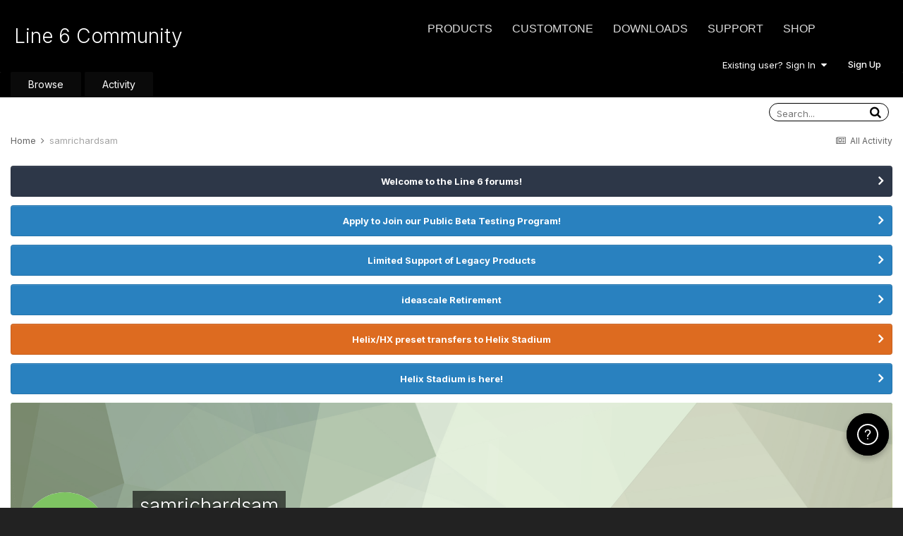

--- FILE ---
content_type: application/javascript
request_url: https://cdn.elev.io/sdk/main/v4/1714634144204/elevio-main.js
body_size: 103478
content:
(function (exports, require$$0, require$$1$1) {
  'use strict';

  function ownKeys(object, enumerableOnly) {
    var keys = Object.keys(object);
    if (Object.getOwnPropertySymbols) {
      var symbols = Object.getOwnPropertySymbols(object);
      enumerableOnly && (symbols = symbols.filter(function (sym) {
        return Object.getOwnPropertyDescriptor(object, sym).enumerable;
      })), keys.push.apply(keys, symbols);
    }
    return keys;
  }
  function _objectSpread2(target) {
    for (var i = 1; i < arguments.length; i++) {
      var source = null != arguments[i] ? arguments[i] : {};
      i % 2 ? ownKeys(Object(source), !0).forEach(function (key) {
        _defineProperty(target, key, source[key]);
      }) : Object.getOwnPropertyDescriptors ? Object.defineProperties(target, Object.getOwnPropertyDescriptors(source)) : ownKeys(Object(source)).forEach(function (key) {
        Object.defineProperty(target, key, Object.getOwnPropertyDescriptor(source, key));
      });
    }
    return target;
  }
  function _typeof(obj) {
    "@babel/helpers - typeof";

    return _typeof = "function" == typeof Symbol && "symbol" == typeof Symbol.iterator ? function (obj) {
      return typeof obj;
    } : function (obj) {
      return obj && "function" == typeof Symbol && obj.constructor === Symbol && obj !== Symbol.prototype ? "symbol" : typeof obj;
    }, _typeof(obj);
  }
  function _classCallCheck(instance, Constructor) {
    if (!(instance instanceof Constructor)) {
      throw new TypeError("Cannot call a class as a function");
    }
  }
  function _defineProperties(target, props) {
    for (var i = 0; i < props.length; i++) {
      var descriptor = props[i];
      descriptor.enumerable = descriptor.enumerable || false;
      descriptor.configurable = true;
      if ("value" in descriptor) descriptor.writable = true;
      Object.defineProperty(target, _toPropertyKey(descriptor.key), descriptor);
    }
  }
  function _createClass(Constructor, protoProps, staticProps) {
    if (protoProps) _defineProperties(Constructor.prototype, protoProps);
    if (staticProps) _defineProperties(Constructor, staticProps);
    Object.defineProperty(Constructor, "prototype", {
      writable: false
    });
    return Constructor;
  }
  function _defineProperty(obj, key, value) {
    key = _toPropertyKey(key);
    if (key in obj) {
      Object.defineProperty(obj, key, {
        value: value,
        enumerable: true,
        configurable: true,
        writable: true
      });
    } else {
      obj[key] = value;
    }
    return obj;
  }
  function _inherits(subClass, superClass) {
    if (typeof superClass !== "function" && superClass !== null) {
      throw new TypeError("Super expression must either be null or a function");
    }
    subClass.prototype = Object.create(superClass && superClass.prototype, {
      constructor: {
        value: subClass,
        writable: true,
        configurable: true
      }
    });
    Object.defineProperty(subClass, "prototype", {
      writable: false
    });
    if (superClass) _setPrototypeOf(subClass, superClass);
  }
  function _getPrototypeOf(o) {
    _getPrototypeOf = Object.setPrototypeOf ? Object.getPrototypeOf.bind() : function _getPrototypeOf(o) {
      return o.__proto__ || Object.getPrototypeOf(o);
    };
    return _getPrototypeOf(o);
  }
  function _setPrototypeOf(o, p) {
    _setPrototypeOf = Object.setPrototypeOf ? Object.setPrototypeOf.bind() : function _setPrototypeOf(o, p) {
      o.__proto__ = p;
      return o;
    };
    return _setPrototypeOf(o, p);
  }
  function _isNativeReflectConstruct() {
    if (typeof Reflect === "undefined" || !Reflect.construct) return false;
    if (Reflect.construct.sham) return false;
    if (typeof Proxy === "function") return true;
    try {
      Boolean.prototype.valueOf.call(Reflect.construct(Boolean, [], function () {}));
      return true;
    } catch (e) {
      return false;
    }
  }
  function _objectWithoutPropertiesLoose(source, excluded) {
    if (source == null) return {};
    var target = {};
    var sourceKeys = Object.keys(source);
    var key, i;
    for (i = 0; i < sourceKeys.length; i++) {
      key = sourceKeys[i];
      if (excluded.indexOf(key) >= 0) continue;
      target[key] = source[key];
    }
    return target;
  }
  function _objectWithoutProperties(source, excluded) {
    if (source == null) return {};
    var target = _objectWithoutPropertiesLoose(source, excluded);
    var key, i;
    if (Object.getOwnPropertySymbols) {
      var sourceSymbolKeys = Object.getOwnPropertySymbols(source);
      for (i = 0; i < sourceSymbolKeys.length; i++) {
        key = sourceSymbolKeys[i];
        if (excluded.indexOf(key) >= 0) continue;
        if (!Object.prototype.propertyIsEnumerable.call(source, key)) continue;
        target[key] = source[key];
      }
    }
    return target;
  }
  function _assertThisInitialized(self) {
    if (self === void 0) {
      throw new ReferenceError("this hasn't been initialised - super() hasn't been called");
    }
    return self;
  }
  function _possibleConstructorReturn(self, call) {
    if (call && (typeof call === "object" || typeof call === "function")) {
      return call;
    } else if (call !== void 0) {
      throw new TypeError("Derived constructors may only return object or undefined");
    }
    return _assertThisInitialized(self);
  }
  function _createSuper(Derived) {
    var hasNativeReflectConstruct = _isNativeReflectConstruct();
    return function _createSuperInternal() {
      var Super = _getPrototypeOf(Derived),
        result;
      if (hasNativeReflectConstruct) {
        var NewTarget = _getPrototypeOf(this).constructor;
        result = Reflect.construct(Super, arguments, NewTarget);
      } else {
        result = Super.apply(this, arguments);
      }
      return _possibleConstructorReturn(this, result);
    };
  }
  function _taggedTemplateLiteral(strings, raw) {
    if (!raw) {
      raw = strings.slice(0);
    }
    return Object.freeze(Object.defineProperties(strings, {
      raw: {
        value: Object.freeze(raw)
      }
    }));
  }
  function _toPrimitive(input, hint) {
    if (typeof input !== "object" || input === null) return input;
    var prim = input[Symbol.toPrimitive];
    if (prim !== undefined) {
      var res = prim.call(input, hint || "default");
      if (typeof res !== "object") return res;
      throw new TypeError("@@toPrimitive must return a primitive value.");
    }
    return (hint === "string" ? String : Number)(input);
  }
  function _toPropertyKey(arg) {
    var key = _toPrimitive(arg, "string");
    return typeof key === "symbol" ? key : String(key);
  }
  function _initializerDefineProperty(target, property, descriptor, context) {
    if (!descriptor) return;
    Object.defineProperty(target, property, {
      enumerable: descriptor.enumerable,
      configurable: descriptor.configurable,
      writable: descriptor.writable,
      value: descriptor.initializer ? descriptor.initializer.call(context) : void 0
    });
  }
  function _applyDecoratedDescriptor(target, property, decorators, descriptor, context) {
    var desc = {};
    Object.keys(descriptor).forEach(function (key) {
      desc[key] = descriptor[key];
    });
    desc.enumerable = !!desc.enumerable;
    desc.configurable = !!desc.configurable;
    if ('value' in desc || desc.initializer) {
      desc.writable = true;
    }
    desc = decorators.slice().reverse().reduce(function (desc, decorator) {
      return decorator(target, property, desc) || desc;
    }, desc);
    if (context && desc.initializer !== void 0) {
      desc.value = desc.initializer ? desc.initializer.call(context) : void 0;
      desc.initializer = undefined;
    }
    if (desc.initializer === void 0) {
      Object.defineProperty(target, property, desc);
      desc = null;
    }
    return desc;
  }

  var CLASS_NAME$1="elevio-styles",CSS="/*!\n * froala_editor v2.8.4 (https://www.froala.com/wysiwyg-editor)\n * License https://froala.com/wysiwyg-editor/terms/\n * Copyright 2014-2018 Froala Labs\n */#_elev_io ._1gjza .clearfix:after{clear:both;content:\"\";display:block;height:0}#_elev_io ._1gjza .hide-by-clipping{clip:rect(0,0,0,0);border:0;height:1px;margin:-1px;overflow:hidden;padding:0;position:absolute;width:1px}#_elev_io ._1gjza .fr-img-caption.fr-rounded img,#_elev_io ._1gjza img.fr-rounded{-moz-background-clip:padding;-webkit-background-clip:padding-box;background-clip:padding-box;border-radius:10px;-moz-border-radius:10px;-webkit-border-radius:10px}#_elev_io ._1gjza .fr-img-caption.fr-bordered img,#_elev_io ._1gjza img.fr-bordered{border:5px solid #ccc}#_elev_io ._1gjza img.fr-bordered{box-sizing:content-box}#_elev_io ._1gjza .fr-img-caption.fr-bordered img{box-sizing:border-box}#_elev_io ._1gjza span[style~=\"color:\"] a{color:inherit}#_elev_io ._1gjza table.elev-table{border:none;border-collapse:collapse;empty-cells:show;max-width:100%}#_elev_io ._1gjza table.elev-table td{min-width:5px}#_elev_io ._1gjza table.elev-table.fr-dashed-borders td,#_elev_io ._1gjza table.elev-table.fr-dashed-borders th{border-style:dashed}#_elev_io ._1gjza table.elev-table.fr-alternate-rows tbody tr:nth-child(2n){background:#f5f5f5}#_elev_io ._1gjza table.elev-table td,#_elev_io ._1gjza table.elev-table th{border:1px solid #ddd;padding:.325rem .8375rem}#_elev_io ._1gjza table.elev-table td:empty,#_elev_io ._1gjza table.elev-table th:empty{height:20px}#_elev_io ._1gjza table.elev-table td.fr-highlighted,#_elev_io ._1gjza table.elev-table th.fr-highlighted{border:1px double red}#_elev_io ._1gjza table.elev-table td.fr-thick,#_elev_io ._1gjza table.elev-table th.fr-thick{border-width:2px}#_elev_io ._1gjza table.elev-table th{background:#ececec}#_elev_io ._1gjza hr{clear:both;page-break-after:always;user-select:none;-o-user-select:none;-moz-user-select:none;-khtml-user-select:none;-webkit-user-select:none;-ms-user-select:none}#_elev_io ._1gjza .fr-file{position:relative}#_elev_io ._1gjza span.fr-emoticon{display:inline;font-family:Apple Color Emoji,Segoe UI Emoji,NotoColorEmoji,Segoe UI Symbol,Android Emoji,EmojiSymbols;font-weight:400;line-height:0}#_elev_io ._1gjza span.fr-emoticon.fr-emoticon-img{background-repeat:no-repeat!important;display:inline-block;font-size:inherit;height:1em;line-height:1;margin:-.1em .1em .1em;min-height:20px;min-width:20px;vertical-align:middle;width:1em}#_elev_io ._1gjza .fr-text-gray{color:#aaa!important}#_elev_io ._1gjza .fr-text-bordered{border-bottom:1px solid #222;border-top:1px solid #222;padding:10px 0}#_elev_io ._1gjza .fr-text-spaced{letter-spacing:1px}#_elev_io ._1gjza .fr-text-uppercase{text-transform:uppercase}#_elev_io ._1gjza .fr-class-highlighted{background-color:#ff0}#_elev_io ._1gjza .fr-class-code{-moz-background-clip:padding;-webkit-background-clip:padding-box;background-clip:padding-box;background:#f5f5f5;border-color:#ccc;border-radius:2px;-moz-border-radius:2px;-webkit-border-radius:2px;font-family:Courier New,Courier,monospace;padding:10px}#_elev_io ._1gjza .fr-class-transparency{opacity:.5}#_elev_io ._1gjza .fr-video{height:0;overflow:hidden;padding-bottom:56.25%;padding-top:30px;position:relative;text-align:center}#_elev_io ._1gjza .fr-video embed,#_elev_io ._1gjza .fr-video object,#_elev_io ._1gjza .fr-video>iframe{height:100%;left:0;position:absolute!important;top:0;width:100%}#_elev_io ._1gjza .fr-video>*{border:none;box-sizing:content-box;max-width:100%}#_elev_io ._1gjza .fr-video{clear:both;display:block}#_elev_io ._1gjza .fr-video.fr-fvl{text-align:left}#_elev_io ._1gjza .fr-video.fr-fvr{text-align:right}#_elev_io ._1gjza .fr-img-caption{text-align:center}#_elev_io ._1gjza .fr-img-caption .fr-img-wrap{display:inline-block;margin:auto;padding:0;text-align:center;width:100%}#_elev_io ._1gjza .fr-img-caption .fr-img-wrap img{display:block;margin:auto;width:100%}#_elev_io ._1gjza .fr-img-caption .fr-img-wrap>span{box-sizing:border-box;display:block;-ms-filter:\"progid:DXImageTransform.Microsoft.Alpha(Opacity=0)\";font-size:14px;font-weight:400;margin:auto;-webkit-opacity:.9;-moz-opacity:.9;opacity:.9;padding:5px 5px 10px;text-align:center;width:100%}#_elev_io ._1gjza button.fr-rounded,#_elev_io ._1gjza input.fr-rounded,#_elev_io ._1gjza textarea.fr-rounded{-moz-background-clip:padding;-webkit-background-clip:padding-box;background-clip:padding-box;border-radius:10px;-moz-border-radius:10px;-webkit-border-radius:10px}#_elev_io ._1gjza button.fr-large,#_elev_io ._1gjza input.fr-large,#_elev_io ._1gjza textarea.fr-large{font-size:24px}#_elev_io ._1gjza a.fr-strong{font-weight:700}#_elev_io ._1gjza a.fr-green{color:green}#_elev_io ._1gjza img{position:relative}#_elev_io ._1gjza img.fr-dib{display:block;float:none;margin:5px auto;vertical-align:top}#_elev_io ._1gjza img.fr-dib.fr-fil{margin-left:0;text-align:left}#_elev_io ._1gjza img.fr-dib.fr-fir{margin-right:0;text-align:right}#_elev_io ._1gjza img.fr-dii{display:inline-block;float:none;margin-left:5px;margin-right:5px;max-width:calc(100% - 10px);vertical-align:bottom}#_elev_io ._1gjza img.fr-dii.fr-fil{float:left;margin:5px 5px 5px 0;max-width:calc(100% - 5px)}#_elev_io ._1gjza img.fr-dii.fr-fir{float:right;margin:5px 0 5px 5px;max-width:calc(100% - 5px)}#_elev_io ._1gjza span.fr-img-caption{max-width:100%;position:relative}#_elev_io ._1gjza span.fr-img-caption.fr-dib{display:block;float:none;margin:5px auto;vertical-align:top}#_elev_io ._1gjza span.fr-img-caption.fr-dib.fr-fil{margin-left:0;text-align:left}#_elev_io ._1gjza span.fr-img-caption.fr-dib.fr-fir{margin-right:0;text-align:right}#_elev_io ._1gjza span.fr-img-caption.fr-dii{display:inline-block;float:none;margin-left:5px;margin-right:5px;max-width:calc(100% - 10px);vertical-align:bottom}#_elev_io ._1gjza span.fr-img-caption.fr-dii.fr-fil{float:left;margin:5px 5px 5px 0;max-width:calc(100% - 5px)}#_elev_io ._1gjza span.fr-img-caption.fr-dii.fr-fir{float:right;margin:5px 0 5px 5px;max-width:calc(100% - 5px)}#_elev_io ._62f2m{max-width:100%;overflow-x:hidden;overflow-y:hidden}#_elev_io ._1rfj1{padding:0 15px 0 0}#_elev_io ._16v04{padding:40px 30px 0}#_elev_io ._u083b{padding:0 30px 30px}@media only screen and (min-device-width:320px) and (max-device-width:736px) and (-webkit-min-device-pixel-ratio:2),only screen and (min-device-width:320px) and (max-device-width:736px) and (min-resolution:2dppx){#_elev_io ._16v04{padding:25px 30px 30px}#_elev_io ._u083b{padding:0 30px 30px}}#_elev_io ._fzej1{color:rgba(0,0,0,.8);font-family:elevio-noto-sans,Helvetica,Arial,sans-serif;font-size:28px;font-weight:700;line-height:1.2;margin-bottom:25px;position:relative}@media only screen and (min-device-width:320px) and (max-device-width:736px) and (-webkit-min-device-pixel-ratio:2),only screen and (min-device-width:320px) and (max-device-width:736px) and (min-resolution:2dppx){#_elev_io ._fzej1{font-size:24px}}#_elev_io ._1gjza{-webkit-font-smoothing:antialiased;-moz-osx-font-smoothing:grayscale;-ms-text-size-adjust:100%;-webkit-text-size-adjust:100%;color:rgba(0,0,0,.8);font-family:elevio-noto-sans,Helvetica,Arial,sans-serif;font-size:16px;font-weight:400;line-height:1.8;text-rendering:optimizeLegibility}#_elev_io ._1gjza>:first-child{margin-top:0}#_elev_io ._1gjza h1,#_elev_io ._1gjza h2,#_elev_io ._1gjza h3,#_elev_io ._1gjza h4,#_elev_io ._1gjza h5,#_elev_io ._1gjza h6{font-weight:700;line-height:1.5;margin-bottom:10px;margin-top:20px}#_elev_io ._1gjza h1{font-size:26px}#_elev_io ._1gjza h2{font-size:24px}#_elev_io ._1gjza h3{font-size:22px}#_elev_io ._1gjza h4{font-size:20px}#_elev_io ._1gjza h5{font-size:18px}#_elev_io ._1gjza h6,#_elev_io ._1gjza p{font-size:16px}#_elev_io ._1gjza p{font-weight:400;line-height:1.8;margin-bottom:30px}#_elev_io ._1gjza [data-elevio-article],#_elev_io ._1gjza [data-elevio-module],#_elev_io ._1gjza a,#_elev_io ._1gjza span[role=link]{word-wrap:break-word;background-color:transparent;background-image:linear-gradient(180deg,rgba(74,144,226,.6) 50%,rgba(74,144,226,0) 0);background-position:0 1.16em;background-repeat:repeat-x;background-size:2px 2px;color:#4a90e2;cursor:pointer;overflow-wrap:break-word;text-decoration:none;word-break:break-word}#_elev_io ._1gjza a:active,#_elev_io ._1gjza a:hover{outline-width:0}#_elev_io ._1gjza h1 img,#_elev_io ._1gjza h2 img,#_elev_io ._1gjza h3 img,#_elev_io ._1gjza h4 img,#_elev_io ._1gjza h5 img,#_elev_io ._1gjza h6 img,#_elev_io ._1gjza li img,#_elev_io ._1gjza p img{margin:0}#_elev_io ._1gjza hr{margin-bottom:8px;margin-top:8px}#_elev_io ._1gjza p{margin-top:0}#_elev_io ._1gjza div>img{margin:10px 0}#_elev_io ._1gjza img{border-style:none;cursor:pointer;height:auto;margin:30px 0;max-width:100%;vertical-align:initial}#_elev_io ._1gjza b,#_elev_io ._1gjza strong{font-weight:700}#_elev_io ._1gjza small{font-size:80%}#_elev_io ._1gjza iframe{margin:30px 0;max-width:100%}#_elev_io ._1gjza .fr-video iframe,#_elev_io ._1gjza iframe._133mp{margin:auto;max-width:auto}#_elev_io ._1gjza hr{border:1px solid #f2f2f2;box-sizing:content-box;height:0;overflow:visible}#_elev_io ._1gjza blockquote{border-left:5px solid #eee;font-size:16px;margin:30px 0;padding:10px 20px}#_elev_io ._1gjza blockquote a{font-size:16px}#_elev_io ._1gjza blockquote.elevio-box-info{background-color:rgba(187,222,251,.6);border:0;border-radius:4px}#_elev_io ._1gjza blockquote.elevio-box-warning{background-color:rgba(255,224,178,.6);border:0;border-radius:4px}#_elev_io ._1gjza blockquote.elevio-box-success{background-color:rgba(200,230,201,.6);border:0;border-radius:4px}#_elev_io ._1gjza blockquote.elevio-box-error{background-color:rgba(255,205,210,.6);border:0;border-radius:4px}#_elev_io ._1gjza blockquote ol:last-child,#_elev_io ._1gjza blockquote p:last-child,#_elev_io ._1gjza blockquote ul:last-child{margin-bottom:0}#_elev_io ._1gjza blockquote footer,#_elev_io ._1gjza blockquote small{color:rgba(0,0,0,.8);display:block;font-size:80%;line-height:1.42857143}#_elev_io ._1gjza blockquote footer:before,#_elev_io ._1gjza blockquote small:before{content:\"\\2014 \\00A0\"}#_elev_io ._1gjza ol,#_elev_io ._1gjza ul{margin:30px 0;padding-left:30px}#_elev_io ._1gjza ol{list-style-type:decimal}#_elev_io ._1gjza ul{list-style-type:disc}#_elev_io ._1gjza ol ol,#_elev_io ._1gjza ol ul,#_elev_io ._1gjza ul ol,#_elev_io ._1gjza ul ul{margin-bottom:0;margin-top:0}#_elev_io ._1gjza ol ol{list-style-type:lower-alpha}#_elev_io ._1gjza ol ol ol{list-style-type:lower-roman}#_elev_io ._1gjza li{list-style-type:inherit;margin:10px 0}#_elev_io ._1gjza abbr[title]{border-bottom:1px dotted #777;cursor:help}#_elev_io ._1gjza dfn{font-style:italic}#_elev_io ._1gjza mark{background-color:#fcf8e3;color:#000;padding:.2em}#_elev_io ._1gjza article,#_elev_io ._1gjza aside,#_elev_io ._1gjza details,#_elev_io ._1gjza figcaption,#_elev_io ._1gjza figure,#_elev_io ._1gjza footer,#_elev_io ._1gjza header,#_elev_io ._1gjza main,#_elev_io ._1gjza menu,#_elev_io ._1gjza nav,#_elev_io ._1gjza section{display:block}#_elev_io ._1gjza figure{margin:1em 40px}#_elev_io ._1gjza [hidden],#_elev_io ._1gjza template{display:none}#_elev_io ._1gjza audio,#_elev_io ._1gjza video{display:inline-block}#_elev_io ._1gjza audio:not([controls]){display:none;height:0}#_elev_io ._1gjza svg:not(:root){overflow:hidden}#_elev_io ._1gjza summary{display:list-item}#_elev_io ._1gjza canvas{display:inline-block}#_elev_io ._1gjza sub,#_elev_io ._1gjza sup{font-size:75%;line-height:0;position:relative;vertical-align:baseline}#_elev_io ._1gjza sub{bottom:-.25em}#_elev_io ._1gjza sup{top:-.5em}#_elev_io ._1gjza dl{margin-bottom:20px;margin-top:0}#_elev_io ._1gjza dd,#_elev_io ._1gjza dt{line-height:1.42857143}#_elev_io ._1gjza dt{font-weight:700}#_elev_io ._1gjza dd{margin-left:0}#_elev_io ._1gjza address{font-style:normal;line-height:1.42857143;margin-bottom:20px}#_elev_io ._1gjza address,#_elev_io ._1gjza cite,#_elev_io ._1gjza dfn,#_elev_io ._1gjza em,#_elev_io ._1gjza i,#_elev_io ._1gjza var{font-style:italic}#_elev_io ._1gjza code,#_elev_io ._1gjza kbd,#_elev_io ._1gjza pre,#_elev_io ._1gjza samp{font-family:Menlo,Monaco,Consolas,Courier New,monospace;font-size:1em}#_elev_io ._1gjza kbd{background-color:#333;border-radius:3px;box-shadow:inset 0 -1px 0 rgba(0,0,0,.25);color:#fff;font-size:90%;padding:2px 4px}#_elev_io ._1gjza kbd kbd{box-shadow:none;font-size:100%;font-weight:700;padding:0}#_elev_io ._1gjza pre{word-wrap:break-word;background-color:#f5f5f5;border:1px solid #ccc;border-radius:4px;color:#333;display:block;line-height:1.42857143;margin:30px 0;overflow-x:auto;padding:9.5px;white-space:pre-wrap;word-break:break-all}#_elev_io ._1gjza pre code{background-color:transparent;border-radius:0;color:inherit;font-size:inherit;padding:0;white-space:pre-wrap}#_elev_io ._1gjza code{background-color:#f9f2f4;border-radius:4px;color:#c7254e;font-size:90%;padding:2px 4px}#_elev_io ._1gjza table:not(.elev-table){background-color:transparent;border-collapse:collapse;border-spacing:0;display:block;margin:30px 0;max-width:100%;overflow-x:auto;width:100%}#_elev_io ._1gjza table:not(.elev-table) td,#_elev_io ._1gjza table:not(.elev-table) th{padding:0}#_elev_io ._1gjza table:not(.elev-table) th{text-align:left}#_elev_io ._1gjza table:not(.elev-table)>tbody>tr>td,#_elev_io ._1gjza table:not(.elev-table)>tbody>tr>th,#_elev_io ._1gjza table:not(.elev-table)>tfoot>tr>td,#_elev_io ._1gjza table:not(.elev-table)>tfoot>tr>th,#_elev_io ._1gjza table:not(.elev-table)>thead>tr>td,#_elev_io ._1gjza table:not(.elev-table)>thead>tr>th{border-top:1px solid #ddd;line-height:1.42857143;padding:8px;vertical-align:top}#_elev_io ._1gjza table:not(.elev-table)>thead>tr>th{border-bottom:2px solid #ddd;vertical-align:bottom}#_elev_io ._1gjza table:not(.elev-table)>caption+thead>tr:first-child>td,#_elev_io ._1gjza table:not(.elev-table)>caption+thead>tr:first-child>th,#_elev_io ._1gjza table:not(.elev-table)>colgroup+thead>tr:first-child>td,#_elev_io ._1gjza table:not(.elev-table)>colgroup+thead>tr:first-child>th,#_elev_io ._1gjza table:not(.elev-table)>thead:first-child>tr:first-child>td,#_elev_io ._1gjza table:not(.elev-table)>thead:first-child>tr:first-child>th{border-top:0}#_elev_io ._1gjza table:not(.elev-table)>tbody+tbody{border-top:2px solid #ddd}#_elev_io ._1gjza table table{background-color:#fff}#_elev_io ._1b69i{font-size:14px}#_elev_io ._1b69i h1,#_elev_io ._1b69i h2,#_elev_io ._1b69i h3,#_elev_io ._1b69i h4,#_elev_io ._1b69i h5,#_elev_io ._1b69i h6{margin-bottom:5px;margin-top:15px}#_elev_io ._1b69i h1{font-size:22px}#_elev_io ._1b69i h2{font-size:21px}#_elev_io ._1b69i h3{font-size:20px}#_elev_io ._1b69i h4{font-size:18px}#_elev_io ._1b69i h5{font-size:16px}#_elev_io ._1b69i h6,#_elev_io ._1b69i p{font-size:14px}#_elev_io ._1b69i p{line-height:1.6;margin-bottom:15px}#_elev_io ._1b69i blockquote,#_elev_io ._1b69i code,#_elev_io ._1b69i kbd,#_elev_io ._1b69i pre,#_elev_io ._1b69i samp{font-size:14px}#_elev_io ._1n7lr{color:#4a4a4a;font-size:14px;font-weight:400}#_elev_io ._17gbx{color:#4a90e2;font-weight:600}#_elev_io ._ahxts{color:#fff;font-size:14px;font-weight:400;text-align:center}#_elev_io ._1g611{box-sizing:border-box;cursor:pointer}#_elev_io ._1g611:focus{outline:0}#_elev_io ._jta9z{background-color:#fff;border:0!important;box-sizing:border-box;color:rgba(0,0,0,.8);font-family:inherit!important;margin:0!important}#_elev_io ._jta9z:focus{border:0!important;box-shadow:none!important;outline:0!important}#_elev_io ._1rzsa:after,#_elev_io ._1rzsa:before{content:\" \";display:table}#_elev_io ._1rzsa:after{clear:both}#_elev_io ._jfgu2{bottom:0;line-height:0;position:absolute;top:0}#_elev_io ._jfgu2>div{background:none;cursor:pointer;line-height:0;padding:18px 15px 17px}#_elev_io ._jfgu2 svg{fill:#fff;height:14px!important;width:14px!important}@font-face{font-display:swap;font-family:elevio-noto-sans;font-style:normal;font-weight:400;src:url(https://cdn.elev.io/sdk/fonts/elevio-noto-sans-400.woff) format(\"woff\")}@font-face{font-display:swap;font-family:elevio-noto-sans;font-style:normal;font-weight:700;src:url(https://cdn.elev.io/sdk/fonts/elevio-noto-sans-700.woff) format(\"woff\")}@media print{#_elev_io *{display:none!important}}.elevioReset{filter:none!important}.elevioReset a,.elevioReset abbr,.elevioReset acronym,.elevioReset address,.elevioReset applet,.elevioReset article,.elevioReset aside,.elevioReset audio,.elevioReset b,.elevioReset big,.elevioReset blockquote,.elevioReset button,.elevioReset canvas,.elevioReset caption,.elevioReset center,.elevioReset cite,.elevioReset code,.elevioReset dd,.elevioReset del,.elevioReset details,.elevioReset dfn,.elevioReset div,.elevioReset div._j4sos,.elevioReset dl,.elevioReset dt,.elevioReset em,.elevioReset fieldset,.elevioReset figcaption,.elevioReset figure,.elevioReset footer,.elevioReset form,.elevioReset h1,.elevioReset h2,.elevioReset h3,.elevioReset h4,.elevioReset h5,.elevioReset h6,.elevioReset header,.elevioReset hgroup,.elevioReset i,.elevioReset iframe,.elevioReset img,.elevioReset input,.elevioReset input[type],.elevioReset ins,.elevioReset kbd,.elevioReset label,.elevioReset legend,.elevioReset li,.elevioReset mark,.elevioReset menu,.elevioReset nav,.elevioReset object,.elevioReset ol,.elevioReset p,.elevioReset pre,.elevioReset q,.elevioReset s,.elevioReset samp,.elevioReset section,.elevioReset small,.elevioReset span,.elevioReset strike,.elevioReset strong,.elevioReset sub,.elevioReset summary,.elevioReset sup,.elevioReset table,.elevioReset tbody,.elevioReset td,.elevioReset textarea,.elevioReset tfoot,.elevioReset th,.elevioReset thead,.elevioReset time,.elevioReset tr,.elevioReset tt,.elevioReset u,.elevioReset ul,.elevioReset var,.elevioReset video{-webkit-font-smoothing:antialiased;-moz-osx-font-smoothing:grayscale;text-height:auto;text-outline:none;text-wrap:normal;alignment-adjust:auto;alignment-baseline:baseline;azimuth:center;//background:none 0 0 auto repeat scroll padding-box transparent;baseline-shift:baseline;binding:none;bleed:6pt;bookmark-label:content();bookmark-level:none;bookmark-state:open;bookmark-target:none;box-align:stretch;box-direction:normal;box-flex:0;box-flex-group:1;box-lines:single;box-ordinal-group:1;box-orient:inline-axis;box-pack:start;-moz-column-break-after:auto;-moz-column-break-before:auto;-moz-column-break-inside:auto;clip:auto;color-profile:auto;crop:auto;dominant-baseline:auto;drop-initial-after-adjust:text-after-edge;drop-initial-after-align:baseline;drop-initial-before-adjust:text-before-edge;drop-initial-before-align:caps-height;drop-initial-size:auto;drop-initial-value:initial;elevation:level;fit:fill;fit-position:0 0;float-offset:0 0;grid-columns:none;grid-rows:none;hyphenate-after:auto;hyphenate-before:auto;hyphenate-lines:no-limit;hyphenate-resource:none;icon:auto;image-resolution:normal;inline-box-align:last;line-stacking:inline-line-height exclude-ruby consider-shifts;marks:none;marquee-direction:forward;marquee-loop:1;marquee-play-count:1;marquee-speed:normal;marquee-style:scroll;move-to:normal;nav-down:auto;nav-index:auto;nav-left:auto;nav-right:auto;nav-up:auto;overflow-style:auto;page-policy:start;presentation-level:0;punctuation-trim:none;rendering-intent:auto;rotation:0;rotation-point:50% 50%;ruby-align:auto;ruby-overhang:none;ruby-span:none;size:auto;string-set:none;white-space-collapse:collapse;word-wrap:normal;animation:0 1 ease 0 normal none;animation-play-state:running;-webkit-appearance:normal;-moz-appearance:normal;appearance:normal;-webkit-backface-visibility:visible;backface-visibility:visible;background-color:transparent;background-image:none;border:0 transparent;border-radius:0;bottom:auto;-webkit-box-decoration-break:slice;box-decoration-break:slice;box-shadow:none;box-sizing:content-box;-webkit-break-after:auto;-moz-break-after:auto;break-after:auto;-webkit-break-before:auto;-moz-break-before:auto;break-before:auto;break-inside:auto;caption-side:top;clear:none;color:inherit;-moz-column-count:auto;-moz-column-fill:balance;column-fill:balance;-moz-column-gap:normal;column-gap:normal;-moz-column-rule:medium medium #1f1f1f;column-rule:medium medium #1f1f1f;-moz-column-span:1;column-span:1;-moz-column-width:auto;-moz-columns:auto auto;columns:auto;content:normal;counter-increment:none;counter-reset:none;cursor:auto;display:inline;empty-cells:show;filter:progid:DXImageTransform.Microsoft.gradient(enabled=false);float:none;font-family:elevio-noto-sans,Helvetica,Arial,sans-serif;font-size:100%;font-size-adjust:none;font-stretch:normal;font-style:normal;font-variant:normal;font-weight:400;font:normal normal 100% elevio-noto-sans,Helvetica,Arial,sans-serif;hanging-punctuation:none;height:auto;hyphenate-character:auto;-webkit-hyphens:manual;hyphens:manual;image-orientation:auto;image-rendering:auto;left:auto;letter-spacing:normal;line-height:inherit;list-style:disc none outside;margin:0;max-height:none;max-width:none;min-height:0;min-width:0;opacity:1;orphans:2;outline:medium none invert;outline-offset:0;overflow:visible;padding:0;page:auto;page-break-after:auto;page-break-before:auto;page-break-inside:auto;perspective:none;perspective-origin:50% 50%;position:static;quotes:none;resize:none;right:auto;ruby-position:before;table-layout:auto;text-align:left;text-align:start;text-decoration:none;-webkit-text-emphasis:none;text-emphasis:none;text-indent:0;text-justify:auto;text-rendering:optimizeLegibility;text-shadow:none;text-transform:none;top:auto;transform:none;transform-origin:50% 50% 0;transform-style:flat;transition:all 0 ease 0;unicode-bidi:normal;vertical-align:baseline;white-space:normal;widows:2;width:auto;word-break:normal;word-spacing:normal;z-index:auto}.elevioReset address,.elevioReset article,.elevioReset aside,.elevioReset blockquote,.elevioReset canvas,.elevioReset center,.elevioReset dd,.elevioReset details,.elevioReset dir,.elevioReset div,.elevioReset div._j4sos,.elevioReset dl,.elevioReset dt,.elevioReset fieldset,.elevioReset figcaption,.elevioReset figure,.elevioReset footer,.elevioReset form,.elevioReset frame,.elevioReset frameset,.elevioReset h1,.elevioReset h2,.elevioReset h3,.elevioReset h4,.elevioReset h5,.elevioReset h6,.elevioReset header,.elevioReset hgroup,.elevioReset hr,.elevioReset menu,.elevioReset nav,.elevioReset noframes,.elevioReset ol,.elevioReset p,.elevioReset pre,.elevioReset section,.elevioReset summary,.elevioReset ul{display:block}.elevioReset li{display:list-item}.elevioReset table{display:table}.elevioReset tr{display:table-row}.elevioReset thead{display:table-header-group}.elevioReset tbody{display:table-row-group}.elevioReset tfoot{display:table-footer-group}.elevioReset col{display:table-column}.elevioReset colgroup{display:table-column-group}.elevioReset td,.elevioReset th{display:table-cell}.elevioReset caption{display:table-caption}.elevioReset input,.elevioReset select{-webkit-appearance:normal;-moz-appearance:normal;appearance:normal;display:inline-block}.elevioReset input[type=checkbox]{-webkit-appearance:checkbox;-moz-appearance:checkbox;appearance:checkbox}.elevioReset input[type=radio]{-webkit-appearance:radio;-moz-appearance:radio;appearance:radio}.elevioReset b,.elevioReset strong{font-weight:700}.elevioReset input,.elevioReset textarea{cursor:text;white-space:pre-wrap}.elevioReset input::-webkit-input-placeholder,.elevioReset textarea::-webkit-input-placeholder{text-height:auto;text-outline:none;text-wrap:normal;color:inherit;font-family:elevio-noto-sans,Helvetica,Arial,sans-serif;font-size:100%;font-size-adjust:none;font-stretch:normal;font-style:normal;font-variant:normal;font-weight:400;font:normal normal 100% elevio-noto-sans,Helvetica,Arial,sans-serif;letter-spacing:normal;text-align:left;text-align-last:start;text-decoration:none;-webkit-text-emphasis:none;text-emphasis:none;text-indent:0;text-justify:auto;text-shadow:none;text-transform:none}.elevioReset input::-moz-placeholder,.elevioReset textarea::-moz-placeholder{text-height:auto;text-outline:none;text-wrap:normal;color:inherit;font-family:elevio-noto-sans,Helvetica,Arial,sans-serif;font-size:100%;font-size-adjust:none;font-stretch:normal;font-style:normal;font-variant:normal;font-weight:400;font:normal normal 100% elevio-noto-sans,Helvetica,Arial,sans-serif;letter-spacing:normal;text-align:left;-moz-text-align-last:start;text-align-last:start;text-decoration:none;text-emphasis:none;text-indent:0;text-justify:auto;text-shadow:none;text-transform:none}.elevioReset input:-ms-input-placeholder,.elevioReset textarea:-ms-input-placeholder{text-height:auto;text-outline:none;text-wrap:normal;color:inherit;font-family:elevio-noto-sans,Helvetica,Arial,sans-serif;font-size:100%;font-size-adjust:none;font-stretch:normal;font-style:normal;font-variant:normal;font-weight:400;font:normal normal 100% elevio-noto-sans,Helvetica,Arial,sans-serif;letter-spacing:normal;text-align:left;text-align-last:start;text-decoration:none;text-emphasis:none;text-indent:0;text-justify:auto;text-shadow:none;text-transform:none}.elevioReset input::selection,.elevioReset textarea::selection{background-color:#b3d4fc}.elevioReset input::-moz-selection,.elevioReset textarea::-moz-selection{background-color:#b3d4fc}.elevioReset input[type=checkbox],.elevioReset input[type=radio]{cursor:default}.elevioReset a,.elevioReset a *,.elevioReset a span,.elevioReset button,.elevioReset button *,.elevioReset button span,.elevioReset input[type=reset],.elevioReset input[type=submit]{cursor:pointer}.elevioReset a:active,.elevioReset a:hover,.elevioReset a:link,.elevioReset a:visited{background:transparent;color:inherit;text-shadow:none}.elevioReset button::-moz-focus-inner{border:0;padding:0}.elevioReset svg{display:inline;position:static;width:unset}#_elev_io ._mmui9{height:100%;position:relative;width:100%}#_elev_io ._lijss{padding:20px;text-align:center}#_elev_io ._bsvha{-webkit-overflow-scrolling:touch;bottom:0;left:0;overflow-y:auto;position:absolute;right:0;top:0}#_elev_io ._s7oue{display:block;height:100%;width:100%}#_elev_io ._10o2g{height:101%}#_elev_io ._ix5i5{margin-top:50px;text-align:center}#_elev_io ._jaymw{border-bottom:1px solid #f3f5f7;border-top:1px solid #f3f5f7;padding:30px}#_elev_io ._j18u6{color:rgba(0,0,0,.8);font-size:12px;font-weight:700;text-transform:uppercase}#_elev_io ._sragb{margin:0 auto;width:20px}#_elev_io ._1hnj1{height:100%;position:relative;width:100%}#_elev_io ._dldzm{-webkit-overflow-scrolling:touch;bottom:0;left:0;overflow-y:auto;position:absolute;right:0;top:0}#_elev_io ._17110{display:block;height:100%;width:100%}#_elev_io ._15zf0{height:101%}#_elev_io ._13qwx{margin-top:50px;text-align:center}#_elev_io ._nr4k9{color:rgba(0,0,0,.8);font-size:12px;font-weight:600}#_elev_io ._hnniv{border-bottom:none!important;margin:10px auto 5px;padding:0!important;width:20px}#_elev_io ._1ynss{width:100%}#_elev_io ._alx96{margin:50px auto;width:20px}#_elev_io ._11p89{color:rgba(0,0,0,.8);margin:30px auto;padding:20px;text-align:center}#_elev_io ._1mkxc{position:relative}#_elev_io ._1mkxc a{float:right;height:20px;margin-top:-5px;width:20px}#_elev_io ._1mkxc svg{fill:rgba(0,0,0,.5)}#_elev_io ._11kka{display:block;margin-bottom:30px;width:100%}#_elev_io ._us0s7 ._us0s7{margin-bottom:20px}#_elev_io ._us0s7 ._us0s7 ._us0s7{margin-bottom:10px}#_elev_io ._1wo2u>div{font-weight:700}#_elev_io ._su7pp{margin:10px 20px 0}#_elev_io ._su7pp>div div:first-child{margin-top:0}#_elev_io ._1b4vy{color:rgba(0,0,0,.8);cursor:pointer;display:block;font-size:14px;line-height:1.4;padding-left:20px;position:relative}#_elev_io ._1b4vy:hover{color:#4a90e2}#_elev_io ._1b4vy>div{display:inline}#_elev_io ._1bofs{bottom:0;cursor:pointer;left:0;position:absolute;top:0}#_elev_io ._1bofs svg{fill:#5c5c5c;display:inline;height:10px!important;width:10px!important}#_elev_io ._1bofs span{height:6px;width:6px}#_elev_io ._1vacs{background-color:#f3f5f7;border-radius:4px;color:rgba(0,0,0,.8);cursor:pointer;display:inline-block;font-size:10px;font-weight:700;margin-top:15px;padding:5px 10px}#_elev_io ._1xoeb{margin:35px auto;width:20px}#_elev_io ._i7sdo{background-color:#f3f5f7;overflow:hidden}#_elev_io ._cnzpc{height:auto;overflow-x:hidden;padding:5px 30px 30px}#_elev_io ._cnzpc,#_elev_io ._cnzpc>div{box-sizing:border-box;display:flex}#_elev_io ._cnzpc>div{flex:0 1 auto;flex-direction:row;flex-wrap:wrap;width:100%}#_elev_io ._4fjpa{box-sizing:border-box;cursor:pointer;flex:0 0 auto;flex-basis:33.3333%;line-height:0;margin-top:30px;max-width:33.3333%;text-align:center}#_elev_io ._4fjpa:nth-child(-n+3){margin-top:0}#_elev_io ._4fjpa:hover ._1bt1k{color:rgba(0,0,0,.8)}#_elev_io ._4fjpa:hover ._d9ggd{box-shadow:0 4px 10px 0 rgba(0,0,0,.1);transform:translateY(-4px)}#_elev_io ._4fjpa:hover svg{fill:#fff}#_elev_io ._d9ggd{background-color:#fff;border-radius:3px;box-shadow:0 1px 1px 0 rgba(0,0,0,.1);cursor:pointer;display:inline-block;margin:0 auto 8px;padding:15px;transition:background-color .25s cubic-bezier(.55,0,.1,1),transform .25s cubic-bezier(.55,0,.1,1),box-shadow .25s cubic-bezier(.55,0,.1,1)}#_elev_io ._d9ggd div{cursor:pointer;line-height:0}#_elev_io ._d9ggd svg{fill:#595c5f;cursor:pointer;height:20px!important;transition:fill .25s cubic-bezier(.55,0,.1,1);width:20px!important}#_elev_io ._1bt1k{color:#595c5f;cursor:pointer;font-size:11px;line-height:1.3;overflow:hidden;padding:0 5px;text-align:center;text-overflow:ellipsis;transition:color .25s cubic-bezier(.55,0,.1,1);white-space:nowrap}@media only screen and (min-device-width:320px) and (max-device-width:736px) and (-webkit-min-device-pixel-ratio:2),only screen and (min-device-width:320px) and (max-device-width:736px) and (min-resolution:2dppx){#_elev_io ._cnzpc{padding:5px 5px 15px}#_elev_io ._d9ggd{padding:20px}}.elevioPopup{z-index:2147483001}#_elev_io ._1ay1p{min-width:1px}#_elev_io ._1rx56{line-height:0;padding:30px}#_elev_io ._1rx56,#_elev_io ._hedvd{background-color:#fff;border-radius:4px;box-shadow:0 4px 15px 0 rgba(0,0,0,.15)}#_elev_io ._hedvd{max-height:100vh;max-width:100vw}#_elev_io ._rrb4y{max-width:400px;position:relative}#_elev_io ._rrb4y img{margin-bottom:0!important}#_elev_io ._1d6my{max-width:400px;padding:20px;position:relative}#_elev_io ._8pxm2{color:rgba(0,0,0,.8);font-size:18px;font-weight:700;padding-right:65px}#_elev_io ._3h34l{line-height:0;position:absolute;right:15px;top:20px}#_elev_io ._3h34l button{background:none;border:0;cursor:pointer;line-height:0;outline:0;padding:5px}#_elev_io ._3h34l button:focus{outline:0}#_elev_io ._3h34l svg{fill:#595c5f;height:15px;width:15px}#_elev_io ._4kam4{line-height:0;position:absolute;right:50px;top:20px}#_elev_io ._4kam4 button{background:none;border:0;cursor:pointer;line-height:0;outline:0;padding:5px}#_elev_io ._4kam4 button:focus{outline:0}#_elev_io ._4kam4 svg{fill:#595c5f;height:14px;width:14px}#_elev_io ._1rzud{-webkit-overflow-scrolling:touch;margin:0 20px;max-height:300px;overflow-y:auto}#_elev_io ._1rzud::-webkit-scrollbar{width:10px}#_elev_io ._1rzud::-webkit-scrollbar-track{background-color:rgba(0,0,0,.1);border-radius:1000px}#_elev_io ._1rzud::-webkit-scrollbar-thumb{background-color:rgba(0,0,0,.15);border-radius:1000px}#_elev_io ._1rzud::-webkit-scrollbar-thumb:hover{background-color:rgba(0,0,0,.2)}#_elev_io ._ar3dh{animation:_11rsr .25s cubic-bezier(.55,0,.1,1);box-shadow:0 4px 30px 0 rgba(0,0,0,.4);left:50%;max-height:95%;max-width:95%;position:fixed;top:50%;transform:translate3d(-50%,-50%,0);transition:top .1s cubic-bezier(.55,0,.1,1),left .1s cubic-bezier(.55,0,.1,1);z-index:2147483002}#_elev_io ._ar3dh,#_elev_io ._vbcxz{border-radius:4px}#_elev_io ._vbcxz{background-color:#fff;max-height:calc(95vh - 40px);max-width:100%;min-height:50px;min-width:50px;overflow-x:hidden;overflow-y:auto;padding:20px}#_elev_io ._vbcxz img{display:block;margin:0 auto;position:relative;z-index:1}#_elev_io ._jitm5{height:auto;max-height:unset;max-width:calc(95vw - 40px);width:auto}#_elev_io ._1a6v1{left:50%;top:50%;transform:translate3d(-50%,-50%,0);z-index:0}#_elev_io ._1a6v1,#_elev_io ._z89gs{position:absolute}#_elev_io ._z89gs{background-color:#fff;border-radius:50%;box-shadow:0 4px 10px 0 rgba(0,0,0,.1);line-height:0;right:-17px;top:-17px;z-index:1}#_elev_io ._z89gs button{background:none;border:0;cursor:pointer;line-height:0;margin:0;outline:0;padding:10px}#_elev_io ._z89gs button:focus{outline:0}#_elev_io ._z89gs svg{fill:#595c5f;height:14px;width:14px}@keyframes _11rsr{0%{opacity:0}to{opacity:1}}@media (prefers-reduced-motion){#_elev_io ._ar3dh{animation:0s ease-in none;opacity:1}}#_elev_io ._1efjt{background:#fff;border-bottom:1px solid #f3f5f7;border-top:1px solid #f3f5f7;padding:30px 0}#_elev_io ._7ttns{margin:0 auto}#_elev_io ._1tou3{color:#8e9fa5;font-size:16px;margin-bottom:15px}#_elev_io ._1tou3,#_elev_io ._6zar8{text-align:center}#_elev_io ._6zar8{margin-top:5px}#_elev_io ._um32u{border:2px solid #c1d7de;border-radius:50%;line-height:0;margin:0 4px;opacity:.5;padding:15px;transition:all .25s ease-out}#_elev_io ._um32u svg{fill:#c1d7de;height:15px;width:15px}#_elev_io ._um32u._lwv46{border-color:#da4429}#_elev_io ._um32u._lwv46 svg{fill:#da4429}#_elev_io ._um32u._osr32{border-color:#15cd72}#_elev_io ._um32u._osr32 svg{fill:#15cd72}#_elev_io ._um32u:hover{opacity:1}#_elev_io ._um32u:hover._lwv46{background-color:#da4429}#_elev_io ._um32u:hover._lwv46 svg{fill:#fff}#_elev_io ._um32u:hover._osr32{background-color:#15cd72}#_elev_io ._um32u:hover._osr32 svg{fill:#fff}#_elev_io ._um32u._lwv46 svg{transform:rotate(180deg)}#_elev_io ._oya69{color:#8e9fa5;font-size:16px;margin-bottom:15px}#_elev_io ._xyc52{padding:0 30px}#_elev_io ._xyc52 textarea{word-wrap:break-word;border-bottom:2px solid #1392b8;box-sizing:border-box;color:#565867;font-size:14px;font-weight:400;height:50px;line-height:1.33;padding:15px;resize:none;white-space:pre;white-space:pre-wrap;width:100%}#_elev_io ._xyc52 textarea:focus{outline:none}#_elev_io ._xyc52 textarea::-webkit-input-placeholder{color:#cfd7df;font-style:italic}#_elev_io ._xyc52 textarea::-moz-placeholder{color:#cfd7df;font-style:italic}#_elev_io ._xyc52 textarea::-ms-clear{display:none}#_elev_io ._d0n1e{color:#565867;font-size:14px;font-weight:400;line-height:1.33;margin-bottom:15px!important;margin-top:5px!important;padding:15px;width:100%}#_elev_io ._d0n1e,#_elev_io ._d0n1e:focus{border-bottom:2px solid #1392b8!important}#_elev_io ._d0n1e:focus{outline:none}#_elev_io ._d0n1e::-webkit-input-placeholder{color:#cfd7df;font-style:italic}#_elev_io ._d0n1e::-moz-placeholder{color:#cfd7df;font-style:italic}#_elev_io ._d0n1e::-ms-clear{display:none}#_elev_io ._1aab6{background-color:#1392b8;border:none;border-radius:3px;color:#fff}#_elev_io ._15u0h,#_elev_io ._1aab6{font-size:14px;margin-top:10px;padding:8px 15px}#_elev_io ._15u0h{border:none;color:#8e9fa5;margin-left:10px}#_elev_io ._1ubit{color:#8e9fa5;font-size:16px;text-align:center}#_elev_io ._1b993{padding:0 30px}#_elev_io ._19ti4{color:rgba(0,0,0,.8);margin:30px auto;padding:20px;text-align:center}#_elev_io ._1f1b0{margin:50px auto;width:20px}.ctxUnderline{border-bottom:1px dotted #aaa;cursor:help}.ctxNothing{cursor:pointer}.elevioTooltip{height:0;position:absolute;width:0}#_elev_io ._1lbby{border:0;border-radius:50%;cursor:help;height:16px;width:16px}#_elev_io ._9mf2w{left:0;position:absolute;top:0}#_elev_io ._1r6qx{line-height:0}#_elev_io ._1r6qx ._1lbby{background-color:rgba(0,0,0,.6);border:1px solid #fff;font-size:12px;font-weight:700;text-align:center}#_elev_io ._1r6qx ._1lbby svg{fill:#fff;cursor:help;height:8px;width:8px}#_elev_io ._1r6qx ._1lbby svg path{cursor:help}#_elev_io ._1r6qx>div{display:none}#_elev_io ._dwq77{height:16px;position:relative;width:16px}#_elev_io ._dwq77 ._1lbby{background:#ff5252;z-index:2}#_elev_io ._dwq77 ._1lbby,#_elev_io ._dwq77>div{left:0;position:absolute;top:0}#_elev_io ._dwq77>div{animation:_whlcr 2s ease-out infinite;border:2px solid #ff5252;border-radius:50%;height:16px;margin-left:-2px;margin-top:-2px;width:16px;z-index:1}@keyframes _whlcr{0%{opacity:0;transform:scale(.2)}50%{opacity:.5}to{opacity:0;transform:scale(1.8)}}@media (prefers-reduced-motion){#_elev_io ._dwq77>div{animation:0s ease-out none!important;opacity:0;transform:scale(1.8)}}#_elev_io ._lf75n{animation:_wv1pi .7s linear infinite;border:2px solid #4a90e2;border-left-color:transparent;border-radius:50%;display:inline-block;height:15px;transform:translateZ(0);width:15px}@keyframes _wv1pi{0%{transform:rotate(0deg)}to{transform:rotate(1turn)}}@media (prefers-reduced-motion){#_elev_io ._lf75n{animation:0s ease-in none;transform:rotate(1turn)}}#_elev_io ._k97xw{margin-top:10px}#_elev_io ._9sg1e{color:#4a90e2;display:inline;font-size:14px;font-weight:400;line-height:1.5}#_elev_io ._9sg1e div{background-image:linear-gradient(180deg,rgba(74,144,226,.6) 50%,rgba(74,144,226,0) 0);background-position:0 1.16em;background-repeat:repeat-x;background-size:2px 2px;cursor:pointer;display:inline}#_elev_io ._9sg1e em{background-color:rgba(231,249,254,.7);border-radius:4px;cursor:pointer;font-weight:400;margin:0 -2px;padding:1px 2px}:-webkit-full-screen-ancestor ._16y98{position:relative!important}#_elev_io ._1g6cj{position:fixed;z-index:2147482998}#_elev_io ._bhq21{border:0;font-size:13px;padding:0;text-align:centre}#_elev_io ._bzf50{color:#fff;display:block;padding:10px 15px}#_elev_io ._1n7sq{display:block;padding:15px}#_elev_io ._1n7sq svg{fill:#fff;height:30px!important;width:30px!important}#_elev_io ._xy6qs{top:50%;top:50lvh}#_elev_io ._xy6qs._zvdyj{animation-duration:.5s;animation-name:_1oqup;animation-timing-function:cubic-bezier(.55,0,.1,1);right:0;transform:translate3d(50%,-50%,0) rotate(270deg) translateY(-50%);transform-origin:center}#_elev_io ._xy6qs._zvdyj ._bhq21{border-top-left-radius:3px;border-top-right-radius:3px;box-shadow:0 0 8px 0 rgba(0,0,0,.25)}#_elev_io ._xy6qs._kekda{animation-duration:.5s;animation-name:_1hpqs;animation-timing-function:cubic-bezier(.55,0,.1,1);left:0;transform:translate3d(-50%,-50%,0) rotate(90deg) translateY(-50%);transform-origin:center}#_elev_io ._xy6qs._kekda ._bhq21{border-top-left-radius:3px;border-top-right-radius:3px;box-shadow:0 0 8px 0 rgba(0,0,0,.25)}#_elev_io ._19znh{animation-duration:.5s;animation-name:_1kjn4;animation-timing-function:cubic-bezier(.55,0,.1,1);bottom:0}#_elev_io ._19znh ._bhq21{border-top-left-radius:3px;border-top-right-radius:3px;box-shadow:0 0 8px 0 rgba(0,0,0,.25)}#_elev_io ._19znh._zvdyj{right:20px}#_elev_io ._19znh._kekda{left:20px}#_elev_io ._6byvm{animation-duration:.5s;animation-name:_1ks3b;bottom:20px;line-height:0}#_elev_io ._6byvm ._bhq21{border-radius:100px;box-shadow:0 4px 8px 0 rgba(0,0,0,.15);line-height:0;transition:box-shadow .3s ease-in-out}#_elev_io ._6byvm ._bhq21:hover{box-shadow:0 4px 15px 0 rgba(0,0,0,.15)}#_elev_io ._6byvm ._bzf50{display:inline-block;line-height:60px;max-width:0;overflow:hidden;padding:0;transition:max-width .1s ease,padding .1s ease;white-space:nowrap}#_elev_io ._6byvm:hover ._bzf50{max-width:1000px;padding:0 25px}#_elev_io ._6byvm._zvdyj{right:20px}#_elev_io ._6byvm._zvdyj ._1n7sq{float:right}#_elev_io ._6byvm._zvdyj ._bzf50{float:left}#_elev_io ._6byvm._kekda{left:20px}#_elev_io ._6byvm._kekda ._1n7sq{float:left}#_elev_io ._6byvm._kekda ._bzf50{float:right}#_elev_io ._u4l1i{border-radius:4px;box-shadow:0 4px 20px 0 rgba(0,0,0,.15);overflow:hidden;position:fixed;width:340px;z-index:2147482998}#_elev_io ._u4l1i._170vy{left:50px}#_elev_io ._u4l1i._jvrjn{right:50px}#_elev_io ._u4l1i._bhq21{bottom:100px}#_elev_io ._u4l1i._1iqf5{bottom:50px}#_elev_io ._u4l1i._1iqf5._170vy{left:20px}#_elev_io ._u4l1i._1iqf5._jvrjn{right:20px}#_elev_io ._u4l1i._c4ehq{bottom:50px}#_elev_io ._1wymi{-webkit-overflow-scrolling:touch;background-color:#fff;cursor:pointer;max-height:300px;overflow-y:auto;padding:15px}#_elev_io ._1wymi::-webkit-scrollbar{width:10px}#_elev_io ._1wymi::-webkit-scrollbar-track{background-color:rgba(0,0,0,.1);border-radius:1000px}#_elev_io ._1wymi::-webkit-scrollbar-thumb{background-color:rgba(0,0,0,.15);border-radius:1000px}#_elev_io ._1wymi::-webkit-scrollbar-thumb:hover{background-color:rgba(0,0,0,.2)}#_elev_io ._1wymi *{cursor:pointer}#_elev_io ._1y4t7{padding:15px}#_elev_io ._1y4t7 img{border-radius:50%;float:left;height:40px;width:40px}#_elev_io ._1y4t7 span{color:#fff;line-height:40px;margin-left:10px}#_elev_io ._1cw9h{float:right}#_elev_io ._1cw9h button{background:none;border:0;cursor:pointer;height:40px;line-height:40px;opacity:.5;outline:0;padding:0 10px;transition:opacity .25s ease}#_elev_io ._1cw9h button:focus{outline:0}#_elev_io ._1cw9h button:hover{opacity:1}#_elev_io ._1cw9h svg{fill:#fff;height:14px!important;width:14px!important}#_elev_io ._t8o5f{background-color:#fff;border-top:1px solid #e7ebef;color:rgba(0,0,0,.8);font-size:14px;font-weight:700;padding:15px;text-transform:uppercase}#_elev_io ._t8o5f,#_elev_io ._t8o5f *{cursor:pointer}@keyframes _1tmjs{0%{opacity:0}to{opacity:1}}@keyframes _1oqup{0%{opacity:0;right:-40px}to{opacity:1}}@keyframes _1hpqs{0%{left:-40px;opacity:0}to{opacity:1}}@keyframes _1kjn4{0%{opacity:0;transform:translate3d(0,100%,0)}to{opacity:1;transform:translateZ(0)}}@keyframes _1ks3b{0%{opacity:0;transform:scale(.5)}50%{transform:scale(1.05)}to{opacity:1;transform:scale(1)}}@media (prefers-reduced-motion){#_elev_io ._6byvm{transform:scale(1)}#_elev_io ._19znh,#_elev_io ._6byvm,#_elev_io ._xy6qs._kekda,#_elev_io ._xy6qs._zvdyj{animation:0s none;opacity:1}#_elev_io ._19znh{transform:translateZ(0)}}#_elev_io ._sbgx4,#_elev_io ._sbgx4 a{text-align:right}#_elev_io ._sbgx4 a{color:#9b9b9b;display:block;font-size:10px;font-weight:300;text-decoration:none}#_elev_io ._sbgx4 a:hover{color:#4a90e2;text-decoration:underline}#_elev_io ._1lnko{background-color:#fafafa;padding:10px 30px}#_elev_io ._1dfpw{padding:5px 30px}#_elev_io ._vd37r{margin:50px auto;width:20px}#_elev_io ._ccc77{animation:_1714o .5s cubic-bezier(.55,0,.1,1)}@keyframes _1714o{0%{opacity:0}to{opacity:1}}@media (prefers-reduced-motion){#_elev_io ._ccc77{animation:0s ease-in none;opacity:1}}#_elev_io ._585pf{height:100%;position:relative;width:100%}#_elev_io ._1wsfy{height:100%;position:relative;width:100%}#_elev_io ._1xk6s{display:block;position:relative;transition:box-shadow .25s cubic-bezier(.55,0,.1,1);width:100%;z-index:100}#_elev_io ._1xk6s._yqxkz{box-shadow:0 4px 10px 0 rgba(0,0,0,.1)}#_elev_io ._1xk6s._yqxkz ._10b1r svg{fill:rgba(0,0,0,.8)}#_elev_io ._rqmwn{display:flex;position:relative;z-index:10}#_elev_io ._10b1r{align-items:center;background-color:#fff;border-bottom-left-radius:4px;border-top-left-radius:4px;display:flex;justify-content:center;padding-left:20px}#_elev_io ._10b1r svg{fill:#607d8b;height:14px!important;transition:fill .25s cubic-bezier(.55,0,.1,1);width:14px!important}#_elev_io ._1gzja{-webkit-appearance:none;background-color:#fff!important;border-bottom-right-radius:4px!important;border-top-right-radius:4px!important;border-radius:0;flex:1;font-size:16px;height:auto!important;line-height:1.4;padding:14px 60px 14px 10px!important}#_elev_io ._1gzja::-webkit-input-placeholder{color:#607d8b;font-style:italic}#_elev_io ._1gzja::-moz-placeholder{color:#607d8b;font-style:italic}#_elev_io ._1gzja::-ms-clear{display:none}#_elev_io ._1gzja::-webkit-search-cancel-button,#_elev_io ._1gzja::-webkit-search-decoration{-webkit-appearance:none}#_elev_io ._1gzja::-webkit-search-results-button,#_elev_io ._1gzja::-webkit-search-results-decoration{-webkit-appearance:none}#_elev_io ._dyiu8 ._1gzja{border-bottom-right-radius:0}#_elev_io ._dyiu8 ._10b1r{border-bottom-left-radius:0}#_elev_io ._jch0b{line-height:0;position:absolute;right:20px;top:16px}#_elev_io ._17qko{background-color:#cfd7df;border-radius:50%;cursor:pointer;line-height:0;padding:5px;transition:background-color .25s cubic-bezier(.55,0,.1,1)}#_elev_io ._17qko svg{fill:#fff;height:9px!important;width:9px!important}#_elev_io ._17qko:hover{background-color:#607d8b}#_elev_io ._17k2i{position:relative;z-index:9}#_elev_io ._17k2i:focus{outline:0}#_elev_io ._o144b{background:#fff;border-bottom-left-radius:4px;border-bottom-right-radius:4px;border-top:1px solid #f2f2f2;box-shadow:0 4px 10px 0 rgba(0,0,0,.1);left:0;padding:0 20px 20px;position:absolute;right:0;top:0}@media only screen and (max-height:400px){#_elev_io ._1397s{max-height:180px;overflow-y:scroll}}@media only screen and (max-height:320px){#_elev_io ._1397s{max-height:140px;overflow-y:scroll}}#_elev_io ._1831o{max-height:300px;overflow-y:scroll}#_elev_io ._1dafq,#_elev_io ._1iiip{padding-top:20px;text-align:center}#_elev_io ._1dafq{line-height:22px;margin:0 auto;max-width:300px}#_elev_io ._1dafq a,#_elev_io ._1dafq span{color:#4a90e2}:-webkit-full-screen-ancestor ._iw3lm{animation-name:_ag0ex!important;width:100%!important}#_elev_io ._iw3lm{bottom:0;box-shadow:-3px 0 15px 0 rgba(0,0,0,.25);font-family:elevio-noto-sans,Helvetica,Arial,sans-serif;max-width:100%;opacity:0;overflow:hidden;position:fixed;top:0;z-index:2147483000}#_elev_io ._1kydm{border-radius:10px;box-shadow:0 5px 40px rgba(0,0,0,.2);height:600px;max-height:90%;max-width:90%;top:auto}#_elev_io ._1kydm ._vvuy8,#_elev_io ._1kydm ._vvuy8>div>div:first-child{border-top-left-radius:10px;border-top-right-radius:10px}#_elev_io ._1kydm ._hp049{border-bottom-left-radius:10px;border-bottom-right-radius:10px;overflow:hidden}#_elev_io ._1kydm._h9ior{bottom:0;opacity:0;right:15px;transform:translate3d(0,100%,0)}#_elev_io ._1kydm._h9ior._h8fiz{animation-duration:.5s;animation-fill-mode:both;animation-name:_vye31;animation-timing-function:cubic-bezier(.55,0,.1,1)}#_elev_io ._1kydm._h9ior._11l9b{animation-duration:.5s;animation-fill-mode:both;animation-name:_1nljt;animation-timing-function:cubic-bezier(.55,0,.1,1)}#_elev_io ._1kydm._10r79{left:15px;transform:translate3d(0,100%,0)}#_elev_io ._1kydm._10r79._h8fiz{animation-duration:.5s;animation-fill-mode:both;animation-name:_vye31;animation-timing-function:cubic-bezier(.55,0,.1,1)}#_elev_io ._1kydm._10r79._11l9b{animation-duration:.5s;animation-fill-mode:both;animation-name:_1nljt;animation-timing-function:cubic-bezier(.55,0,.1,1)}#_elev_io ._67fu7._h9ior{right:0;transform:translate3d(100%,0,0)}#_elev_io ._67fu7._h9ior._h8fiz{animation-duration:.5s;animation-fill-mode:both;animation-name:_uvr2b;animation-timing-function:cubic-bezier(.55,0,.1,1)}#_elev_io ._67fu7._h9ior._11l9b{animation-duration:.5s;animation-fill-mode:both;animation-name:_1af2r;animation-timing-function:cubic-bezier(.55,0,.1,1)}#_elev_io ._67fu7._10r79{left:0;transform:translate3d(-100%,0,0)}#_elev_io ._67fu7._10r79._h8fiz{animation-duration:.5s;animation-fill-mode:both;animation-name:_6wbi9;animation-timing-function:cubic-bezier(.55,0,.1,1)}#_elev_io ._67fu7._10r79._11l9b{animation-duration:.5s;animation-fill-mode:both;animation-name:_19u78;animation-timing-function:cubic-bezier(.55,0,.1,1)}#_elev_io ._1a5o2{display:flex;flex-flow:column;height:100%}#_elev_io ._vl1mm{-webkit-overflow-scrolling:touch;background-color:#fff;display:flex;flex:2;flex-flow:column;-webkit-perspective:0;position:relative}#_elev_io ._vl1mm._8r6n5{overflow-y:scroll}#_elev_io ._vl1mm._6zuru{overflow-y:auto}#_elev_io ._vl1mm._844dn{overflow-y:hidden}#_elev_io ._vl1mm::-webkit-scrollbar{width:10px}#_elev_io ._vl1mm::-webkit-scrollbar-track{background-color:rgba(0,0,0,.1);border-radius:1000px}#_elev_io ._vl1mm::-webkit-scrollbar-thumb{background-color:rgba(0,0,0,.15);border-radius:1000px}#_elev_io ._vl1mm::-webkit-scrollbar-thumb:hover{background-color:rgba(0,0,0,.2)}#_elev_io ._yfy7b{background-color:#f3f5f7}#_elev_io ._yfy7b>div{transition:transform .25s linear,opacity .25s linear}#_elev_io ._1mpem{background-color:#fff;bottom:0;left:0;position:absolute;right:0;transition:top .25s cubic-bezier(.55,0,.1,1)}#_elev_io ._yafw6{margin:50px auto;width:20px}#_elev_io ._9fl33{background-color:#f3f5f7;border-bottom:1px solid #f3f5f7}#_elev_io ._67fu7 ._9fl33{padding:0 30px 25px}@media only screen and (min-device-width:320px) and (max-device-width:736px) and (-webkit-min-device-pixel-ratio:2),only screen and (min-device-width:320px) and (max-device-width:736px) and (min-resolution:2dppx){#_elev_io ._67fu7 ._9fl33{padding:15px 30px}#_elev_io ._1kydm ._9fl33{padding-top:15px}}@keyframes _uvr2b{0%{opacity:0;transform:translate3d(100%,0,0)}to{opacity:1;transform:translateZ(0)}}@keyframes _1af2r{0%{opacity:1;transform:translateZ(0)}to{opacity:0;transform:translate3d(100%,0,0)}}@keyframes _6wbi9{0%{opacity:0;transform:translate3d(-100%,0,0)}to{opacity:1;transform:translateZ(0)}}@keyframes _19u78{0%{opacity:1;transform:translateZ(0)}to{opacity:0;transform:translate3d(-100%,0,0)}}@keyframes _vye31{0%{bottom:0;opacity:0;transform:translate3d(0,100%,0)}1%{bottom:15px;opacity:0;transform:translate3d(0,10%,0)}to{bottom:15px;opacity:1;transform:translateZ(0)}}@keyframes _1nljt{0%{bottom:15px;opacity:1;transform:translateZ(0)}99%{bottom:15px;opacity:0;transform:translate3d(0,10%,0)}to{bottom:0;opacity:0;transform:translate3d(0,100%,0)}}@supports (-ms-ime-align:auto){@keyframes _vye31{0%{bottom:0;opacity:0;transform:translate3d(0,100%,0)}to{bottom:15px;opacity:1;transform:translateZ(0)}}@keyframes _1nljt{0%{bottom:15px;opacity:1;transform:translateZ(0)}to{bottom:0;opacity:0;transform:translate3d(0,100%,0)}}}@media (prefers-reduced-motion){#_elev_io ._h8fiz{animation:0s ease-in none!important;bottom:15px!important;opacity:1!important;transform:translateZ(0)!important}#_elev_io ._11l9b{animation:0s ease-out none!important;bottom:0!important;opacity:0!important;transform:translate3d(0,100%,0)!important}}#_elev_io ._ymjyt{margin:50px auto;width:20px}#_elev_io ._1qrbw>div{border-bottom:1px solid #f3f5f7;padding:30px}#_elev_io ._1qrbw>div[data-elevio-empty]{border-bottom:none;padding:0}#_elev_io ._6o66j{padding:15px 0}#_elev_io ._1fojo{color:rgba(0,0,0,.8);margin:30px auto;padding:20px;text-align:center}#_elev_io ._bqiln{padding-top:15px}#_elev_io ._13ku2{margin:50px auto;width:20px}#_elev_io ._1mb2j,#_elev_io ._45r9y{position:relative}#_elev_io ._45r9y{padding:18px 30px}#_elev_io ._147ki{line-height:1}#_elev_io ._8vnd0{background-color:#f3f5f7}#_elev_io ._61lkh,#_elev_io ._vn8hm{display:block}#_elev_io ._61lkh{background-color:#f3f5f7}#_elev_io ._1ctbz._8vnd0{padding:25px 30px}#_elev_io ._1ctbz._vn8hm{padding:25px 30px 0}#_elev_io ._1ctbz._61lkh{animation:_12pa8 .25s linear;animation-fill-mode:both;padding:25px 30px}#_elev_io ._1vct9._8vnd0{border-bottom:1px solid #f3f5f7;padding:0}@media only screen and (min-device-width:320px) and (max-device-width:736px) and (-webkit-min-device-pixel-ratio:2),only screen and (min-device-width:320px) and (max-device-width:736px) and (min-resolution:2dppx){#_elev_io ._1ctbz._8vnd0{padding:15px 30px}}@keyframes _12pa8{0%{padding:25px 30px}to{padding:0 30px}}@media (prefers-reduced-motion){#_elev_io ._1ctbz._61lkh{animation:0s none;padding:0 30px}}#_elev_io ._1pzly{left:15px;transition:opacity .25s}#_elev_io ._1pzly>div{padding-right:7px}#_elev_io ._qq9gi{opacity:1}#_elev_io ._o5o5x{display:none;opacity:0}#_elev_io ._ir0vf{right:15px}#_elev_io ._tg3i2{left:23px;transition:left .25s}#_elev_io ._tg3i2>div{padding-left:7px}#_elev_io ._82lg0{left:53px}#_elev_io ._11ygg{background:#f3f5f7;color:#818487;font-size:14px;padding:0 30px}#_elev_io ._12m7p{align-items:center;animation-duration:1s;animation-fill-mode:both;animation-name:_choro;animation-timing-function:cubic-bezier(.55,0,.1,1);display:flex;flex-direction:row;flex-wrap:wrap}#_elev_io ._12m7p svg{fill:#818487;float:left;height:20px!important;margin-right:5px;width:20px!important}#_elev_io ._sr3ej{min-width:220px}#_elev_io ._1jkh5,#_elev_io ._sr3ej{display:inline-block;margin-bottom:5px}#_elev_io ._p4757{border-width:0;color:#4a90e2;font-size:14px;margin:0 5px;text-decoration:underline}@keyframes _choro{0%{opacity:0;transform:translate3d(0,-100%,0)}to{opacity:1;transform:translateZ(0)}}@media (prefers-reduced-motion){#_elev_io ._12m7p{animation:0s ease-in none;opacity:1;transform:translateZ(0)}}";function reduce$1(e,t,n){var s=e.length,r=n;if(!e.length)return n;for(var c=0;c<s;c++)r=t(r,e[c],c,e);return r}function init$3(){var e=document.createElement("style");e.className=CLASS_NAME$1,e.setAttribute("type","text/css"),document.querySelector("head").appendChild(e),e.styleSheet?e.styleSheet.cssText=CSS:e.textContent=CSS;}function getCSS(e){var t=document.getElementsByClassName(CLASS_NAME$1);return t&&t[0]&&t[0].sheet?reduce$1(t[0].sheet.rules||t[0].sheet.cssRules,(function(t,n){return n.selectorText&&n.selectorText.indexOf(e)>-1||n.cssText&&n.cssText.indexOf(e)>-1?n.cssText?t+n.cssText:t+n.style.cssText:t}),""):null}

  var commonjsGlobal = typeof globalThis !== 'undefined' ? globalThis : typeof window !== 'undefined' ? window : typeof global !== 'undefined' ? global : typeof self !== 'undefined' ? self : {};

  function getDefaultExportFromCjs (x) {
  	return x && x.__esModule && Object.prototype.hasOwnProperty.call(x, 'default') ? x['default'] : x;
  }

  function getAugmentedNamespace(n) {
    if (n.__esModule) return n;
    var f = n.default;
  	if (typeof f == "function") {
  		var a = function a () {
  			if (this instanceof a) {
  				var args = [null];
  				args.push.apply(args, arguments);
  				var Ctor = Function.bind.apply(f, args);
  				return new Ctor();
  			}
  			return f.apply(this, arguments);
  		};
  		a.prototype = f.prototype;
    } else a = {};
    Object.defineProperty(a, '__esModule', {value: true});
  	Object.keys(n).forEach(function (k) {
  		var d = Object.getOwnPropertyDescriptor(n, k);
  		Object.defineProperty(a, k, d.get ? d : {
  			enumerable: true,
  			get: function () {
  				return n[k];
  			}
  		});
  	});
  	return a;
  }

  var yoYoExports = {};
  var yoYo = {
    get exports(){ return yoYoExports; },
    set exports(v){ yoYoExports = v; },
  };

  var belExports = {};
  var bel$1 = {
    get exports(){ return belExports; },
    set exports(v){ belExports = v; },
  };

  var hyperscriptAttributeToProperty=attributeToProperty,transform={class:"className",for:"htmlFor","http-equiv":"httpEquiv"};function attributeToProperty(r){return function(t,e,o){for(var p in e)p in transform&&(e[transform[p]]=e[p],delete e[p]);return r(t,e,o)}}

  var attrToProp=hyperscriptAttributeToProperty,VAR=0,TEXT=1,OPEN=2,CLOSE=3,ATTR=4,ATTR_KEY=5,ATTR_KEY_W=6,ATTR_VALUE_W=7,ATTR_VALUE=8,ATTR_VALUE_SQ=9,ATTR_VALUE_DQ=10,ATTR_EQ=11,ATTR_BREAK=12,COMMENT=13,hyperx=function(e,T){T||(T={});var t=T.concat||function(e,T){return String(e)+String(T)};return !1!==T.attrToProp&&(e=attrToProp(e)),function(r){for(var n=TEXT,s="",E=arguments.length,o=[],_=0;_<r.length;_++)if(_<E-1){var R=arguments[_+1],l=V(r[_]),p=n;p===ATTR_VALUE_DQ&&(p=ATTR_VALUE),p===ATTR_VALUE_SQ&&(p=ATTR_VALUE),p===ATTR_VALUE_W&&(p=ATTR_VALUE),p===ATTR&&(p=ATTR_KEY),p===OPEN?"/"===s?(l.push([OPEN,"/",R]),s=""):l.push([OPEN,R]):p===COMMENT&&T.comments?s+=String(R):p!==COMMENT&&l.push([VAR,p,R]),o.push.apply(o,l);}else o.push.apply(o,V(r[_]));var i=[null,{},[]],f=[[i,-1]];for(_=0;_<o.length;_++){var h=f[f.length-1][0],a=(l=o[_])[0];if(a===OPEN&&/^\//.test(l[1])){var u=f[f.length-1][1];f.length>1&&(f.pop(),f[f.length-1][0][2][u]=e(h[0],h[1],h[2].length?h[2]:void 0));}else if(a===OPEN){var g=[l[1],{},[]];h[2].push(g),f.push([g,h[2].length-1]);}else if(a===ATTR_KEY||a===VAR&&l[1]===ATTR_KEY){for(var L,m="";_<o.length;_++)if(o[_][0]===ATTR_KEY)m=t(m,o[_][1]);else {if(o[_][0]!==VAR||o[_][1]!==ATTR_KEY)break;if("object"!==_typeof(o[_][2])||m)m=t(m,o[_][2]);else for(L in o[_][2])o[_][2].hasOwnProperty(L)&&!h[1][L]&&(h[1][L]=o[_][2][L]);}o[_][0]===ATTR_EQ&&_++;for(var c=_;_<o.length;_++)if(o[_][0]===ATTR_VALUE||o[_][0]===ATTR_KEY)h[1][m]?""===o[_][1]||(h[1][m]=t(h[1][m],o[_][1])):h[1][m]=A(o[_][1]);else {if(o[_][0]!==VAR||o[_][1]!==ATTR_VALUE&&o[_][1]!==ATTR_KEY){!m.length||h[1][m]||_!==c||o[_][0]!==CLOSE&&o[_][0]!==ATTR_BREAK||(h[1][m]=m.toLowerCase()),o[_][0]===CLOSE&&_--;break}h[1][m]?""===o[_][2]||(h[1][m]=t(h[1][m],o[_][2])):h[1][m]=A(o[_][2]);}}else if(a===ATTR_KEY)h[1][l[1]]=!0;else if(a===VAR&&l[1]===ATTR_KEY)h[1][l[2]]=!0;else if(a===CLOSE){if(selfClosing(h[0])&&f.length){u=f[f.length-1][1];f.pop(),f[f.length-1][0][2][u]=e(h[0],h[1],h[2].length?h[2]:void 0);}}else if(a===VAR&&l[1]===TEXT)void 0===l[2]||null===l[2]?l[2]="":l[2]||(l[2]=t("",l[2])),Array.isArray(l[2][0])?h[2].push.apply(h[2],l[2]):h[2].push(l[2]);else if(a===TEXT)h[2].push(l[1]);else if(a!==ATTR_EQ&&a!==ATTR_BREAK)throw new Error("unhandled: "+a)}if(i[2].length>1&&/^\s*$/.test(i[2][0])&&i[2].shift(),i[2].length>2||2===i[2].length&&/\S/.test(i[2][1])){if(T.createFragment)return T.createFragment(i[2]);throw new Error("multiple root elements must be wrapped in an enclosing tag")}return Array.isArray(i[2][0])&&"string"==typeof i[2][0][0]&&Array.isArray(i[2][0][2])&&(i[2][0]=e(i[2][0][0],i[2][0][1],i[2][0][2])),i[2][0];function V(e){var t=[];n===ATTR_VALUE_W&&(n=ATTR);for(var A=0;A<e.length;A++){var r=e.charAt(A);n===TEXT&&"<"===r?(s.length&&t.push([TEXT,s]),s="",n=OPEN):">"!==r||quot(n)||n===COMMENT?n===COMMENT&&/-$/.test(s)&&"-"===r?(T.comments&&t.push([ATTR_VALUE,s.substr(0,s.length-1)]),s="",n=TEXT):n===OPEN&&/^!--$/.test(s)?(T.comments&&t.push([OPEN,s],[ATTR_KEY,"comment"],[ATTR_EQ]),s=r,n=COMMENT):n===TEXT||n===COMMENT?s+=r:n===OPEN&&"/"===r&&s.length||(n===OPEN&&/\s/.test(r)?(s.length&&t.push([OPEN,s]),s="",n=ATTR):n===OPEN?s+=r:n===ATTR&&/[^\s"'=/]/.test(r)?(n=ATTR_KEY,s=r):n===ATTR&&/\s/.test(r)?(s.length&&t.push([ATTR_KEY,s]),t.push([ATTR_BREAK])):n===ATTR_KEY&&/\s/.test(r)?(t.push([ATTR_KEY,s]),s="",n=ATTR_KEY_W):n===ATTR_KEY&&"="===r?(t.push([ATTR_KEY,s],[ATTR_EQ]),s="",n=ATTR_VALUE_W):n===ATTR_KEY?s+=r:n!==ATTR_KEY_W&&n!==ATTR||"="!==r?n!==ATTR_KEY_W&&n!==ATTR||/\s/.test(r)?n===ATTR_VALUE_W&&'"'===r?n=ATTR_VALUE_DQ:n===ATTR_VALUE_W&&"'"===r?n=ATTR_VALUE_SQ:n===ATTR_VALUE_DQ&&'"'===r||n===ATTR_VALUE_SQ&&"'"===r?(t.push([ATTR_VALUE,s],[ATTR_BREAK]),s="",n=ATTR):n!==ATTR_VALUE_W||/\s/.test(r)?n===ATTR_VALUE&&/\s/.test(r)?(t.push([ATTR_VALUE,s],[ATTR_BREAK]),s="",n=ATTR):n!==ATTR_VALUE&&n!==ATTR_VALUE_SQ&&n!==ATTR_VALUE_DQ||(s+=r):(n=ATTR_VALUE,A--):(t.push([ATTR_BREAK]),/[\w-]/.test(r)?(s+=r,n=ATTR_KEY):n=ATTR):(t.push([ATTR_EQ]),n=ATTR_VALUE_W)):(n===OPEN&&s.length?t.push([OPEN,s]):n===ATTR_KEY?t.push([ATTR_KEY,s]):n===ATTR_VALUE&&s.length&&t.push([ATTR_VALUE,s]),t.push([CLOSE]),s="",n=TEXT);}return n===TEXT&&s.length?(t.push([TEXT,s]),s=""):n===ATTR_VALUE&&s.length||n===ATTR_VALUE_DQ&&s.length||n===ATTR_VALUE_SQ&&s.length?(t.push([ATTR_VALUE,s]),s=""):n===ATTR_KEY&&(t.push([ATTR_KEY,s]),s=""),t}};function A(e){return "function"==typeof e||"string"==typeof e||e&&"object"===_typeof(e)||null==e?e:t("",e)}};function quot(e){return e===ATTR_VALUE_SQ||e===ATTR_VALUE_DQ}var closeRE=RegExp("^("+["area","base","basefont","bgsound","br","col","command","embed","frame","hr","img","input","isindex","keygen","link","meta","param","source","track","wbr","!--","animate","animateTransform","circle","cursor","desc","ellipse","feBlend","feColorMatrix","feComposite","feConvolveMatrix","feDiffuseLighting","feDisplacementMap","feDistantLight","feFlood","feFuncA","feFuncB","feFuncG","feFuncR","feGaussianBlur","feImage","feMergeNode","feMorphology","feOffset","fePointLight","feSpecularLighting","feSpotLight","feTile","feTurbulence","font-face-format","font-face-name","font-face-uri","glyph","glyphRef","hkern","image","line","missing-glyph","mpath","path","polygon","polyline","rect","set","stop","tref","use","view","vkern"].join("|")+")(?:[.#][a-zA-Z0-9-￿_:-]+)*$");function selfClosing(e){return closeRE.test(e)}

  var documentReady$1=ready;function ready(e){if("undefined"==typeof document)throw new Error("document-ready only runs in the browser");var t=document.readyState;if("complete"===t||"interactive"===t)return setTimeout(e,0);document.addEventListener("DOMContentLoaded",(function(){e();}));}

  var document$1=require$$0,window$2=require$$1$1,documentReady=documentReady$1,watch=Object.create(null),KEY_ID="onloadid"+(new Date%9e6).toString(36),KEY_ATTR="data-"+KEY_ID,INDEX=0;documentReady((function(){window$2&&window$2.MutationObserver&&new MutationObserver((function(t){if(!(Object.keys(watch).length<1))for(var e=0;e<t.length;e++)t[e].attributeName!==KEY_ATTR?(eachMutation(t[e].removedNodes,turnoff),eachMutation(t[e].addedNodes,turnon)):eachAttr(t[e],turnon,turnoff);})).observe(document$1.body,{childList:!0,subtree:!0,attributes:!0,attributeOldValue:!0,attributeFilter:[KEY_ATTR]});}));var onloadPatch=function(t,e,o,r){return e=e||function(){},o=o||function(){},t.setAttribute(KEY_ATTR,"o"+INDEX),watch["o"+INDEX]=[e,o,0,r],INDEX+=1,t};function turnon(t,e){watch[t][0]&&0===watch[t][2]&&(watch[t][0](e),watch[t][2]=1);}function turnoff(t,e){watch[t][1]&&1===watch[t][2]&&(watch[t][1](e),watch[t][2]=0);}function eachAttr(t,e,o){var r=t.target.getAttribute(KEY_ATTR);sameOrigin(t.oldValue,r)?watch[r]=watch[t.oldValue]:(watch[t.oldValue]&&o(t.oldValue,t.target),watch[r]&&e(r,t.target));}function sameOrigin(t,e){return !(!t||!e)&&watch[t][3]===watch[e][3]}function eachMutation(t,e){for(var o=Object.keys(watch),r=0;r<t.length;r++){var a=[t[r]];if(t[r].childNodes.length>0&&t[r].querySelectorAll){var n=t[r].querySelectorAll("["+KEY_ATTR+"]");a=a.concat(Array.prototype.slice.call(n));}for(var c=0;c<a.length;c++)if(a[c]&&a[c].getAttribute&&a[c].getAttribute(KEY_ATTR)){var u=a[c].getAttribute(KEY_ATTR);o.forEach((function(t){u===t&&e(t,a[c]);}));}}}

  !function(e){var o=require$$0,t=hyperx,n=onloadPatch,r="http://www.w3.org/2000/svg",a="http://www.w3.org/1999/xlink",i={autofocus:1,checked:1,defaultchecked:1,disabled:1,formnovalidate:1,indeterminate:1,readonly:1,required:1,selected:1,willvalidate:1},l="!--",f=["svg","altGlyph","altGlyphDef","altGlyphItem","animate","animateColor","animateMotion","animateTransform","circle","clipPath","color-profile","cursor","defs","desc","ellipse","feBlend","feColorMatrix","feComponentTransfer","feComposite","feConvolveMatrix","feDiffuseLighting","feDisplacementMap","feDistantLight","feFlood","feFuncA","feFuncB","feFuncG","feFuncR","feGaussianBlur","feImage","feMerge","feMergeNode","feMorphology","feOffset","fePointLight","feSpecularLighting","feSpotLight","feTile","feTurbulence","filter","font","font-face","font-face-format","font-face-name","font-face-src","font-face-uri","foreignObject","g","glyph","glyphRef","hkern","image","line","linearGradient","marker","mask","metadata","missing-glyph","mpath","path","pattern","polygon","polyline","radialGradient","rect","set","stop","switch","symbol","text","textPath","title","tref","tspan","use","view","vkern"];function s(e,t,s){var m;-1!==f.indexOf(e)&&(t.namespace=r);var c=!1;if(t.namespace&&(c=t.namespace,delete t.namespace),c)m=o.createElementNS(c,e);else {if(e===l)return o.createComment(t.comment);m=o.createElement(e);}if(t.onload||t.onunload){var u=t.onload||function(){},d=t.onunload||function(){};n(m,function(e,o){return function(){o(e);}}(m,u),function(e,o){return function(){o(e);}}(m,d)),delete t.onload,delete t.onunload;}for(var p in t)if(t.hasOwnProperty(p)){var h=p.toLowerCase(),g=t[p];if("classname"===h&&(h="class",p="class"),"htmlFor"===p&&(p="for"),i[h])if("true"===g)g=h;else if("false"===g)continue;"on"===h.slice(0,2)?m[p]=g:c?"xlink:href"===p?m.setAttributeNS(a,p,g):/^xmlns($|:)/i.test(p)||m.setAttributeNS(null,p,g):m.setAttribute(p,g);}return function e(t){if(Array.isArray(t))for(var n=0;n<t.length;n++){var r=t[n];if(Array.isArray(r))e(r);else {if(("number"==typeof r||"boolean"==typeof r||"function"==typeof r||r instanceof Date||r instanceof RegExp)&&(r=r.toString()),"string"==typeof r){if(m.lastChild&&"#text"===m.lastChild.nodeName){m.lastChild.nodeValue+=r;continue}r=o.createTextNode(r);}m.appendChild(r);}}}(s),m}e.exports=t(s,{comments:!0}),e.exports.default=e.exports,e.exports.createElement=s;}(bel$1);

  var range,DOCUMENT_FRAGMENT_NODE=11;function morphAttrs(e,t){var n,r,o,a,i=t.attributes;if(t.nodeType!==DOCUMENT_FRAGMENT_NODE&&e.nodeType!==DOCUMENT_FRAGMENT_NODE){for(var d=i.length-1;d>=0;d--)r=(n=i[d]).name,o=n.namespaceURI,a=n.value,o?(r=n.localName||r,e.getAttributeNS(o,r)!==a&&("xmlns"===n.prefix&&(r=n.name),e.setAttributeNS(o,r,a))):e.getAttribute(r)!==a&&e.setAttribute(r,a);for(var l=e.attributes,c=l.length-1;c>=0;c--)r=(n=l[c]).name,(o=n.namespaceURI)?(r=n.localName||r,t.hasAttributeNS(o,r)||e.removeAttributeNS(o,r)):t.hasAttribute(r)||e.removeAttribute(r);}}var NS_XHTML="http://www.w3.org/1999/xhtml",doc="undefined"==typeof document?void 0:document,HAS_TEMPLATE_SUPPORT=!!doc&&"content"in doc.createElement("template"),HAS_RANGE_SUPPORT=!!doc&&doc.createRange&&"createContextualFragment"in doc.createRange();function createFragmentFromTemplate(e){var t=doc.createElement("template");return t.innerHTML=e,t.content.childNodes[0]}function createFragmentFromRange(e){return range||(range=doc.createRange()).selectNode(doc.body),range.createContextualFragment(e).childNodes[0]}function createFragmentFromWrap(e){var t=doc.createElement("body");return t.innerHTML=e,t.childNodes[0]}function toElement(e){return e=e.trim(),HAS_TEMPLATE_SUPPORT?createFragmentFromTemplate(e):HAS_RANGE_SUPPORT?createFragmentFromRange(e):createFragmentFromWrap(e)}function compareNodeNames(e,t){var n,r,o=e.nodeName,a=t.nodeName;return o===a||(n=o.charCodeAt(0),r=a.charCodeAt(0),n<=90&&r>=97?o===a.toUpperCase():r<=90&&n>=97&&a===o.toUpperCase())}function createElementNS(e,t){return t&&t!==NS_XHTML?doc.createElementNS(t,e):doc.createElement(e)}function moveChildren(e,t){for(var n=e.firstChild;n;){var r=n.nextSibling;t.appendChild(n),n=r;}return t}function syncBooleanAttrProp(e,t,n){e[n]!==t[n]&&(e[n]=t[n],e[n]?e.setAttribute(n,""):e.removeAttribute(n));}var specialElHandlers={OPTION:function(e,t){var n=e.parentNode;if(n){var r=n.nodeName.toUpperCase();"OPTGROUP"===r&&(r=(n=n.parentNode)&&n.nodeName.toUpperCase()),"SELECT"!==r||n.hasAttribute("multiple")||(e.hasAttribute("selected")&&!t.selected&&(e.setAttribute("selected","selected"),e.removeAttribute("selected")),n.selectedIndex=-1);}syncBooleanAttrProp(e,t,"selected");},INPUT:function(e,t){syncBooleanAttrProp(e,t,"checked"),syncBooleanAttrProp(e,t,"disabled"),e.value!==t.value&&(e.value=t.value),t.hasAttribute("value")||e.removeAttribute("value");},TEXTAREA:function(e,t){var n=t.value;e.value!==n&&(e.value=n);var r=e.firstChild;if(r){var o=r.nodeValue;if(o==n||!n&&o==e.placeholder)return;r.nodeValue=n;}},SELECT:function(e,t){if(!t.hasAttribute("multiple")){for(var n,r,o=-1,a=0,i=e.firstChild;i;)if("OPTGROUP"===(r=i.nodeName&&i.nodeName.toUpperCase()))i=(n=i).firstChild;else {if("OPTION"===r){if(i.hasAttribute("selected")){o=a;break}a++;}!(i=i.nextSibling)&&n&&(i=n.nextSibling,n=null);}e.selectedIndex=o;}}},ELEMENT_NODE=1,DOCUMENT_FRAGMENT_NODE$1=11,TEXT_NODE=3,COMMENT_NODE=8;function noop$3(){}function defaultGetNodeKey(e){if(e)return e.getAttribute&&e.getAttribute("id")||e.id}function morphdomFactory(e){return function(t,n,r){if(r||(r={}),"string"==typeof n)if("#document"===t.nodeName||"HTML"===t.nodeName||"BODY"===t.nodeName){var o=n;(n=doc.createElement("html")).innerHTML=o;}else n=toElement(n);else n.nodeType===DOCUMENT_FRAGMENT_NODE$1&&(n=n.firstElementChild);var a=r.getNodeKey||defaultGetNodeKey,i=r.onBeforeNodeAdded||noop$3,d=r.onNodeAdded||noop$3,l=r.onBeforeElUpdated||noop$3,c=r.onElUpdated||noop$3,u=r.onBeforeNodeDiscarded||noop$3,N=r.onNodeDiscarded||noop$3,m=r.onBeforeElChildrenUpdated||noop$3,f=r.skipFromChildren||noop$3,E=r.addChild||function(e,t){return e.appendChild(t)},p=!0===r.childrenOnly,s=Object.create(null),T=[];function v(e){T.push(e);}function A(e,t){if(e.nodeType===ELEMENT_NODE)for(var n=e.firstChild;n;){var r=void 0;t&&(r=a(n))?v(r):(N(n),n.firstChild&&A(n,t)),n=n.nextSibling;}}function h(e,t,n){!1!==u(e)&&(t&&t.removeChild(e),N(e),A(e,n));}function O(e){d(e);for(var t=e.firstChild;t;){var n=t.nextSibling,r=a(t);if(r){var o=s[r];o&&compareNodeNames(t,o)?(t.parentNode.replaceChild(o,t),C(o,t)):O(t);}else O(t);t=n;}}function C(t,n,r){var o=a(n);if(o&&delete s[o],!r){if(!1===l(t,n))return;if(e(t,n),c(t),!1===m(t,n))return}"TEXTAREA"!==t.nodeName?function(e,t){var n,r,o,d,l,c=f(e),u=t.firstChild,N=e.firstChild;e:for(;u;){for(d=u.nextSibling,n=a(u);!c&&N;){if(o=N.nextSibling,u.isSameNode&&u.isSameNode(N)){u=d,N=o;continue e}r=a(N);var m=N.nodeType,p=void 0;if(m===u.nodeType&&(m===ELEMENT_NODE?(n?n!==r&&((l=s[n])?o===l?p=!1:(e.insertBefore(l,N),r?v(r):h(N,e,!0),N=l):p=!1):r&&(p=!1),(p=!1!==p&&compareNodeNames(N,u))&&C(N,u)):m!==TEXT_NODE&&m!=COMMENT_NODE||(p=!0,N.nodeValue!==u.nodeValue&&(N.nodeValue=u.nodeValue))),p){u=d,N=o;continue e}r?v(r):h(N,e,!0),N=o;}if(n&&(l=s[n])&&compareNodeNames(l,u))c||E(e,l),C(l,u);else {var T=i(u);!1!==T&&(T&&(u=T),u.actualize&&(u=u.actualize(e.ownerDocument||doc)),E(e,u),O(u));}u=d,N=o;}!function(e,t,n){for(;t;){var r=t.nextSibling;(n=a(t))?v(n):h(t,e,!0),t=r;}}(e,N,r);var A=specialElHandlers[e.nodeName];A&&A(e,t);}(t,n):specialElHandlers.TEXTAREA(t,n);}!function e(t){if(t.nodeType===ELEMENT_NODE||t.nodeType===DOCUMENT_FRAGMENT_NODE$1)for(var n=t.firstChild;n;){var r=a(n);r&&(s[r]=n),e(n),n=n.nextSibling;}}(t);var b=t,g=b.nodeType,_=n.nodeType;if(!p)if(g===ELEMENT_NODE)_===ELEMENT_NODE?compareNodeNames(t,n)||(N(t),b=moveChildren(t,createElementNS(n.nodeName,n.namespaceURI))):b=n;else if(g===TEXT_NODE||g===COMMENT_NODE){if(_===g)return b.nodeValue!==n.nodeValue&&(b.nodeValue=n.nodeValue),b;b=n;}if(b===n)N(t);else {if(n.isSameNode&&n.isSameNode(b))return;if(C(b,n,p),T)for(var M=0,S=T.length;M<S;M++){var D=s[T[M]];D&&h(D,D.parentNode,!1);}}return !p&&b!==t&&t.parentNode&&(b.actualize&&(b=b.actualize(t.ownerDocument||doc)),t.parentNode.replaceChild(b,t)),b}}var morphdom$1=morphdomFactory(morphAttrs);

  var morphdomEsm = /*#__PURE__*/Object.freeze({
    __proto__: null,
    default: morphdom$1
  });

  var require$$1 = /*@__PURE__*/getAugmentedNamespace(morphdomEsm);

  var updateEvents=["onclick","ondblclick","onmousedown","onmouseup","onmouseover","onmousemove","onmouseout","ondragstart","ondrag","ondragenter","ondragleave","ondragover","ondrop","ondragend","onkeydown","onkeypress","onkeyup","onunload","onabort","onerror","onresize","onscroll","onselect","onchange","onsubmit","onreset","onfocus","onblur","oninput","oncontextmenu","onfocusin","onfocusout"];

  var bel=belExports,morphdom=require$$1,defaultEvents=updateEvents;yoYo.exports=bel;yoYoExports.update=function(e,o,r){return r||(r={}),!1!==r.events&&(r.onBeforeElUpdated||(r.onBeforeElUpdated=function(e,o){for(var m=r.events||defaultEvents,d=0;d<m.length;d++){var s=m[d];o[s]?e[s]=o[s]:e[s]&&(e[s]=void 0);}var u=e.value,l=o.value;"INPUT"===e.nodeName&&"file"!==e.type||"SELECT"===e.nodeName?l||o.hasAttribute("value")?l!==u&&(e.value=l):o.value=e.value:"TEXTAREA"===e.nodeName&&null===o.getAttribute("value")&&(e.value=o.value);})),morphdom(e,o,r)};

  var immutable=extend,hasOwnProperty$1=Object.prototype.hasOwnProperty;function extend(){for(var e={},r=0;r<arguments.length;r++){var t=arguments[r];for(var o in t)hasOwnProperty$1.call(t,o)&&(e[o]=t[o]);}return e}

  /*!

  Copyright (C) 2014-2016 by Andrea Giammarchi - @WebReflection

  Permission is hereby granted, free of charge, to any person obtaining a copy
  of this software and associated documentation files (the "Software"), to deal
  in the Software without restriction, including without limitation the rights
  to use, copy, modify, merge, publish, distribute, sublicense, and/or sell
  copies of the Software, and to permit persons to whom the Software is
  furnished to do so, subject to the following conditions:

  The above copyright notice and this permission notice shall be included in
  all copies or substantial portions of the Software.

  THE SOFTWARE IS PROVIDED "AS IS", WITHOUT WARRANTY OF ANY KIND, EXPRESS OR
  IMPLIED, INCLUDING BUT NOT LIMITED TO THE WARRANTIES OF MERCHANTABILITY,
  FITNESS FOR A PARTICULAR PURPOSE AND NONINFRINGEMENT. IN NO EVENT SHALL THE
  AUTHORS OR COPYRIGHT HOLDERS BE LIABLE FOR ANY CLAIM, DAMAGES OR OTHER
  LIABILITY, WHETHER IN AN ACTION OF CONTRACT, TORT OR OTHERWISE, ARISING FROM,
  OUT OF OR IN CONNECTION WITH THE SOFTWARE OR THE USE OR OTHER DEALINGS IN
  THE SOFTWARE.

  */
  function installCustomElements(e,t){var n=e.document,r=e.Object,l=function(e){var t,n,l,o,a=/^[A-Z]+[a-z]/,i=function(e,t){(t=t.toLowerCase())in u||(u[e]=(u[e]||[]).concat(t),u[t]=u[t.toUpperCase()]=e);},u=(r.create||r)(null),c={};for(n in e)for(o in e[n])for(l=e[n][o],u[o]=l,t=0;t<l.length;t++)u[l[t].toLowerCase()]=u[l[t].toUpperCase()]=o;return c.get=function(e){return "string"==typeof e?u[e]||(a.test(e)?[]:""):function(e){var t,n=[];for(t in u)e.test(t)&&n.push(t);return n}(e)},c.set=function(e,t){return a.test(e)?i(e,t):i(t,e),c},c}({collections:{HTMLAllCollection:["all"],HTMLCollection:["forms"],HTMLFormControlsCollection:["elements"],HTMLOptionsCollection:["options"]},elements:{Element:["element"],HTMLAnchorElement:["a"],HTMLAppletElement:["applet"],HTMLAreaElement:["area"],HTMLAttachmentElement:["attachment"],HTMLAudioElement:["audio"],HTMLBRElement:["br"],HTMLBaseElement:["base"],HTMLBodyElement:["body"],HTMLButtonElement:["button"],HTMLCanvasElement:["canvas"],HTMLContentElement:["content"],HTMLDListElement:["dl"],HTMLDataElement:["data"],HTMLDataListElement:["datalist"],HTMLDetailsElement:["details"],HTMLDialogElement:["dialog"],HTMLDirectoryElement:["dir"],HTMLDivElement:["div"],HTMLDocument:["document"],HTMLElement:["element","abbr","address","article","aside","b","bdi","bdo","cite","code","command","dd","dfn","dt","em","figcaption","figure","footer","header","i","kbd","mark","nav","noscript","rp","rt","ruby","s","samp","section","small","strong","sub","summary","sup","u","var","wbr"],HTMLEmbedElement:["embed"],HTMLFieldSetElement:["fieldset"],HTMLFontElement:["font"],HTMLFormElement:["form"],HTMLFrameElement:["frame"],HTMLFrameSetElement:["frameset"],HTMLHRElement:["hr"],HTMLHeadElement:["head"],HTMLHeadingElement:["h1","h2","h3","h4","h5","h6"],HTMLHtmlElement:["html"],HTMLIFrameElement:["iframe"],HTMLImageElement:["img"],HTMLInputElement:["input"],HTMLKeygenElement:["keygen"],HTMLLIElement:["li"],HTMLLabelElement:["label"],HTMLLegendElement:["legend"],HTMLLinkElement:["link"],HTMLMapElement:["map"],HTMLMarqueeElement:["marquee"],HTMLMediaElement:["media"],HTMLMenuElement:["menu"],HTMLMenuItemElement:["menuitem"],HTMLMetaElement:["meta"],HTMLMeterElement:["meter"],HTMLModElement:["del","ins"],HTMLOListElement:["ol"],HTMLObjectElement:["object"],HTMLOptGroupElement:["optgroup"],HTMLOptionElement:["option"],HTMLOutputElement:["output"],HTMLParagraphElement:["p"],HTMLParamElement:["param"],HTMLPictureElement:["picture"],HTMLPreElement:["pre"],HTMLProgressElement:["progress"],HTMLQuoteElement:["blockquote","q","quote"],HTMLScriptElement:["script"],HTMLSelectElement:["select"],HTMLShadowElement:["shadow"],HTMLSlotElement:["slot"],HTMLSourceElement:["source"],HTMLSpanElement:["span"],HTMLStyleElement:["style"],HTMLTableCaptionElement:["caption"],HTMLTableCellElement:["td","th"],HTMLTableColElement:["col","colgroup"],HTMLTableElement:["table"],HTMLTableRowElement:["tr"],HTMLTableSectionElement:["thead","tbody","tfoot"],HTMLTemplateElement:["template"],HTMLTextAreaElement:["textarea"],HTMLTimeElement:["time"],HTMLTitleElement:["title"],HTMLTrackElement:["track"],HTMLUListElement:["ul"],HTMLUnknownElement:["unknown","vhgroupv","vkeygen"],HTMLVideoElement:["video"]},nodes:{Attr:["node"],Audio:["audio"],CDATASection:["node"],CharacterData:["node"],Comment:["#comment"],Document:["#document"],DocumentFragment:["#document-fragment"],DocumentType:["node"],HTMLDocument:["#document"],Image:["img"],Option:["option"],ProcessingInstruction:["node"],ShadowRoot:["#shadow-root"],Text:["#text"],XMLDocument:["xml"]}});t||(t="auto");var o,a,i,u,c,s,m,f,p="registerElement",d="__"+p+(1e5*e.Math.random()>>0),T="addEventListener",h="attached",E="Callback",M="detached",L="extends",H="attributeChanged"+E,v=h+E,g="connected"+E,b="disconnected"+E,y="created"+E,C=M+E,A="ADDITION",w="MODIFICATION",O="REMOVAL",N="DOMAttrModified",D="DOMContentLoaded",S="DOMSubtreeModified",F="<",V="=",I=/^[A-Z][A-Z0-9]*(?:-[A-Z0-9]+)+$/,P=["ANNOTATION-XML","COLOR-PROFILE","FONT-FACE","FONT-FACE-SRC","FONT-FACE-URI","FONT-FACE-FORMAT","FONT-FACE-NAME","MISSING-GLYPH"],R=[],U=[],_="",k=n.documentElement,x=R.indexOf||function(e){for(var t=this.length;t--&&this[t]!==e;);return t},q=r.prototype,j=q.hasOwnProperty,Z=q.isPrototypeOf,B=r.defineProperty,G=[],z=r.getOwnPropertyDescriptor,K=r.getOwnPropertyNames,X=r.getPrototypeOf,Q=r.setPrototypeOf,W=!!r.__proto__,Y="__dreCEv1",$=e.customElements,J="force"!==t&&!!($&&$.define&&$.get&&$.whenDefined),ee=r.create||r,te=e.Map||function(){var e,t=[],n=[];return {get:function(e){return n[x.call(t,e)]},set:function(r,l){(e=x.call(t,r))<0?n[t.push(r)-1]=l:n[e]=l;}}},ne=e.Promise||function(e){var t=[],n=!1,r={catch:function(){return r},then:function(e){return t.push(e),n&&setTimeout(l,1),r}};function l(e){for(n=!0;t.length;)t.shift()(e);}return e(l),r},re=!1,le=ee(null),oe=ee(null),ae=new te,ie=String,ue=r.create||function e(t){return t?(e.prototype=t,new e):this},ce=Q||(W?function(e,t){return e.__proto__=t,e}:K&&z?function(){function e(e,t){for(var n,r=K(t),l=0,o=r.length;l<o;l++)n=r[l],j.call(e,n)||B(e,n,z(t,n));}return function(t,n){do{e(t,n);}while((n=X(n))&&!Z.call(n,t));return t}}():function(e,t){for(var n in t)e[n]=t[n];return e}),se=e.MutationObserver||e.WebKitMutationObserver,me=(e.HTMLElement||e.Element||e.Node).prototype,fe=!Z.call(me,k),pe=fe?function(e,t,n){return e[t]=n.value,e}:B,de=fe?function(e){return 1===e.nodeType}:function(e){return Z.call(me,e)},Te=fe&&[],he=me.attachShadow,Ee=me.cloneNode,Me=me.dispatchEvent,Le=me.getAttribute,He=me.hasAttribute,ve=me.removeAttribute,ge=me.setAttribute,be=n.createElement,ye=be,Ce=se&&{attributes:!0,characterData:!0,attributeOldValue:!0},Ae=se||function(e){Se=!1,k.removeEventListener(N,Ae);},we=0,Oe=p in n,Ne=!0,De=!1,Se=!0,Fe=!0,Ve=!0;function Ie(){var e=o.splice(0,o.length);for(we=0;e.length;)e.shift().call(null,e.shift());}function Pe(e,t){for(var n=0,r=e.length;n<r;n++)Ge(e[n],t);}function Re(e){return function(t){de(t)&&(Ge(t,e),_.length&&Pe(t.querySelectorAll(_),e));}}function Ue(e){var t=Le.call(e,"is"),n=e.nodeName.toUpperCase(),r=x.call(R,t?V+t.toUpperCase():F+n);return t&&-1<r&&!_e(n,t)?-1:r}function _e(e,t){return -1<_.indexOf(e+'[is="'+t+'"]')}function ke(e){var t=e.currentTarget,n=e.attrChange,r=e.attrName,l=e.target,o=e[A]||2,a=e[O]||3;!Ve||l&&l!==t||!t[H]||"style"===r||e.prevValue===e.newValue&&(""!==e.newValue||n!==o&&n!==a)||t[H](r,n===o?null:e.prevValue,n===a?null:e.newValue);}function xe(e){var t=Re(e);return function(e){o.push(t,e.target),we&&clearTimeout(we),we=setTimeout(Ie,1);}}function qe(e){Fe&&(Fe=!1,e.currentTarget.removeEventListener(D,qe)),_.length&&Pe((e.target||n).querySelectorAll(_),e.detail===M?M:h),fe&&function(){for(var e,t=0,n=Te.length;t<n;t++)e=Te[t],k.contains(e)||(n--,Te.splice(t--,1),Ge(e,M));}();}function je(e,t){var n=this;ge.call(n,e,t),a.call(n,{target:n});}function Ze(e,t){ce(e,t),c?c.observe(e,Ce):(Se&&(e.setAttribute=je,e[d]=u(e),e[T](S,a)),e[T](N,ke)),e[y]&&Ve&&(e.created=!0,e[y](),e.created=!1);}function Be(e){throw new Error("A "+e+" type is already registered")}function Ge(e,t){var n,r=Ue(e);-1<r&&(m(e,U[r]),r=0,t!==h||e[h]?t!==M||e[M]||(e[h]=!1,e[M]=!0,r=1):(e[M]=!1,e[h]=!0,r=1,fe&&x.call(Te,e)<0&&Te.push(e)),r&&(n=e[t+E])&&n.call(e));}function ze(){}function Ke(e,t,r){var l=r&&r[L]||"",o=t.prototype,a=ue(o),i=t.observedAttributes||G,u={prototype:a};pe(a,y,{value:function(){if(re)re=!1;else if(!this[Y]){this[Y]=!0,new t(this),o[y]&&o[y].call(this);var e=le[ae.get(t)];(!J||e.create.length>1)&&We(this);}}}),pe(a,H,{value:function(e){-1<x.call(i,e)&&o[H].apply(this,arguments);}}),o[g]&&pe(a,v,{value:o[g]}),o[b]&&pe(a,C,{value:o[b]}),l&&(u[L]=l),e=e.toUpperCase(),le[e]={constructor:t,create:l?[l,ie(e)]:[e]},ae.set(t,e),n[p](e.toLowerCase(),u),Ye(e),oe[e].r();}function Xe(e){var t=le[e.toUpperCase()];return t&&t.constructor}function Qe(e){return "string"==typeof e?e:e&&e.is||""}function We(e){for(var t,n=e[H],r=n?e.attributes:G,l=r.length;l--;)t=r[l],n.call(e,t.name||t.nodeName,null,t.value||t.nodeValue);}function Ye(e){return (e=e.toUpperCase())in oe||(oe[e]={},oe[e].p=new ne((function(t){oe[e].r=t;}))),oe[e].p}function $e(){$&&delete e.customElements,B(e,"customElements",{configurable:!0,value:new ze}),B(e,"CustomElementRegistry",{configurable:!0,value:ze});for(var t=function(t){var r=e[t];if("HTMLAllCollection"!==t&&"HTMLCollection"!=t&&"HTMLFormControlsCollection"!=t&&"HTMLOptionsCollection"!=t&&"HTMLAnchorElement"!=t&&"HTMLDocument"!=t&&r){e[t]=function(e){var t,l;return e||(e=this),e[Y]||(re=!0,(e=(t=le[ae.get(e.constructor)])?(l=J&&1===t.create.length)?Reflect.construct(r,G,t.constructor):n.createElement.apply(n,t.create):Reflect.construct(r,G,e.constructor))[Y]=!0,re=!1,l||We(e)),e},e[t].prototype=r.prototype;try{r.prototype.constructor=e[t];}catch(n){B(r,Y,{value:e[t]});}}},r=l.get(/^HTML[A-Z]*[a-z]/),o=r.length;o--;t(r[o]));n.createElement=function(e,t){var n=Qe(t);return n?ye.call(this,e,ie(n)):ye.call(this,e)},Oe||(De=!0,n[p](""));}if(Oe||(Q||W?(m=function(e,t){Z.call(t,e)||Ze(e,t);},f=Ze):f=m=function(e,t){e[d]||(e[d]=r(!0),Ze(e,t));},fe?(Se=!1,function(){var e=z(me,T),t=e.value,n=function(e){var t=new CustomEvent(N,{bubbles:!0});t.attrName=e,t.prevValue=Le.call(this,e),t.newValue=null,t[O]=t.attrChange=2,ve.call(this,e),Me.call(this,t);},r=function(e,t){var n=He.call(this,e),r=n&&Le.call(this,e),l=new CustomEvent(N,{bubbles:!0});ge.call(this,e,t),l.attrName=e,l.prevValue=n?r:null,l.newValue=t,n?l[w]=l.attrChange=1:l[A]=l.attrChange=0,Me.call(this,l);},l=function(e){var t,n=e.currentTarget,r=n[d],l=e.propertyName;r.hasOwnProperty(l)&&(r=r[l],(t=new CustomEvent(N,{bubbles:!0})).attrName=r.name,t.prevValue=r.value||null,t.newValue=r.value=n[l]||null,null==t.prevValue?t[A]=t.attrChange=0:t[w]=t.attrChange=1,Me.call(n,t));};e.value=function(e,o,a){e===N&&this[H]&&this.setAttribute!==r&&(this[d]={className:{name:"class",value:this.className}},this.setAttribute=r,this.removeAttribute=n,t.call(this,"propertychange",l)),t.call(this,e,o,a);},B(me,T,e);}()):se||(k[T](N,Ae),k.setAttribute(d,1),k.removeAttribute(d),Se&&(a=function(e){var t,n,r,l=this;if(l===e.target){for(r in t=l[d],l[d]=n=u(l),n){if(!(r in t))return i(0,l,r,t[r],n[r],A);if(n[r]!==t[r])return i(1,l,r,t[r],n[r],w)}for(r in t)if(!(r in n))return i(2,l,r,t[r],n[r],O)}},i=function(e,t,n,r,l,o){var a={attrChange:e,currentTarget:t,attrName:n,prevValue:r,newValue:l};a[o]=e,ke(a);},u=function(e){for(var t,n,r={},l=e.attributes,o=0,a=l.length;o<a;o++)"setAttribute"!==(n=(t=l[o]).name)&&(r[n]=t.value);return r})),n[p]=function(e,t){if(r=e.toUpperCase(),Ne&&(Ne=!1,se?(c=function(e,t){function n(e,t){for(var n=0,r=e.length;n<r;t(e[n++]));}return new se((function(r){for(var l,o,a,i=0,u=r.length;i<u;i++)"childList"===(l=r[i]).type?(n(l.addedNodes,e),n(l.removedNodes,t)):(o=l.target,Ve&&o[H]&&"style"!==l.attributeName&&(a=Le.call(o,l.attributeName))!==l.oldValue&&o[H](l.attributeName,l.oldValue,a));}))}(Re(h),Re(M)),(s=function(e){return c.observe(e,{childList:!0,subtree:!0}),e})(n),he&&(me.attachShadow=function(){return s(he.apply(this,arguments))})):(o=[],n[T]("DOMNodeInserted",xe(h)),n[T]("DOMNodeRemoved",xe(M))),n[T](D,qe),n[T]("readystatechange",qe),me.cloneNode=function(e){var t=Ee.call(this,!!e),n=Ue(t);return -1<n&&f(t,U[n]),e&&_.length&&function(e){for(var t,n=0,r=e.length;n<r;n++)t=e[n],f(t,U[Ue(t)]);}(t.querySelectorAll(_)),t}),De)return De=!1;if(-2<x.call(R,V+r)+x.call(R,F+r)&&Be(e),!I.test(r)||-1<x.call(P,r))throw new Error("The type "+e+" is invalid");var r,l,a=function(){return u?n.createElement(m,r):n.createElement(m)},i=t||q,u=j.call(i,L),m=u?t[L].toUpperCase():r;return u&&-1<x.call(R,F+m)&&Be(m),l=R.push((u?V:F)+r)-1,_=_.concat(_.length?",":"",u?m+'[is="'+e.toLowerCase()+'"]':m),a.prototype=U[l]=j.call(i,"prototype")?i.prototype:ue(me),_.length&&Pe(n.querySelectorAll(_),h),a},n.createElement=ye=function(e,t){var r=Qe(t),l=r?be.call(n,e,ie(r)):be.call(n,e),o=""+e,a=x.call(R,(r?V:F)+(r||o).toUpperCase()),i=-1<a;return r&&(l.setAttribute("is",r=r.toLowerCase()),i&&(i=_e(o.toUpperCase(),r))),Ve=!n.createElement.innerHTMLHelper,i&&f(l,U[a]),l}),ze.prototype={constructor:ze,define:J?function(e,t,n){if(n)Ke(e,t,n);else {var r=e.toUpperCase();le[r]={constructor:t,create:[r]},ae.set(t,r),$.define(e,t);}}:Ke,get:J?function(e){return $.get(e)||Xe(e)}:Xe,whenDefined:J?function(e){return ne.race([$.whenDefined(e),Ye(e)])}:Ye},$&&"force"!==t)try{!function(t,r,l){if(r[L]="a",(t.prototype=ue(HTMLAnchorElement.prototype)).constructor=t,e.customElements.define(l,t,r),Le.call(n.createElement("a",{is:l}),"is")!==l||J&&Le.call(new t,"is")!==l)throw r}((function e(){return Reflect.construct(HTMLAnchorElement,[],e)}),{},"document-register-element-a");}catch(e){$e();}else $e();try{be.call(n,"a","a");}catch(e){ie=function(e){return {is:e}};}}var pony=installCustomElements;

  function forEach$2(n,t){for(var r=0,e=n.length;r<e;r++)t(n[r]);}function map$1(n,t){for(var r=0,e=n.length,o=[];r<e;r++)o.push(t(n[r]));return o}function raf(n){var t=!1;return function(){t||(t=!0,window.requestAnimationFrame((function(){t=!1,n();})));}}function noop$2(){}function last$1(n){return n[n.length-1]}function pop$1(n){var t=n.slice();return t.pop(),t}function routeDiff(n,t){if(!n||n===t)return null;if(!t)return n;if(0===t.indexOf(n))return null;for(var r=n.split("/"),e=t.split("/"),o=[],u=0;u<r.length;u++)if(r[u]!==e[u]){o=r.slice(u);break}return o.join("/")}function configAtRoute(n,t){return t=t[parentRoute(n)],(n=childRoute(n))?configAtRoute(n,t.subviews):t}function parentRoute(n){return n.split("/")[0]}function childRoute(n){return n.indexOf("/")>-1?n.substring(n.indexOf("/")+1):null}

  var singletons={},defaultOpts={name:null,models:[],plugins:[],exports:{}},defaultModel={name:"",state:{},reducers:{},effects:{},subscriptions:{},hasRouteParams:!1},onloadSubKey="_onload";var html=yoYoExports;function component$1(e,t,n){return "singleton"===t?(singletons[n]&&singletons[n]._node||(singletons[n]=create(e())),singletons[n]):create(e())}function cache$1(e){return e._cached?document.body.contains(e._cached)?(e._node=document.createElement("div"),e._node.isSameNode=function(t){return !(t!==e._cached)},e):(e._node=e._cached,e):(e._cached=e._node,e)}var hasPolyfilledCE=!1;function defineCE(e,t,n){hasPolyfilledCE||(hasPolyfilledCE=!0,pony(window,"auto"));var o=window.customElements.get(e);if(o)return o;var r=n?map$1(n,(function(e){return "data-".concat(e)})):[],s=function(e){_inherits(o,e);var n=_createSuper(o);function o(e){var r;_classCallCheck(this,o),r=n.call(this);var s=immutable(r.dataset,e),i=t(s);return i&&(r._elevio=i,r.appendChild(i._node)),r}return _createClass(o,[{key:"attributeChangedCallback",value:function(){if(this._elevio&&this._elevio._destroy)this._elevio._destroy();else for(;this.hasChildNodes();)this.removeChild(this.lastChild);var e=t(this.dataset);e&&(this._elevio=e,this.appendChild(e._node));}},{key:"disconnectedCallback",value:function(){this._elevio._destroy();}}],[{key:"observedAttributes",get:function(){return r}}]),o}(window.HTMLElement);return window.customElements.define(e,s),s}function getCE(e,t){return new(window.customElements.get(e))(t)}function create(e){var t,n,o={name:(e=immutable({},defaultOpts,e)).name,state:{},models:{},plugins:e.plugins,exports:e.exports},r={},s=function(e,t,n){window.setTimeout((function(){if(o){var r=e.split(":"),s=r[0],a=r[1],u=o.models[s];if(u)if(u.reducers[a])!function(e,t){o.state[e]=immutable(o.state[e],t),i(),v("onStateChange",(function(e){return e(o)}));}(s,u.reducers[a](o.state[s],t)),v("onAction",(function(n){return n(e,t,o)})),n();else if(u.effects[a]){var l=0;u.effects[a](o.state[s],t,h(),(function(r){if(++l>1)return C("elevio-component; Cannot call done from ".concat(e," more than once."));v("onAction",(function(n){return n(e,t,o)})),n(r);}));}else n("elevio-component; Could not find action ".concat(e));else n("elevio-component; Could not find model ".concat(s," from action ").concat(e));}}),0);},i=raf(_);return e.name?(v("wrapSend",(function(e){s=e(s);})),forEach$2(e.models,l),o.models._router||l(defaultRouterModel({index:e.view})),v("onStateChange",(function(e){return e(o)})),_(),r._node=t,r._append=a,r._destroy=u,r._toString=function(){return t.outerHTML},forEach$2(Object.keys(o.exports),(function(e){var t;r[e]=(t=e,function(e){return o.exports[t](e,o.state,h())});})),r):C("elevio-component: opts must have a name property.");function a(e){return e||(e=document.body),e.appendChild(t),r}function u(){forEach$2(Object.keys(o.models),c),forEach$2(Object.keys(r),(function(e){r[e]=void 0;})),o=void 0,i=void 0,t&&t.parentNode&&t.parentNode.removeChild(t),t=void 0,r={};}function l(e){var t=e.name;e.effects=immutable({},defaultModel.effects,e.effects,{_append:a,_destroy:u});var n=o.models[t]=immutable({},defaultModel,e);o.state[t]=n.state;var r=Object.keys(o.models[t].subscriptions);n.subscriptionCancels=map$1(r,(function(r){return r===onloadSubKey?(n.subscriptionOnloadCancel=e.subscriptions[r](h(t),last$1(o.state._router._stack)),noop$2):e.subscriptions[r](h(t))}));}function c(e){var t=o.models[e];t.subscriptionOnloadCancel&&t.subscriptionOnloadCancel(),forEach$2(t.subscriptionCancels,(function(e){e&&e();})),delete o.models[e];}function d(e,t,n,o){if(e&&t){var r;if(o){var s=routeDiff(e,o);if(!s)return;var i=e.substring(0,e.indexOf(s))+parentRoute(s);r=configAtRoute(i,t)||t[n],e=s;}else r=t[parentRoute(e)]||t[n];var a=childRoute(e);c(r.model.name),d(a,r.subviews,n);}}function f(e,t,n,r){if(e&&t){var s=t[parentRoute(e)]||t[n],i=childRoute(e);o.models[s.model.name]||l(s.model),f(i,s.subviews,n);}}function m(e,t,n,r){if(e&&t){var s,i,a=t[parentRoute(e)],u=childRoute(e);s=a.model.name,!0===(i=o.models[s]).hasRouteParams&&(c(s),l(i)),m(u,a.subviews);}}function p(e,t,n){if(!e||!t)return noop$2;var r=t[parentRoute(e)]||t[n],s=r.model.name,i=childRoute(e);return function(){return r.view(o.state[s],h(s),p(i,r.subviews,n))}}function _(){if(o){var e=o.state._router,r=last$1(e._stack);if(r&&r.name){n!==r&&(n&&n.name===r.name?m(r.name,e._routes,e._err.name):(n&&d(n.name,e._routes,e._err.name,r.name),f(r.name,e._routes,e._err.name)),n=r);var s=p(r.name,e._routes,e._err.name)();t=t?html.update(t,s):s;}}}function h(){var e=arguments.length>0&&void 0!==arguments[0]?arguments[0]:"";return e.length>0&&(e="".concat(e,":")),function(t,n,o){return o||(o=C),s("".concat(e).concat(t),n,o)}}function v(e,t){forEach$2(o.plugins,(function(n){var o=n[e];o&&t(o);}));}function C(e){e&&v("onError",(function(t){return t(e,o)}));}}function defaultRouterModel(e,t,n){return {name:"_router",state:{_routes:e,_stack:[t||{name:"index"}],_err:n||{name:"index"}},reducers:{go:function(e,t){return {_stack:e._stack.concat([t])}},back:function(e){return {_stack:pop$1(e._stack)}}}}}function noop$1(){return {_node:null,_append:noop$2,_destroy:noop$2,_toString:noop$2}}

  var request$1={cdnBaseUrl:"https://cdn.elev.io/sdk",apiBaseUrl:"https://ipa.elev.io",apiEventsBaseUrl:"https://events.elev.io/v1/events",iconsVersion:"v9",localesVersion:"v78",timeout:1e4};var visualiserBootloader="https://cdn.elev.io/helpers-embed/bootloader.js";var addon$2={baseUrl:"https://cdn.elev.io/addons"};var windowExportedName="_elev";var poweredByUrl="https://app.elev.io/referral";var widgetWidth=480;var stylesIdPlacebo="_elev_io_placebo";var stylesScopeId="_elev_io";var stylesResetClass="elevioReset";var stylesThrobber="_elevio_pulse";var stylesQmark="_elevio_qmark";var stylesUnderline="_elevio_underline";var stylesNothing="_elevio_nothing";var stylesTooltip="_elevio_tooltip";var stylesPopup="_elevio_popup";var stylesLauncher="_elevio_launcher";var stylesWidgetClass="_elevio_widget";var stylesModuleIcon="_elevio_module_icon";var stylesSearch="_elevio_search";var stylesSearchResults="_elevio_search_results";var stylesSearchIcon="_elevio_search_icon";var stylesCloseSearchIcon="_elevio_close_search_icon";var stylesCloseSearchIconContainer="_elevio_close_search_icon_container";var stylesNavbar="_elevio_navbar";var stylesSuggestions="_elevio_suggestions";var stylesSuggestionsTitle="_elevio_suggestions_title";var stylesArticleLink="_elevio_articlelink";var stylesArticleLinkTitle="_elevio_articlelink_title";var stylesCategory="_elevio_category";var stylesCategoryText="_elevio_category_text";var stylesMenuLink="_elevio_menu_link";var stylesRelated="_elevio_relatedarticles";var stylesRelatedTitle="_elevio_relatedarticles_title";var stylesFeedback="_elevio_articlefeedback";var stylesFeedbackContainer="_elevio_articlefeedback_container";var stylesArticleContainer="_elevio_article_container";var stylesArticleBody="_elevio_article_body";var stylesArticleTitle="_elevio_article_title";var stylesSearchIconContainer="_elevio_search_icon_container";var stylesShowMore="_elevio_show_more";var stylesSearchInput="_elevio_search_input";var stylesSearchResultsContent="_elevio_search_results_content";var stylesCategoryIcon="_elevio_category_icon";var contextuals$1={defaultDisplayType:"underline",attributes:[{jsAttribute:"elevioInline",domAttribute:"data-elevio-inline"},{jsAttribute:"elevioArticle",domAttribute:"data-elevio-article"},{jsAttribute:"elevioModule",domAttribute:"data-elevio-module"}],visualizer:{article:{inline:{type:"elevioInline",elev_api:"buttonComponent"},tab:{type:"elevioArticle",elev_api:"buttonComponent"}},module:{inline:{type:"elevioModule",elev_api:"buttonComponent"},tab:{type:"elevioModule",elev_api:"buttonComponent"}},assistant:{elev_api:"buttonComponent",type:"elevioAssistant",elev_type:"assistant"},"component-search":{elev_api:"elevio-element",elev_type:"search"},"component-article":{elev_api:"elevio-element",elev_type:"article"},"component-category":{elev_api:"elevio-element",elev_type:"category"},"component-suggestion":{elev_api:"elevio-element",elev_type:"suggestions"}}};var search$7={minSearchLength:1,debounceTime:200};var storage={prefix:"_elev"};var analytics={type:"web-sdk-event",batchInterval:1e3,retryBase:1e3,retryMax:6e4,detect:{store_namespace:"detect_test"}};var defaultTranslations={powered_by:"Elevio by Dixa",search:"Search for help",error:"Please try again",sorry:"Sorry",related_articles:"Suggested articles",no_results:"No results",help:"Help Center",more:"More",skip:"Skip",feedback_improve:"How can it be improved?",feedback_helpful:"Was this helpful?",feedback_type:"Type your feedback here",submit:"Submit",submit_anon:"Are you sure you want to send this anonymously?",thankyou:"Thank you",unsent_enquiry:"You have an unsent enquiry.",take_me_back:"Take me back",discard:"Discard",trigger_search:"Hit enter to search for:",general:{back:"Back",close:"Close",powered_by:"Elevio by Dixa",search:"Search",error:"Please try again",something_went_wrong:"Sorry, something went wrong",sending:"Sending",sent:"Sent",more:"More",thankyou:"Thank you",collapse:"Collapse",next:"Next",continue:"Continue"},inline:{sorry:"Sorry",article_not_found:"Tip could not be found"},kb:{requires_login:"This content requires login",login:"Login",click_to_login:"Click here to login",content_locked:"This content is locked",no_access:"Sorry, you do not have access to this content",content_unavailable:"The content may no longer be available, or you may have mistyped the URL",unavailable_suggestion:"Try searching above, or visit the home page",scheduled_maintenance:"Scheduled Maintenance",offline_docs:"Sorry, our knowledge base will be offline for a short period while we undergo scheduled maintenance"},loading:{loading_article:"Loading article",loading_articles:"Loading articles",loading_feed:"Loading feed",loading_status:"Loading site status",loading_ticket:"Loading conversation",loading_tickets:"Loading conversations",reloading_ticket:"Reloading conversation"},modules:{articles:{related_articles:"Related articles",similar_articles:"Similar articles",view_all:"View all articles",no_results:"No results"},customform:{submit:"Submit",thankyou:"Thank you",valid_email:"Please enter a valid email address",complete_fields:"Please complete all required fields",required:"Required"},rss:{read_more:"Read more"},status:{incident_report:"Incident Report",past_incidents:"Past Incidents",scheduled_maintenance:"Scheduled Maintenance",summary:"Summary",unresolved_incidents:"Unresolved Incidents",updates:"Updates",view_full:"View full status page",view_incident:"View incident report",scheduled_notice:"We will be undergoing scheduled maintenance between {{time_1}} and {{time_2}}"},support:{create_new_ticket:"Create new conversation",submit:"Submit conversation",describe:"Describe your issue here...",reply:"reply",reply_placeholder:"Reply to this conversation...",send_reply:"Send reply",no_tickets:"Currently no existing conversations",back_to_tickets:"Back to your conversations",deflect:"Before you submit a conversation, please check to see if your question has already been answered in our knowledge base.",view_articles:"View help articles",thankyou:"Thank you, we'll get back to you shortly",delayed_appearance:"(It may take a few minutes to appear)",subject:"Subject",message:"Message",your_name:"Name",email:"Email",surname:"Surname",new:"New",unread:"Unread",open:"Open",pending:"Pending",resolved:"Resolved",hold:"On hold",solved:"Solved",closed:"Closed",deleted:"Deleted",add_files:"Add files",file_max_size:"Max size",your_file:"Your file",finding_articles:"Looking for articles that might help you",presumbmit:"Before you submit your request here are some articles that may help you.",feedback_thanks:"Thanks for letting us know what helped answer your question.",this_solved:"This solved my issue",show_article:"Show full article",send_ticket:"Send Conversation",or:"OR",details:"Details",suggestions:"Suggestions",completed:"Completed",create:"Create"}}};

  var mobxExports = {};
  var mobx = {
    get exports(){ return mobxExports; },
    set exports(v){ mobxExports = v; },
  };

  !function(e,t){var n=commonjsGlobal&&commonjsGlobal.__extends||function(e,t){for(var n in t)t.hasOwnProperty(n)&&(e[n]=t[n]);function r(){this.constructor=e;}e.prototype=null===t?Object.create(t):(r.prototype=t.prototype,new r);};t.extras={allowStateChanges:function(e,t){var n,r=L(e);try{n=t();}finally{V(r);}return n},deepEqual:Gt,getAtom:lt,getDebugName:ft,getDependencyTree:function(e,t){return m(lt(e,t))},getAdministration:pt,getGlobalState:function(){return ee},getObserverTree:function(e,t){return y(lt(e,t))},isComputingDerivation:G,isSpyEnabled:ve,onReactionError:function(e){return ee.globalReactionErrorHandlers.push(e),function(){var t=ee.globalReactionErrorHandlers.indexOf(e);t>=0&&ee.globalReactionErrorHandlers.splice(t,1);}},resetGlobalState:function(){ee.resetId++;var e=new Z;for(var t in e)-1===Q.indexOf(t)&&(ee[t]=e[t]);ee.allowStateChanges=!ee.strictMode;},shareGlobalState:function(){var e=Ot(),t=ee;if(e.__mobservableTrackingStack||e.__mobservableViewStack)throw new Error("[mobx] An incompatible version of mobservable is already loaded.");if(e.__mobxGlobal&&e.__mobxGlobal.version!==t.version)throw new Error("[mobx] An incompatible version of mobx is already loaded.");e.__mobxGlobal?ee=e.__mobxGlobal:e.__mobxGlobal=t;},spyReport:be,spyReportEnd:ge,spyReportStart:me,setReactionScheduler:function(e){var t=pe;pe=function(n){return e((function(){return t(n)}))};}},"object"===("undefined"==typeof __MOBX_DEVTOOLS_GLOBAL_HOOK__?"undefined":_typeof(__MOBX_DEVTOOLS_GLOBAL_HOOK__))&&__MOBX_DEVTOOLS_GLOBAL_HOOK__.injectMobx(e.exports);var r=ht((function(e,t,n,r,o){var a=r&&1===r.length?r[0]:n.name||t||"<unnamed action>";Bt(e,t,i(a,n));}),(function(e){return this[e]}),(function(){jt(!1,xt("m001"));}),!1,!0),o=ht((function(e,t,n){u(e,t,n);}),(function(e){return this[e]}),(function(){jt(!1,xt("m001"));}),!1,!1),i=function(e,t,n,r){return 1===arguments.length&&"function"==typeof e?D(e.name||"<unnamed action>",e):2===arguments.length&&"function"==typeof t?D(e,t):1===arguments.length&&"string"==typeof e?a(e):a(t).apply(null,arguments)};function a(e){return function(t,n,o){return o&&"function"==typeof o.value?(o.value=D(e,o.value),o.enumerable=!1,o.configurable=!0,o):r(e).apply(this,arguments)}}function s(e){return "function"==typeof e&&!0===e.isMobxAction}function u(e,t,n){var r=function(){return R(t,n,e,arguments)};r.isMobxAction=!0,Bt(e,t,r);}function c(e,t,n){var r,o,i;"string"==typeof e?(r=e,o=t,i=n):(r=e.name||"Autorun@"+St(),o=e,i=t),jt("function"==typeof o,xt("m004")),jt(!1===s(o),xt("m005")),i&&(o=o.bind(i));var a=new ue(r,(function(){this.track(u);}));function u(){o(a);}return a.schedule(),a.getDisposer()}function l(e){return ht((function(t,n,r,o,i){jt(void 0!==i,xt("m009")),jt("function"==typeof i.get,xt("m010")),et(qe(t,""),n,i.get,i.set,e,!1);}),(function(e){var t=this.$mobx.values[e];if(void 0!==t)return t.get()}),(function(e,t){this.$mobx.values[e].set(t);}),!1,!1)}t.action=i,i.bound=function(e,t,n){if("function"==typeof e){var r=D("<not yet bound action>",e);return r.autoBind=!0,r}return o.apply(null,arguments)},t.runInAction=function(e,t,n){var r="string"==typeof e?e:e.name||"<unnamed action>",o="function"==typeof e?e:t,i="function"==typeof e?t:n;return jt("function"==typeof o,xt("m002")),jt(0===o.length,xt("m003")),jt("string"==typeof r&&r.length>0,"actions should have valid names, got: '"+r+"'"),R(r,o,i,void 0)},t.isAction=s,t.autorun=c,t.when=function(e,t,n,r){var o,i,a,s;return "string"==typeof e?(o=e,i=t,a=n,s=r):(o="When@"+St(),i=e,a=t,s=n),c(o,(function(e){if(i.call(s)){e.dispose();var t=X();a.call(s),F(t);}}))},t.autorunAsync=function(e,t,n,r){var o,i,a,u;"string"==typeof e?(o=e,i=t,a=n,u=r):(o=e.name||"AutorunAsync@"+St(),i=e,a=t,u=n),jt(!1===s(i),xt("m006")),void 0===a&&(a=1),u&&(i=i.bind(u));var c=!1,l=new ue(o,(function(){c||(c=!0,setTimeout((function(){c=!1,l.isDisposed||l.track(p);}),a));}));function p(){i(l);}return l.schedule(),l.getDisposer()},t.reaction=function(e,t,n){var r;arguments.length>3&&At(xt("m007")),je(e)&&At(xt("m008")),(r="object"===_typeof(n)?n:{}).name=r.name||e.name||t.name||"Reaction@"+St(),r.fireImmediately=!0===n||!0===r.fireImmediately,r.delay=r.delay||0,r.compareStructural=r.compareStructural||r.struct||!1,t=i(r.name,r.context?t.bind(r.context):t),r.context&&(e=e.bind(r.context));var o,a=!0,s=!1,u=new ue(r.name,(function(){r.delay<1?c():s||(s=!0,setTimeout((function(){s=!1,c();}),r.delay));}));function c(){if(!u.isDisposed){var n=!1;u.track((function(){var t=e(u);n=Pt(r.compareStructural,o,t),o=t;})),a&&r.fireImmediately&&t(o,u),a||!0!==n||t(o,u),a&&(a=!1);}}return u.schedule(),u.getDisposer()};var p=l(!1),f=l(!0),h=function(e,t,n){if("string"==typeof t)return p.apply(null,arguments);jt("function"==typeof e,xt("m011")),jt(arguments.length<3,xt("m012"));var r="object"===_typeof(t)?t:{};return r.setter="function"==typeof t?t:r.setter,new $(e,r.context,r.compareStructural||r.struct||!1,r.name||e.name||"",r.setter)};function d(e){for(var t=[],n=1;n<arguments.length;n++)t[n-1]=arguments[n];return b(e,Ie,t)}function v(e){for(var t=[],n=1;n<arguments.length;n++)t[n-1]=arguments[n];return b(e,Ee,t)}function b(e,t,n){jt(arguments.length>=2,xt("m014")),jt("object"===_typeof(e),xt("m015")),jt(!Xe(e),xt("m016")),n.forEach((function(e){jt("object"===_typeof(e),xt("m017")),jt(!g(e),xt("m018"));}));for(var r=qe(e),o={},i=n.length-1;i>=0;i--){var a=n[i];for(var s in a)if(!0!==o[s]&&$t(a,s)){if(o[s]=!0,e===a&&!zt(e,s))continue;Qe(r,s,Object.getOwnPropertyDescriptor(a,s),t);}}return e}function m(e){var t={name:e.name};return e.observing&&e.observing.length>0&&(t.dependencies=Dt(e.observing).map(m)),t}function y(e){var t={name:e.name};return function(e){return e.observers&&e.observers.length>0}(e)&&(t.observers=te(e).map(y)),t}function g(e,t){if(null==e)return !1;if(void 0!==t){if(We(e)||Xe(e))throw new Error(xt("m019"));if(at(e)){var n=e.$mobx;return n.values&&!!n.values[t]}return !1}return at(e)||!!e.$mobx||C(e)||de(e)||N(e)}t.computed=h,h.struct=f,t.createTransformer=function(e,t){jt("function"==typeof e&&e.length<2,"createTransformer expects a function that accepts one argument");var r={},o=ee.resetId,i=function(o){function i(t,n){var r=o.call(this,(function(){return e(n)}),void 0,!1,"Transformer-"+e.name+"-"+t,void 0)||this;return r.sourceIdentifier=t,r.sourceObject=n,r}return n(i,o),i.prototype.onBecomeUnobserved=function(){var e=this.value;o.prototype.onBecomeUnobserved.call(this),delete r[this.sourceIdentifier],t&&t(e,this.sourceObject);},i}($);return function(e){o!==ee.resetId&&(r={},o=ee.resetId);var t=function(e){if(null===e||"object"!==_typeof(e))throw new Error("[mobx] transform expected some kind of object, got: "+e);var t=e.$transformId;void 0===t&&Bt(e,"$transformId",t=St());return t}(e),n=r[t];return n?n.get():(n=r[t]=new i(t,e)).get()}},t.expr=function(e,t){return G()||console.warn(xt("m013")),h(e,{context:t}).get()},t.extendObservable=d,t.extendShallowObservable=v,t.intercept=function(e,t,n){return "function"==typeof n?function(e,t,n){return pt(e,t).intercept(n)}(e,t,n):function(e,t){return pt(e).intercept(t)}(e,t)},t.isComputed=function(e,t){if(null==e)return !1;if(void 0!==t){if(!1===at(e))return !1;var n=lt(e,t);return N(n)}return N(e)},t.isObservable=g;var w=I(Ie),x=I(Te),_=I(Ee),O=I(De),S=I(Re);var A=function(){function e(){}return e.prototype.box=function(e,t){return arguments.length>2&&k("box"),new ut(e,Ie,t)},e.prototype.shallowBox=function(e,t){return arguments.length>2&&k("shallowBox"),new ut(e,Ee,t)},e.prototype.array=function(e,t){return arguments.length>2&&k("array"),new Be(e,Ie,t)},e.prototype.shallowArray=function(e,t){return arguments.length>2&&k("shallowArray"),new Be(e,Ee,t)},e.prototype.map=function(e,t){return arguments.length>2&&k("map"),new Ye(e,Ie,t)},e.prototype.shallowMap=function(e,t){return arguments.length>2&&k("shallowMap"),new Ye(e,Ee,t)},e.prototype.object=function(e,t){arguments.length>2&&k("object");var n={};return qe(n,t),d(n,e),n},e.prototype.shallowObject=function(e,t){arguments.length>2&&k("shallowObject");var n={};return qe(n,t),v(n,e),n},e.prototype.ref=function(){return arguments.length<2?ke(Ee,arguments[0]):_.apply(null,arguments)},e.prototype.shallow=function(){return arguments.length<2?ke(Te,arguments[0]):x.apply(null,arguments)},e.prototype.deep=function(){return arguments.length<2?ke(Ie,arguments[0]):w.apply(null,arguments)},e.prototype.struct=function(){return arguments.length<2?ke(De,arguments[0]):O.apply(null,arguments)},e}();t.IObservableFactories=A;var j=function(e){if(void 0===e&&(e=void 0),"string"==typeof arguments[1])return w.apply(null,arguments);if(jt(arguments.length<=1,xt("m021")),jt(!je(e),xt("m020")),g(e))return e;var t=Ie(e,void 0,void 0);return t!==e?t:j.box(e)};function k(e){At("Expected one or two arguments to observable."+e+". Did you accidentally try to use observable."+e+" as decorator?");}function I(e){return jt(!!e,":("),ht((function(t,n,r,o,i){Ut(t,n),jt(!i||!i.get,xt("m022")),Ze(qe(t,void 0),n,r,e);}),(function(e){var t=this.$mobx.values[e];if(void 0!==t)return t.get()}),(function(e,t){ot(this,e,t);}),!0,!1)}function T(e,t){return R("",e)}function E(e){return console.log(e),e}function D(e,t){jt("function"==typeof t,xt("m026")),jt("string"==typeof e&&e.length>0,"actions should have valid names, got: '"+e+"'");var n=function(){return R(e,t,this,arguments)};return n.originalFn=t,n.isMobxAction=!0,n}function R(e,t,n,r){var o=function(e,t,n,r){var o=ve()&&!!e,i=0;if(o){i=Date.now();var a=r&&r.length||0,s=new Array(a);if(a>0)for(var u=0;u<a;u++)s[u]=r[u];me({type:"action",name:e,fn:t,object:n,arguments:s});}var c=X();ie();var l=L(!0);return {prevDerivation:c,prevAllowStateChanges:l,notifySpy:o,startTime:i}}(e,t,n,r);try{return t.apply(n,r)}finally{!function(e){V(e.prevAllowStateChanges),ae(),F(e.prevDerivation),e.notifySpy&&ge({time:Date.now()-e.startTime});}(o);}}function L(e){var t=ee.allowStateChanges;return ee.allowStateChanges=e,t}function V(e){ee.allowStateChanges=e;}t.observable=j,Object.keys(A.prototype).forEach((function(e){return j[e]=A.prototype[e]})),j.deep.struct=j.struct,j.ref.struct=function(){return arguments.length<2?ke(Re,arguments[0]):S.apply(null,arguments)},t.observe=function(e,t,n,r){return "function"==typeof n?function(e,t,n,r){return pt(e,t).observe(n,r)}(e,t,n,r):function(e,t,n){return pt(e).observe(t,n)}(e,t,n)},t.toJS=function e(t,n,r){function o(e){return n&&r.push([t,e]),e}if(void 0===n&&(n=!0),void 0===r&&(r=[]),g(t)){if(n&&null===r&&(r=[]),n&&null!==t&&"object"===_typeof(t))for(var i=0,a=r.length;i<a;i++)if(r[i][0]===t)return r[i][1];if(We(t)){var s=o([]),u=t.map((function(t){return e(t,n,r)}));s.length=u.length;for(i=0,a=u.length;i<a;i++)s[i]=u[i];return s}if(at(t)){s=o({});for(var c in t)s[c]=e(t[c],n,r);return s}if(Xe(t)){var l=o({});return t.forEach((function(t,o){return l[o]=e(t,n,r)})),l}if(ct(t))return e(t.get(),n,r)}return t},t.transaction=function(e,t){return void 0===t&&(t=void 0),It(xt("m023")),T.apply(void 0,arguments)},t.whyRun=function(e,t){switch(arguments.length){case 0:if(!(e=ee.trackingDerivation))return E(xt("m024"));break;case 2:e=lt(e,t);}return e=lt(e),N(e)||de(e)?E(e.whyRun()):At(xt("m025"))},t.useStrict=function(e){jt(null===ee.trackingDerivation,xt("m028")),ee.strictMode=e,ee.allowStateChanges=!e;},t.isStrictModeEnabled=function(){return ee.strictMode};var M=function(){function e(e){void 0===e&&(e="Atom@"+St()),this.name=e,this.isPendingUnobservation=!0,this.observers=[],this.observersIndexes={},this.diffValue=0,this.lastAccessedBy=0,this.lowestObserverState=B.NOT_TRACKING;}return e.prototype.onBecomeUnobserved=function(){},e.prototype.reportObserved=function(){se(this);},e.prototype.reportChanged=function(){ie(),function(e){if(e.lowestObserverState===B.STALE)return;e.lowestObserverState=B.STALE;var t=e.observers,n=t.length;for(;n--;){var r=t[n];r.dependenciesState===B.UP_TO_DATE&&r.onBecomeStale(),r.dependenciesState=B.STALE;}}(this),ae();},e.prototype.toString=function(){return this.name},e}();t.BaseAtom=M;var P=function(e){function t(t,n,r){void 0===t&&(t="Atom@"+St()),void 0===n&&(n=Et),void 0===r&&(r=Et);var o=e.call(this,t)||this;return o.name=t,o.onBecomeObservedHandler=n,o.onBecomeUnobservedHandler=r,o.isPendingUnobservation=!1,o.isBeingTracked=!1,o}return n(t,e),t.prototype.reportObserved=function(){return ie(),e.prototype.reportObserved.call(this),this.isBeingTracked||(this.isBeingTracked=!0,this.onBecomeObservedHandler()),ae(),!!ee.trackingDerivation},t.prototype.onBecomeUnobserved=function(){this.isBeingTracked=!1,this.onBecomeUnobservedHandler();},t}(M);t.Atom=P;var C=Kt("Atom",M),$=function(){function e(e,t,n,r,o){this.derivation=e,this.scope=t,this.compareStructural=n,this.dependenciesState=B.NOT_TRACKING,this.observing=[],this.newObserving=null,this.isPendingUnobservation=!1,this.observers=[],this.observersIndexes={},this.diffValue=0,this.runId=0,this.lastAccessedBy=0,this.lowestObserverState=B.UP_TO_DATE,this.unboundDepsCount=0,this.__mapid="#"+St(),this.value=void 0,this.isComputing=!1,this.isRunningSetter=!1,this.name=r||"ComputedValue@"+St(),o&&(this.setter=D(r+"-setter",o));}return e.prototype.onBecomeStale=function(){!function(e){if(e.lowestObserverState!==B.UP_TO_DATE)return;e.lowestObserverState=B.POSSIBLY_STALE;var t=e.observers,n=t.length;for(;n--;){var r=t[n];r.dependenciesState===B.UP_TO_DATE&&(r.dependenciesState=B.POSSIBLY_STALE,r.onBecomeStale());}}(this);},e.prototype.onBecomeUnobserved=function(){jt(this.dependenciesState!==B.NOT_TRACKING,xt("m029")),J(this),this.value=void 0;},e.prototype.get=function(){jt(!this.isComputing,"Cycle detected in computation "+this.name,this.derivation),0===ee.inBatch?(ie(),H(this)&&(this.value=this.computeValue(!1)),ae()):(se(this),H(this)&&this.trackAndCompute()&&function(e){if(e.lowestObserverState===B.STALE)return;e.lowestObserverState=B.STALE;var t=e.observers,n=t.length;for(;n--;){var r=t[n];r.dependenciesState===B.POSSIBLY_STALE?r.dependenciesState=B.STALE:r.dependenciesState===B.UP_TO_DATE&&(e.lowestObserverState=B.UP_TO_DATE);}}(this));var e=this.value;if(U(e))throw e.cause;return e},e.prototype.peek=function(){var e=this.computeValue(!1);if(U(e))throw e.cause;return e},e.prototype.set=function(e){if(this.setter){jt(!this.isRunningSetter,"The setter of computed value '"+this.name+"' is trying to update itself. Did you intend to update an _observable_ value, instead of the computed property?"),this.isRunningSetter=!0;try{this.setter.call(this.scope,e);}finally{this.isRunningSetter=!1;}}else jt(!1,"[ComputedValue '"+this.name+"'] It is not possible to assign a new value to a computed value.");},e.prototype.trackAndCompute=function(){ve()&&be({object:this.scope,type:"compute",fn:this.derivation});var e=this.value,t=this.value=this.computeValue(!0);return U(t)||Pt(this.compareStructural,t,e)},e.prototype.computeValue=function(e){var t;if(this.isComputing=!0,ee.computationDepth++,e)t=W(this,this.derivation,this.scope);else try{t=this.derivation.call(this.scope);}catch(e){t=new z(e);}return ee.computationDepth--,this.isComputing=!1,t},e.prototype.observe=function(e,t){var n=this,r=!0,o=void 0;return c((function(){var i=n.get();if(!r||t){var a=X();e({type:"update",object:n,newValue:i,oldValue:o}),F(a);}r=!1,o=i;}))},e.prototype.toJSON=function(){return this.get()},e.prototype.toString=function(){return this.name+"["+this.derivation.toString()+"]"},e.prototype.valueOf=function(){return Ft(this.get())},e.prototype.whyRun=function(){var e=Boolean(ee.trackingDerivation),t=Dt(this.isComputing?this.newObserving:this.observing).map((function(e){return e.name})),n=Dt(te(this).map((function(e){return e.name})));return "\nWhyRun? computation '"+this.name+"':\n * Running because: "+(e?"[active] the value of this computation is needed by a reaction":this.isComputing?"[get] The value of this computed was requested outside a reaction":"[idle] not running at the moment")+"\n"+(this.dependenciesState===B.NOT_TRACKING?xt("m032"):" * This computation will re-run if any of the following observables changes:\n    "+Rt(t)+"\n    "+(this.isComputing&&e?" (... or any observable accessed during the remainder of the current run)":"")+"\n\t"+xt("m038")+"\n\n  * If the outcome of this computation changes, the following observers will be re-run:\n    "+Rt(n)+"\n")},e}();$.prototype[Xt()]=$.prototype.valueOf;var B,N=Kt("ComputedValue",$);!function(e){e[e.NOT_TRACKING=-1]="NOT_TRACKING",e[e.UP_TO_DATE=0]="UP_TO_DATE",e[e.POSSIBLY_STALE=1]="POSSIBLY_STALE",e[e.STALE=2]="STALE";}(B||(B={})),t.IDerivationState=B;var z=function(e){this.cause=e;};function U(e){return e instanceof z}function H(e){switch(e.dependenciesState){case B.UP_TO_DATE:return !1;case B.NOT_TRACKING:case B.STALE:return !0;case B.POSSIBLY_STALE:for(var t=X(),n=e.observing,r=n.length,o=0;o<r;o++){var i=n[o];if(N(i)){try{i.get();}catch(e){return F(t),!0}if(e.dependenciesState===B.STALE)return F(t),!0}}return q(e),F(t),!1}}function G(){return null!==ee.trackingDerivation}function K(e){var t=e.observers.length>0;ee.computationDepth>0&&t&&At(xt("m031")+e.name),!ee.allowStateChanges&&t&&At(xt(ee.strictMode?"m030a":"m030b")+e.name);}function W(e,t,n){q(e),e.newObserving=new Array(e.observing.length+100),e.unboundDepsCount=0,e.runId=++ee.runId;var r,o=ee.trackingDerivation;ee.trackingDerivation=e;try{r=t.call(n);}catch(e){r=new z(e);}return ee.trackingDerivation=o,function(e){var t=e.observing,n=e.observing=e.newObserving;e.newObserving=null;for(var r=0,o=e.unboundDepsCount,i=0;i<o;i++){0===(a=n[i]).diffValue&&(a.diffValue=1,r!==i&&(n[r]=a),r++);}n.length=r,o=t.length;for(;o--;){0===(a=t[o]).diffValue&&re(a,e),a.diffValue=0;}for(;r--;){var a;1===(a=n[r]).diffValue&&(a.diffValue=0,ne(a,e));}}(e),r}function J(e){for(var t=e.observing,n=t.length;n--;)re(t[n],e);e.dependenciesState=B.NOT_TRACKING,t.length=0;}function Y(e){var t=X(),n=e();return F(t),n}function X(){var e=ee.trackingDerivation;return ee.trackingDerivation=null,e}function F(e){ee.trackingDerivation=e;}function q(e){if(e.dependenciesState!==B.UP_TO_DATE){e.dependenciesState=B.UP_TO_DATE;for(var t=e.observing,n=t.length;n--;)t[n].lowestObserverState=B.UP_TO_DATE;}}t.untracked=Y;var Q=["mobxGuid","resetId","spyListeners","strictMode","runId"],Z=function(){this.version=5,this.trackingDerivation=null,this.computationDepth=0,this.runId=0,this.mobxGuid=0,this.inBatch=0,this.pendingUnobservations=[],this.pendingReactions=[],this.isRunningReactions=!1,this.allowStateChanges=!0,this.strictMode=!1,this.resetId=0,this.spyListeners=[],this.globalReactionErrorHandlers=[];},ee=new Z;function te(e){return e.observers}function ne(e,t){var n=e.observers.length;n&&(e.observersIndexes[t.__mapid]=n),e.observers[n]=t,e.lowestObserverState>t.dependenciesState&&(e.lowestObserverState=t.dependenciesState);}function re(e,t){if(1===e.observers.length)e.observers.length=0,oe(e);else {var n=e.observers,r=e.observersIndexes,o=n.pop();if(o!==t){var i=r[t.__mapid]||0;i?r[o.__mapid]=i:delete r[o.__mapid],n[i]=o;}delete r[t.__mapid];}}function oe(e){e.isPendingUnobservation||(e.isPendingUnobservation=!0,ee.pendingUnobservations.push(e));}function ie(){ee.inBatch++;}function ae(){if(0==--ee.inBatch){fe();for(var e=ee.pendingUnobservations,t=0;t<e.length;t++){var n=e[t];n.isPendingUnobservation=!1,0===n.observers.length&&n.onBecomeUnobserved();}ee.pendingUnobservations=[];}}function se(e){var t=ee.trackingDerivation;null!==t?t.runId!==e.lastAccessedBy&&(e.lastAccessedBy=t.runId,t.newObserving[t.unboundDepsCount++]=e):0===e.observers.length&&oe(e);}var ue=function(){function e(e,t){void 0===e&&(e="Reaction@"+St()),this.name=e,this.onInvalidate=t,this.observing=[],this.newObserving=[],this.dependenciesState=B.NOT_TRACKING,this.diffValue=0,this.runId=0,this.unboundDepsCount=0,this.__mapid="#"+St(),this.isDisposed=!1,this._isScheduled=!1,this._isTrackPending=!1,this._isRunning=!1;}return e.prototype.onBecomeStale=function(){this.schedule();},e.prototype.schedule=function(){this._isScheduled||(this._isScheduled=!0,ee.pendingReactions.push(this),fe());},e.prototype.isScheduled=function(){return this._isScheduled},e.prototype.runReaction=function(){this.isDisposed||(ie(),this._isScheduled=!1,H(this)&&(this._isTrackPending=!0,this.onInvalidate(),this._isTrackPending&&ve()&&be({object:this,type:"scheduled-reaction"})),ae());},e.prototype.track=function(e){ie();var t,n=ve();n&&(t=Date.now(),me({object:this,type:"reaction",fn:e})),this._isRunning=!0;var r=W(this,e,void 0);this._isRunning=!1,this._isTrackPending=!1,this.isDisposed&&J(this),U(r)&&this.reportExceptionInDerivation(r.cause),n&&ge({time:Date.now()-t}),ae();},e.prototype.reportExceptionInDerivation=function(e){var t=this;if(this.errorHandler)this.errorHandler(e,this);else {var n="[mobx] Encountered an uncaught exception that was thrown by a reaction or observer component, in: '"+this,r=xt("m037");console.error(n||r,e),ve()&&be({type:"error",message:n,error:e,object:this}),ee.globalReactionErrorHandlers.forEach((function(n){return n(e,t)}));}},e.prototype.dispose=function(){this.isDisposed||(this.isDisposed=!0,this._isRunning||(ie(),J(this),ae()));},e.prototype.getDisposer=function(){var e=this.dispose.bind(this);return e.$mobx=this,e.onError=ce,e},e.prototype.toString=function(){return "Reaction["+this.name+"]"},e.prototype.whyRun=function(){var e=Dt(this._isRunning?this.newObserving:this.observing).map((function(e){return e.name}));return "\nWhyRun? reaction '"+this.name+"':\n * Status: ["+(this.isDisposed?"stopped":this._isRunning?"running":this.isScheduled()?"scheduled":"idle")+"]\n * This reaction will re-run if any of the following observables changes:\n    "+Rt(e)+"\n    "+(this._isRunning?" (... or any observable accessed during the remainder of the current run)":"")+"\n\t"+xt("m038")+"\n"},e}();function ce(e){jt(this&&this.$mobx&&de(this.$mobx),"Invalid `this`"),jt(!this.$mobx.errorHandler,"Only one onErrorHandler can be registered"),this.$mobx.errorHandler=e;}t.Reaction=ue;var le=100,pe=function(e){return e()};function fe(){ee.inBatch>0||ee.isRunningReactions||pe(he);}function he(){ee.isRunningReactions=!0;for(var e=ee.pendingReactions,t=0;e.length>0;){++t===le&&(console.error("Reaction doesn't converge to a stable state after "+le+" iterations. Probably there is a cycle in the reactive function: "+e[0]),e.splice(0));for(var n=e.splice(0),r=0,o=n.length;r<o;r++)n[r].runReaction();}ee.isRunningReactions=!1;}var de=Kt("Reaction",ue);function ve(){return !!ee.spyListeners.length}function be(e){if(ee.spyListeners.length)for(var t=ee.spyListeners,n=0,r=t.length;n<r;n++)t[n](e);}function me(e){be(Mt({},e,{spyReportStart:!0}));}var ye={spyReportEnd:!0};function ge(e){be(e?Mt({},e,ye):ye);}function we(e){return e.interceptors&&e.interceptors.length>0}function xe(e,t){var n=e.interceptors||(e.interceptors=[]);return n.push(t),Tt((function(){var e=n.indexOf(t);-1!==e&&n.splice(e,1);}))}function _e(e,t){var n=X();try{var r=e.interceptors;if(r)for(var o=0,i=r.length;o<i&&(jt(!(t=r[o](t))||t.type,"Intercept handlers should return nothing or a change object"),t);o++);return t}finally{F(n);}}function Oe(e){return e.changeListeners&&e.changeListeners.length>0}function Se(e,t){var n=e.changeListeners||(e.changeListeners=[]);return n.push(t),Tt((function(){var e=n.indexOf(t);-1!==e&&n.splice(e,1);}))}function Ae(e,t){var n=X(),r=e.changeListeners;if(r){for(var o=0,i=(r=r.slice()).length;o<i;o++)r[o](t);F(n);}}function je(e){return "object"===_typeof(e)&&null!==e&&!0===e.isMobxModifierDescriptor}function ke(e,t){return jt(!je(t),"Modifiers cannot be nested"),{isMobxModifierDescriptor:!0,initialValue:t,enhancer:e}}function Ie(e,t,n){return je(e)&&At("You tried to assign a modifier wrapped value to a collection, please define modifiers when creating the collection, not when modifying it"),g(e)?e:Array.isArray(e)?j.array(e,n):Vt(e)?j.object(e,n):Yt(e)?j.shallowMap(e,n):e}function Te(e,t,n){return je(e)&&At("You tried to assign a modifier wrapped value to a collection, please define modifiers when creating the collection, not when modifying it"),null==e||at(e)||We(e)||Xe(e)?e:Array.isArray(e)?j.shallowArray(e,n):Vt(e)?j.shallowObject(e,n):Yt(e)?j.shallowMap(e,n):At("The shallow modifier / decorator can only used in combination with arrays, objects and maps")}function Ee(e){return e}function De(e,t,n){if(Gt(e,t))return t;if(g(e))return e;if(Array.isArray(e))return new Be(e,De,n);if(Yt(e))return new Ye(e,De,n);if(Vt(e)){var r={};return qe(r,n),b(r,De,[e]),r}return e}function Re(e,t,n){return Gt(e,t)?t:e}t.spy=function(e){return ee.spyListeners.push(e),Tt((function(){var t=ee.spyListeners.indexOf(e);-1!==t&&ee.spyListeners.splice(t,1);}))},t.asReference=function(e){return It("asReference is deprecated, use observable.ref instead"),j.ref(e)},t.asStructure=function(e){return It("asStructure is deprecated. Use observable.struct, computed.struct or reaction options instead."),j.struct(e)},t.asFlat=function(e){return It("asFlat is deprecated, use observable.shallow instead"),j.shallow(e)},t.asMap=function(e){return It("asMap is deprecated, use observable.map or observable.shallowMap instead"),j.map(e||{})},t.isModifierDescriptor=je;var Le,Ve,Me=(Le=!1,Ve={},Object.defineProperty(Ve,"0",{set:function(){Le=!0;}}),Object.create(Ve)[0]=1,!1===Le),Pe=0,Ce=function(){};Ce.prototype=[];var $e=function(){function e(e,t,n,r){this.array=n,this.owned=r,this.lastKnownLength=0,this.interceptors=null,this.changeListeners=null,this.atom=new M(e||"ObservableArray@"+St()),this.enhancer=function(n,r){return t(n,r,e+"[..]")};}return e.prototype.intercept=function(e){return xe(this,e)},e.prototype.observe=function(e,t){return void 0===t&&(t=!1),t&&e({object:this.array,type:"splice",index:0,added:this.values.slice(),addedCount:this.values.length,removed:[],removedCount:0}),Se(this,e)},e.prototype.getArrayLength=function(){return this.atom.reportObserved(),this.values.length},e.prototype.setArrayLength=function(e){if("number"!=typeof e||e<0)throw new Error("[mobx.array] Out of range: "+e);var t=this.values.length;e!==t&&(e>t?this.spliceWithArray(t,0,new Array(e-t)):this.spliceWithArray(e,t-e));},e.prototype.updateArrayLength=function(e,t){if(e!==this.lastKnownLength)throw new Error("[mobx] Modification exception: the internal structure of an observable array was changed. Did you use peek() to change it?");this.lastKnownLength+=t,t>0&&e+t+1>Pe&&Ge(e+t+1);},e.prototype.spliceWithArray=function(e,t,n){var r=this;K(this.atom);var o=this.values.length;if(void 0===e?e=0:e>o?e=o:e<0&&(e=Math.max(0,o+e)),t=1===arguments.length?o-e:null==t?0:Math.max(0,Math.min(t,o-e)),void 0===n&&(n=[]),we(this)){var i=_e(this,{object:this.array,type:"splice",index:e,removedCount:t,added:n});if(!i)return _t;t=i.removedCount,n=i.added;}n=n.map((function(e){return r.enhancer(e,void 0)}));var a=n.length-t;this.updateArrayLength(o,a);var s,u=(s=this.values).splice.apply(s,[e,t].concat(n));return 0===t&&0===n.length||this.notifyArraySplice(e,n,u),u},e.prototype.notifyArrayChildUpdate=function(e,t,n){var r=!this.owned&&ve(),o=Oe(this),i=o||r?{object:this.array,type:"update",index:e,newValue:t,oldValue:n}:null;r&&me(i),this.atom.reportChanged(),o&&Ae(this,i),r&&ge();},e.prototype.notifyArraySplice=function(e,t,n){var r=!this.owned&&ve(),o=Oe(this),i=o||r?{object:this.array,type:"splice",index:e,removed:n,added:t,removedCount:n.length,addedCount:t.length}:null;r&&me(i),this.atom.reportChanged(),o&&Ae(this,i),r&&ge();},e}(),Be=function(e){function t(t,n,r,o){void 0===r&&(r="ObservableArray@"+St()),void 0===o&&(o=!1);var i=e.call(this)||this,a=new $e(r,n,i,o);return Nt(i,"$mobx",a),t&&t.length?(a.updateArrayLength(0,t.length),a.values=t.map((function(e){return n(e,void 0,r+"[..]")})),a.notifyArraySplice(0,a.values.slice(),_t)):a.values=[],Me&&Object.defineProperty(a.array,"0",Ne),i}return n(t,e),t.prototype.intercept=function(e){return this.$mobx.intercept(e)},t.prototype.observe=function(e,t){return void 0===t&&(t=!1),this.$mobx.observe(e,t)},t.prototype.clear=function(){return this.splice(0)},t.prototype.concat=function(){for(var e=[],t=0;t<arguments.length;t++)e[t]=arguments[t];return this.$mobx.atom.reportObserved(),Array.prototype.concat.apply(this.peek(),e.map((function(e){return We(e)?e.peek():e})))},t.prototype.replace=function(e){return this.$mobx.spliceWithArray(0,this.$mobx.values.length,e)},t.prototype.toJS=function(){return this.slice()},t.prototype.toJSON=function(){return this.toJS()},t.prototype.peek=function(){return this.$mobx.values},t.prototype.find=function(e,t,n){void 0===n&&(n=0),this.$mobx.atom.reportObserved();for(var r=this.$mobx.values,o=r.length,i=n;i<o;i++)if(e.call(t,r[i],i,this))return r[i]},t.prototype.splice=function(e,t){for(var n=[],r=2;r<arguments.length;r++)n[r-2]=arguments[r];switch(arguments.length){case 0:return [];case 1:return this.$mobx.spliceWithArray(e);case 2:return this.$mobx.spliceWithArray(e,t)}return this.$mobx.spliceWithArray(e,t,n)},t.prototype.push=function(){for(var e=[],t=0;t<arguments.length;t++)e[t]=arguments[t];var n=this.$mobx;return n.spliceWithArray(n.values.length,0,e),n.values.length},t.prototype.pop=function(){return this.splice(Math.max(this.$mobx.values.length-1,0),1)[0]},t.prototype.shift=function(){return this.splice(0,1)[0]},t.prototype.unshift=function(){for(var e=[],t=0;t<arguments.length;t++)e[t]=arguments[t];var n=this.$mobx;return n.spliceWithArray(0,0,e),n.values.length},t.prototype.reverse=function(){this.$mobx.atom.reportObserved();var e=this.slice();return e.reverse.apply(e,arguments)},t.prototype.sort=function(e){this.$mobx.atom.reportObserved();var t=this.slice();return t.sort.apply(t,arguments)},t.prototype.removeAtIndex=function(e){var t=this.$mobx.values.indexOf(e);return t>-1&&(this.splice(t,1),!0)},t.prototype.move=function(e,t){function n(e){if(e<0)throw new Error("[mobx.array] Index out of bounds: "+e+" is negative");var t=this.$mobx.values.length;if(e>=t)throw new Error("[mobx.array] Index out of bounds: "+e+" is not smaller than "+t)}if(n.call(this,e),n.call(this,t),e!==t){var r,o=this.$mobx.values;r=e<t?o.slice(0,e).concat(o.slice(e+1,t+1),[o[e]],o.slice(t+1)):o.slice(0,t).concat([o[e]],o.slice(t,e),o.slice(e+1)),this.replace(r);}},t.prototype.toString=function(){return this.$mobx.atom.reportObserved(),Array.prototype.toString.apply(this.$mobx.values,arguments)},t.prototype.toLocaleString=function(){return this.$mobx.atom.reportObserved(),Array.prototype.toLocaleString.apply(this.$mobx.values,arguments)},t}(Ce);gt(Be.prototype,(function(){return yt(this.slice())})),function(e,t){for(var n=0;n<t.length;n++)Bt(e,t[n],e[t[n]]);}(Be.prototype,["constructor","intercept","observe","clear","concat","replace","toJS","toJSON","peek","find","splice","push","pop","shift","unshift","reverse","sort","removeAtIndex","move","toString","toLocaleString"]),Object.defineProperty(Be.prototype,"length",{enumerable:!1,configurable:!0,get:function(){return this.$mobx.getArrayLength()},set:function(e){this.$mobx.setArrayLength(e);}}),["every","filter","forEach","indexOf","join","lastIndexOf","map","reduce","reduceRight","slice","some"].forEach((function(e){var t=Array.prototype[e];jt("function"==typeof t,"Base function not defined on Array prototype: '"+e+"'"),Bt(Be.prototype,e,(function(){return this.$mobx.atom.reportObserved(),t.apply(this.$mobx.values,arguments)}));}));var Ne={configurable:!0,enumerable:!1,set:Ue(0),get:He(0)};function ze(e){var t=Ue(e),n=He(e);Object.defineProperty(Be.prototype,""+e,{enumerable:!1,configurable:!0,set:t,get:n});}function Ue(e){return function(t){var n=this.$mobx,r=n.values;if(e<r.length){K(n.atom);var o=r[e];if(we(n)){var i=_e(n,{type:"update",object:n.array,index:e,newValue:t});if(!i)return;t=i.newValue;}(t=n.enhancer(t,o))!==o&&(r[e]=t,n.notifyArrayChildUpdate(e,t,o));}else {if(e!==r.length)throw new Error("[mobx.array] Index out of bounds, "+e+" is larger than "+r.length);n.spliceWithArray(e,0,[t]);}}}function He(e){return function(){var t=this.$mobx;if(t){if(e<t.values.length)return t.atom.reportObserved(),t.values[e];console.warn("[mobx.array] Attempt to read an array index ("+e+") that is out of bounds ("+t.values.length+"). Please check length first. Out of bound indices will not be tracked by MobX");}}}function Ge(e){for(var t=Pe;t<e;t++)ze(t);Pe=e;}Ge(1e3);var Ke=Kt("ObservableArrayAdministration",$e);function We(e){return Lt(e)&&Ke(e.$mobx)}t.isObservableArray=We;var Je={},Ye=function(){function e(e,t,n){void 0===t&&(t=Ie),void 0===n&&(n="ObservableMap@"+St()),this.enhancer=t,this.name=n,this.$mobx=Je,this._data={},this._hasMap={},this._keys=new Be(void 0,Ee,this.name+".keys()",!0),this.interceptors=null,this.changeListeners=null,this.merge(e);}return e.prototype._has=function(e){return void 0!==this._data[e]},e.prototype.has=function(e){return !!this.isValidKey(e)&&(e=""+e,this._hasMap[e]?this._hasMap[e].get():this._updateHasMapEntry(e,!1).get())},e.prototype.set=function(e,t){this.assertValidKey(e),e=""+e;var n=this._has(e);if(we(this)){var r=_e(this,{type:n?"update":"add",object:this,newValue:t,name:e});if(!r)return this;t=r.newValue;}return n?this._updateValue(e,t):this._addValue(e,t),this},e.prototype.delete=function(e){var t=this;if((this.assertValidKey(e),e=""+e,we(this))&&!(o=_e(this,{type:"delete",object:this,name:e})))return !1;if(this._has(e)){var n=ve(),r=Oe(this),o=r||n?{type:"delete",object:this,oldValue:this._data[e].value,name:e}:null;return n&&me(o),T((function(){t._keys.remove(e),t._updateHasMapEntry(e,!1),t._data[e].setNewValue(void 0),t._data[e]=void 0;})),r&&Ae(this,o),n&&ge(),!0}return !1},e.prototype._updateHasMapEntry=function(e,t){var n=this._hasMap[e];return n?n.setNewValue(t):n=this._hasMap[e]=new ut(t,Ee,this.name+"."+e+"?",!1),n},e.prototype._updateValue=function(e,t){var n=this._data[e];if((t=n.prepareNewValue(t))!==st){var r=ve(),o=Oe(this),i=o||r?{type:"update",object:this,oldValue:n.value,name:e,newValue:t}:null;r&&me(i),n.setNewValue(t),o&&Ae(this,i),r&&ge();}},e.prototype._addValue=function(e,t){var n=this;T((function(){var r=n._data[e]=new ut(t,n.enhancer,n.name+"."+e,!1);t=r.value,n._updateHasMapEntry(e,!0),n._keys.push(e);}));var r=ve(),o=Oe(this),i=o||r?{type:"add",object:this,name:e,newValue:t}:null;r&&me(i),o&&Ae(this,i),r&&ge();},e.prototype.get=function(e){if(e=""+e,this.has(e))return this._data[e].get()},e.prototype.keys=function(){return yt(this._keys.slice())},e.prototype.values=function(){return yt(this._keys.map(this.get,this))},e.prototype.entries=function(){var e=this;return yt(this._keys.map((function(t){return [t,e.get(t)]})))},e.prototype.forEach=function(e,t){var n=this;this.keys().forEach((function(r){return e.call(t,n.get(r),r,n)}));},e.prototype.merge=function(e){var t=this;return Xe(e)&&(e=e.toJS()),T((function(){Vt(e)?Object.keys(e).forEach((function(n){return t.set(n,e[n])})):Array.isArray(e)?e.forEach((function(e){var n=e[0],r=e[1];return t.set(n,r)})):Yt(e)?e.forEach((function(e,n){return t.set(n,e)})):null!=e&&At("Cannot initialize map from "+e);})),this},e.prototype.clear=function(){var e=this;T((function(){Y((function(){e.keys().forEach(e.delete,e);}));}));},e.prototype.replace=function(e){var t=this;return T((function(){t.clear(),t.merge(e);})),this},Object.defineProperty(e.prototype,"size",{get:function(){return this._keys.length},enumerable:!0,configurable:!0}),e.prototype.toJS=function(){var e=this,t={};return this.keys().forEach((function(n){return t[n]=e.get(n)})),t},e.prototype.toJSON=function(){return this.toJS()},e.prototype.isValidKey=function(e){return null!=e&&("string"==typeof e||"number"==typeof e||"boolean"==typeof e)},e.prototype.assertValidKey=function(e){if(!this.isValidKey(e))throw new Error("[mobx.map] Invalid key: '"+e+"', only strings, numbers and booleans are accepted as key in observable maps.")},e.prototype.toString=function(){var e=this;return this.name+"[{ "+this.keys().map((function(t){return t+": "+e.get(t)})).join(", ")+" }]"},e.prototype.observe=function(e,t){return jt(!0!==t,xt("m033")),Se(this,e)},e.prototype.intercept=function(e){return xe(this,e)},e}();t.ObservableMap=Ye,gt(Ye.prototype,(function(){return this.entries()})),t.map=function(e){return It("`mobx.map` is deprecated, use `new ObservableMap` or `mobx.observable.map` instead"),j.map(e)};var Xe=Kt("ObservableMap",Ye);t.isObservableMap=Xe;var Fe=function(){function e(e,t){this.target=e,this.name=t,this.values={},this.changeListeners=null,this.interceptors=null;}return e.prototype.observe=function(e,t){return jt(!0!==t,"`observe` doesn't support the fire immediately property for observable objects."),Se(this,e)},e.prototype.intercept=function(e){return xe(this,e)},e}();function qe(e,t){if(at(e))return e.$mobx;jt(Object.isExtensible(e),xt("m035")),Vt(e)||(t=(e.constructor.name||"ObservableObject")+"@"+St()),t||(t="ObservableObject@"+St());var n=new Fe(e,t);return Nt(e,"$mobx",n),n}function Qe(e,t,n,r){if(e.values[t])return jt("value"in n,"The property "+t+" in "+e.name+" is already observable, cannot redefine it as computed property"),void(e.target[t]=n.value);if("value"in n)if(je(n.value)){var o=n.value;Ze(e,t,o.initialValue,o.enhancer);}else s(n.value)&&!0===n.value.autoBind?u(e.target,t,n.value.originalFn):N(n.value)?function(e,t,n){var r=e.name+"."+t;n.name=r,n.scope||(n.scope=e.target);e.values[t]=n,Object.defineProperty(e.target,t,rt(t));}(e,t,n.value):Ze(e,t,n.value,r);else et(e,t,n.get,n.set,!1,!0);}function Ze(e,t,n,r){if(Ut(e.target,t),we(e)){var o=_e(e,{object:e.target,name:t,type:"add",newValue:n});if(!o)return;n=o.newValue;}n=(e.values[t]=new ut(n,r,e.name+"."+t,!1)).value,Object.defineProperty(e.target,t,function(e){var t=tt[e];return t||(tt[e]={configurable:!0,enumerable:!0,get:function(){return this.$mobx.values[e].get()},set:function(t){ot(this,e,t);}})}(t)),function(e,t,n,r){var o=Oe(e),i=ve(),a=o||i?{type:"add",object:t,name:n,newValue:r}:null;i&&me(a);o&&Ae(e,a);i&&ge();}(e,e.target,t,n);}function et(e,t,n,r,o,i){i&&Ut(e.target,t),e.values[t]=new $(n,e.target,o,e.name+"."+t,r),i&&Object.defineProperty(e.target,t,rt(t));}var tt={},nt={};function rt(e){var t=nt[e];return t||(nt[e]={configurable:!0,enumerable:!1,get:function(){return this.$mobx.values[e].get()},set:function(t){return this.$mobx.values[e].set(t)}})}function ot(e,t,n){var r=e.$mobx,o=r.values[t];if(we(r)){if(!(s=_e(r,{type:"update",object:e,name:t,newValue:n})))return;n=s.newValue;}if((n=o.prepareNewValue(n))!==st){var i=Oe(r),a=ve(),s=i||a?{type:"update",object:e,oldValue:o.value,name:t,newValue:n}:null;a&&me(s),o.setNewValue(n),i&&Ae(r,s),a&&ge();}}var it=Kt("ObservableObjectAdministration",Fe);function at(e){return !!Lt(e)&&(vt(e),it(e.$mobx))}t.isObservableObject=at;var st={},ut=function(e){function t(t,n,r,o){void 0===r&&(r="ObservableValue@"+St()),void 0===o&&(o=!0);var i=e.call(this,r)||this;return i.enhancer=n,i.hasUnreportedChange=!1,i.value=n(t,void 0,r),o&&ve()&&be({type:"create",object:i,newValue:i.value}),i}return n(t,e),t.prototype.set=function(e){var t=this.value;if((e=this.prepareNewValue(e))!==st){var n=ve();n&&me({type:"update",object:this,newValue:e,oldValue:t}),this.setNewValue(e),n&&ge();}},t.prototype.prepareNewValue=function(e){if(K(this),we(this)){var t=_e(this,{object:this,type:"update",newValue:e});if(!t)return st;e=t.newValue;}return e=this.enhancer(e,this.value,this.name),this.value!==e?e:st},t.prototype.setNewValue=function(e){var t=this.value;this.value=e,this.reportChanged(),Oe(this)&&Ae(this,{type:"update",object:this,newValue:e,oldValue:t});},t.prototype.get=function(){return this.reportObserved(),this.value},t.prototype.intercept=function(e){return xe(this,e)},t.prototype.observe=function(e,t){return t&&e({object:this,type:"update",newValue:this.value,oldValue:void 0}),Se(this,e)},t.prototype.toJSON=function(){return this.get()},t.prototype.toString=function(){return this.name+"["+this.value+"]"},t.prototype.valueOf=function(){return Ft(this.get())},t}(M);ut.prototype[Xt()]=ut.prototype.valueOf;var ct=Kt("ObservableValue",ut);function lt(e,t){if("object"===_typeof(e)&&null!==e){if(We(e))return jt(void 0===t,xt("m036")),e.$mobx.atom;if(Xe(e)){var n=e;if(void 0===t)return lt(n._keys);var r=n._data[t]||n._hasMap[t];return jt(!!r,"the entry '"+t+"' does not exist in the observable map '"+ft(e)+"'"),r}if(vt(e),at(e)){if(!t)return At("please specify a property");var o=e.$mobx.values[t];return jt(!!o,"no observable property '"+t+"' found on the observable object '"+ft(e)+"'"),o}if(C(e)||N(e)||de(e))return e}else if("function"==typeof e&&de(e.$mobx))return e.$mobx;return At("Cannot obtain atom from "+e)}function pt(e,t){return jt(e,"Expecting some object"),void 0!==t?pt(lt(e,t)):C(e)||N(e)||de(e)||Xe(e)?e:(vt(e),e.$mobx?e.$mobx:void jt(!1,"Cannot obtain administration from "+e))}function ft(e,t){return (void 0!==t?lt(e,t):at(e)||Xe(e)?pt(e):lt(e)).name}function ht(e,t,n,r,o){function i(i,a,s,u,c){if(jt(o||bt(arguments),"This function is a decorator, but it wasn't invoked like a decorator"),s){$t(i,"__mobxLazyInitializers")||Bt(i,"__mobxLazyInitializers",i.__mobxLazyInitializers&&i.__mobxLazyInitializers.slice()||[]);var l=s.value,p=s.initializer;return i.__mobxLazyInitializers.push((function(t){e(t,a,p?p.call(t):l,u,s);})),{enumerable:r,configurable:!0,get:function(){return !0!==this.__mobxDidRunLazyInitializers&&vt(this),t.call(this,a)},set:function(e){!0!==this.__mobxDidRunLazyInitializers&&vt(this),n.call(this,a,e);}}}var f={enumerable:r,configurable:!0,get:function(){return this.__mobxInitializedProps&&!0===this.__mobxInitializedProps[a]||dt(this,a,void 0,e,u,s),t.call(this,a)},set:function(t){this.__mobxInitializedProps&&!0===this.__mobxInitializedProps[a]?n.call(this,a,t):dt(this,a,t,e,u,s);}};return (arguments.length<3||5===arguments.length&&c<3)&&Object.defineProperty(i,a,f),f}return o?function(){if(bt(arguments))return i.apply(null,arguments);var e=arguments,t=arguments.length;return function(n,r,o){return i(n,r,o,e,t)}}:i}function dt(e,t,n,r,o,i){$t(e,"__mobxInitializedProps")||Bt(e,"__mobxInitializedProps",{}),e.__mobxInitializedProps[t]=!0,r(e,t,n,o,i);}function vt(e){!0!==e.__mobxDidRunLazyInitializers&&e.__mobxLazyInitializers&&(Bt(e,"__mobxDidRunLazyInitializers",!0),e.__mobxDidRunLazyInitializers&&e.__mobxLazyInitializers.forEach((function(t){return t(e)})));}function bt(e){return (2===e.length||3===e.length)&&"string"==typeof e[1]}var mt="__$$iterating";function yt(e){jt(!0!==e[mt],"Illegal state: cannot recycle array as iterator"),Nt(e,mt,!0);var t=-1;return Nt(e,"next",(function(){return {done:++t>=this.length,value:t<this.length?this[t]:void 0}})),e}function gt(e,t){Nt(e,"function"==typeof Symbol&&Symbol.iterator||"@@iterator",t);}var wt={m001:"It is not allowed to assign new values to @action fields",m002:"`runInAction` expects a function",m003:"`runInAction` expects a function without arguments",m004:"autorun expects a function",m005:"Warning: attempted to pass an action to autorun. Actions are untracked and will not trigger on state changes. Use `reaction` or wrap only your state modification code in an action.",m006:"Warning: attempted to pass an action to autorunAsync. Actions are untracked and will not trigger on state changes. Use `reaction` or wrap only your state modification code in an action.",m007:"reaction only accepts 2 or 3 arguments. If migrating from MobX 2, please provide an options object",m008:"wrapping reaction expression in `asReference` is no longer supported, use options object instead",m009:"@computed can only be used on getter functions, like: '@computed get myProps() { return ...; }'. It looks like it was used on a property.",m010:"@computed can only be used on getter functions, like: '@computed get myProps() { return ...; }'",m011:"First argument to `computed` should be an expression. If using computed as decorator, don't pass it arguments",m012:"computed takes one or two arguments if used as function",m013:"[mobx.expr] 'expr' should only be used inside other reactive functions.",m014:"extendObservable expected 2 or more arguments",m015:"extendObservable expects an object as first argument",m016:"extendObservable should not be used on maps, use map.merge instead",m017:"all arguments of extendObservable should be objects",m018:"extending an object with another observable (object) is not supported. Please construct an explicit propertymap, using `toJS` if need. See issue #540",m019:"[mobx.isObservable] isObservable(object, propertyName) is not supported for arrays and maps. Use map.has or array.length instead.",m020:"modifiers can only be used for individual object properties",m021:"observable expects zero or one arguments",m022:"@observable can not be used on getters, use @computed instead",m023:"Using `transaction` is deprecated, use `runInAction` or `(@)action` instead.",m024:"whyRun() can only be used if a derivation is active, or by passing an computed value / reaction explicitly. If you invoked whyRun from inside a computation; the computation is currently suspended but re-evaluating because somebody requested its value.",m025:"whyRun can only be used on reactions and computed values",m026:"`action` can only be invoked on functions",m028:"It is not allowed to set `useStrict` when a derivation is running",m029:"INTERNAL ERROR only onBecomeUnobserved shouldn't be called twice in a row",m030a:"Since strict-mode is enabled, changing observed observable values outside actions is not allowed. Please wrap the code in an `action` if this change is intended. Tried to modify: ",m030b:"Side effects like changing state are not allowed at this point. Are you trying to modify state from, for example, the render function of a React component? Tried to modify: ",m031:"Computed values are not allowed to not cause side effects by changing observables that are already being observed. Tried to modify: ",m032:"* This computation is suspended (not in use by any reaction) and won't run automatically.\n\tDidn't expect this computation to be suspended at this point?\n\t  1. Make sure this computation is used by a reaction (reaction, autorun, observer).\n\t  2. Check whether you are using this computation synchronously (in the same stack as they reaction that needs it).",m033:"`observe` doesn't support the fire immediately property for observable maps.",m034:"`mobx.map` is deprecated, use `new ObservableMap` or `mobx.observable.map` instead",m035:"Cannot make the designated object observable; it is not extensible",m036:"It is not possible to get index atoms from arrays",m037:'Hi there! I\'m sorry you have just run into an exception.\nIf your debugger ends up here, know that some reaction (like the render() of an observer component, autorun or reaction)\nthrew an exception and that mobx caught it, to avoid that it brings the rest of your application down.\nThe original cause of the exception (the code that caused this reaction to run (again)), is still in the stack.\n\nHowever, more interesting is the actual stack trace of the error itself.\nHopefully the error is an instanceof Error, because in that case you can inspect the original stack of the error from where it was thrown.\nSee `error.stack` property, or press the very subtle "(...)" link you see near the console.error message that probably brought you here.\nThat stack is more interesting than the stack of this console.error itself.\n\nIf the exception you see is an exception you created yourself, make sure to use `throw new Error("Oops")` instead of `throw "Oops"`,\nbecause the javascript environment will only preserve the original stack trace in the first form.\n\nYou can also make sure the debugger pauses the next time this very same exception is thrown by enabling "Pause on caught exception".\n(Note that it might pause on many other, unrelated exception as well).\n\nIf that all doesn\'t help you out, feel free to open an issue https://github.com/mobxjs/mobx/issues!\n',m038:"Missing items in this list?\n    1. Check whether all used values are properly marked as observable (use isObservable to verify)\n    2. Make sure you didn't dereference values too early. MobX observes props, not primitives. E.g: use 'person.name' instead of 'name' in your computation.\n"};function xt(e){return wt[e]}var _t=[];function Ot(){return commonjsGlobal}function St(){return ++ee.mobxGuid}function At(e,t){throw jt(!1,e,t),"X"}function jt(e,t,n){if(!e)throw new Error("[mobx] Invariant failed: "+t+(n?" in '"+n+"'":""))}Object.freeze(_t);var kt=[];function It(e){return -1===kt.indexOf(e)&&(kt.push(e),console.error("[mobx] Deprecated: "+e),!0)}function Tt(e){var t=!1;return function(){if(!t)return t=!0,e.apply(this,arguments)}}var Et=function(){};function Dt(e){var t=[];return e.forEach((function(e){-1===t.indexOf(e)&&t.push(e);})),t}function Rt(e,t,n){return void 0===t&&(t=100),void 0===n&&(n=" - "),e?e.slice(0,t).join(n)+(e.length>t?" (... and "+(e.length-t)+"more)":""):""}function Lt(e){return null!==e&&"object"===_typeof(e)}function Vt(e){if(null===e||"object"!==_typeof(e))return !1;var t=Object.getPrototypeOf(e);return t===Object.prototype||null===t}function Mt(){for(var e=arguments[0],t=1,n=arguments.length;t<n;t++){var r=arguments[t];for(var o in r)$t(r,o)&&(e[o]=r[o]);}return e}function Pt(e,t,n){return "number"==typeof t&&isNaN(t)?"number"!=typeof n||!isNaN(n):e?!Gt(t,n):t!==n}var Ct=Object.prototype.hasOwnProperty;function $t(e,t){return Ct.call(e,t)}function Bt(e,t,n){Object.defineProperty(e,t,{enumerable:!1,writable:!0,configurable:!0,value:n});}function Nt(e,t,n){Object.defineProperty(e,t,{enumerable:!1,writable:!1,configurable:!0,value:n});}function zt(e,t){var n=Object.getOwnPropertyDescriptor(e,t);return !n||!1!==n.configurable&&!1!==n.writable}function Ut(e,t){jt(zt(e,t),"Cannot make property '"+t+"' observable, it is not configurable and writable in the target object");}function Ht(e){var t=[];for(var n in e)t.push(n);return t}function Gt(e,t){if(null===e&&null===t)return !0;if(void 0===e&&void 0===t)return !0;if("object"!==_typeof(e))return e===t;var n=Wt(e),r=Jt(e);if(n!==Wt(t))return !1;if(r!==Jt(t))return !1;if(n){if(e.length!==t.length)return !1;for(var o=e.length-1;o>=0;o--)if(!Gt(e[o],t[o]))return !1;return !0}if(r){if(e.size!==t.size)return !1;var i=!0;return e.forEach((function(e,n){i=i&&Gt(t.get(n),e);})),i}if("object"===_typeof(e)&&"object"===_typeof(t)){if(null===e||null===t)return !1;if(Jt(e)&&Jt(t))return e.size===t.size&&Gt(j.shallowMap(e).entries(),j.shallowMap(t).entries());if(Ht(e).length!==Ht(t).length)return !1;for(var a in e){if(!(a in t))return !1;if(!Gt(e[a],t[a]))return !1}return !0}return !1}function Kt(e,t){var n="isMobX"+e;return t.prototype[n]=!0,function(e){return Lt(e)&&!0===e[n]}}function Wt(e){return Array.isArray(e)||We(e)}function Jt(e){return Yt(e)||Xe(e)}function Yt(e){return void 0!==Ot().Map&&e instanceof Ot().Map}function Xt(){return "function"==typeof Symbol&&Symbol.toPrimitive||"@@toPrimitive"}function Ft(e){return null===e?null:"object"===_typeof(e)?""+e:e}t.isArrayLike=Wt;}(mobx,mobxExports);

  var xhrExports = {};
  var xhr = {
    get exports(){ return xhrExports; },
    set exports(v){ xhrExports = v; },
  };

  var isFunction_1=isFunction$3,toString=Object.prototype.toString;function isFunction$3(o){if(!o)return !1;var t=toString.call(o);return "[object Function]"===t||"function"==typeof o&&"[object RegExp]"!==t||"undefined"!=typeof window&&(o===window.setTimeout||o===window.alert||o===window.confirm||o===window.prompt)}

  var trim=function(r){return r.replace(/^\s+|\s+$/g,"")},isArray=function(r){return "[object Array]"===Object.prototype.toString.call(r)},parseHeaders$1=function(r){if(!r)return {};for(var e={},t=trim(r).split("\n"),s=0;s<t.length;s++){var o=t[s],a=o.indexOf(":"),i=trim(o.slice(0,a)).toLowerCase(),n=trim(o.slice(a+1));void 0===e[i]?e[i]=n:isArray(e[i])?e[i].push(n):e[i]=[e[i],n];}return e};

  var window$1=require$$1$1,isFunction$2=isFunction_1,parseHeaders=parseHeaders$1,xtend=immutable;xhr.exports=createXHR;xhrExports.default=createXHR;function forEachArray(e,r){for(var t=0;t<e.length;t++)r(e[t]);}function isEmpty(e){for(var r in e)if(e.hasOwnProperty(r))return !1;return !0}function initParams(e,r,t){var o=e;return isFunction$2(r)?(t=r,"string"==typeof e&&(o={uri:e})):o=xtend(r,{uri:e}),o.callback=t,o}function createXHR(e,r,t){return _createXHR(r=initParams(e,r,t))}function _createXHR(e){if(void 0===e.callback)throw new Error("callback argument missing");var r=!1,t=function(t,o,n){r||(r=!0,e.callback(t,o,n));};function o(){var e=void 0;if(e=u.response?u.response:u.responseText||getXml(u),h)try{e=JSON.parse(e);}catch(e){}return e}function n(e){return clearTimeout(d),e instanceof Error||(e=new Error(""+(e||"Unknown XMLHttpRequest Error"))),e.statusCode=0,t(e,R)}function s(){if(!i){var r;clearTimeout(d),r=e.useXDR&&void 0===u.status?200:1223===u.status?204:u.status;var n=R,s=null;return 0!==r?(n={body:o(),statusCode:r,method:p,headers:{},url:c,rawRequest:u},u.getAllResponseHeaders&&(n.headers=parseHeaders(u.getAllResponseHeaders()))):s=new Error("Internal XMLHttpRequest Error"),t(s,n,n.body)}}var a,i,u=e.xhr||null;u||(u=e.cors||e.useXDR?new createXHR.XDomainRequest:new createXHR.XMLHttpRequest);var d,c=u.url=e.uri||e.url,p=u.method=e.method||"GET",m=e.body||e.data,l=u.headers=e.headers||{},f=!!e.sync,h=!1,R={body:void 0,headers:{},statusCode:0,method:p,url:c,rawRequest:u};if("json"in e&&!1!==e.json&&(h=!0,l.accept||l.Accept||(l.Accept="application/json"),"GET"!==p&&"HEAD"!==p&&(l["content-type"]||l["Content-Type"]||(l["Content-Type"]="application/json"),m=JSON.stringify(!0===e.json?m:e.json))),u.onreadystatechange=function(){4===u.readyState&&setTimeout(s,0);},u.onload=s,u.onerror=n,u.onprogress=function(){},u.onabort=function(){i=!0;},u.ontimeout=n,u.open(p,c,!f,e.username,e.password),f||(u.withCredentials=!!e.withCredentials),!f&&e.timeout>0&&(d=setTimeout((function(){if(!i){i=!0,u.abort("timeout");var e=new Error("XMLHttpRequest timeout");e.code="ETIMEDOUT",n(e);}}),e.timeout)),u.setRequestHeader)for(a in l)l.hasOwnProperty(a)&&u.setRequestHeader(a,l[a]);else if(e.headers&&!isEmpty(e.headers))throw new Error("Headers cannot be set on an XDomainRequest object");return "responseType"in e&&(u.responseType=e.responseType),"beforeSend"in e&&"function"==typeof e.beforeSend&&e.beforeSend(u),u.send(m||null),u}function getXml(e){try{if("document"===e.responseType)return e.responseXML;var r=e.responseXML&&"parsererror"===e.responseXML.documentElement.nodeName;if(""===e.responseType&&!r)return e.responseXML}catch(e){}return null}function noop(){}createXHR.XMLHttpRequest=window$1.XMLHttpRequest||noop,createXHR.XDomainRequest="withCredentials"in new createXHR.XMLHttpRequest?createXHR.XMLHttpRequest:window$1.XDomainRequest,forEachArray(["get","put","post","patch","head","delete"],(function(e){createXHR["delete"===e?"del":e]=function(r,t,o){return (t=initParams(r,t,o)).method=e.toUpperCase(),_createXHR(t)};}));

  /*
  object-assign
  (c) Sindre Sorhus
  @license MIT
  */
  var getOwnPropertySymbols=Object.getOwnPropertySymbols,hasOwnProperty=Object.prototype.hasOwnProperty,propIsEnumerable=Object.prototype.propertyIsEnumerable;function toObject(e){if(null==e)throw new TypeError("Object.assign cannot be called with null or undefined");return Object(e)}function shouldUseNative(){try{if(!Object.assign)return !1;var e=new String("abc");if(e[5]="de","5"===Object.getOwnPropertyNames(e)[0])return !1;for(var r={},t=0;t<10;t++)r["_"+String.fromCharCode(t)]=t;if("0123456789"!==Object.getOwnPropertyNames(r).map((function(e){return r[e]})).join(""))return !1;var o={};return "abcdefghijklmnopqrst".split("").forEach((function(e){o[e]=e;})),"abcdefghijklmnopqrst"===Object.keys(Object.assign({},o)).join("")}catch(e){return !1}}var objectAssign=shouldUseNative()?Object.assign:function(e,r){for(var t,o,n=toObject(e),s=1;s<arguments.length;s++){for(var a in t=Object(arguments[s]))hasOwnProperty.call(t,a)&&(n[a]=t[a]);if(getOwnPropertySymbols){o=getOwnPropertySymbols(t);for(var c=0;c<o.length;c++)propIsEnumerable.call(t,o[c])&&(n[o[c]]=t[o[c]]);}}return n};

  var scheduleDrain,draining,Mutation$1=commonjsGlobal.MutationObserver||commonjsGlobal.WebKitMutationObserver;if(Mutation$1){var called=0,observer=new Mutation$1(nextTick),element=commonjsGlobal.document.createTextNode("");observer.observe(element,{characterData:!0}),scheduleDrain=function(){element.data=called=++called%2;};}else if(commonjsGlobal.setImmediate||void 0===commonjsGlobal.MessageChannel)scheduleDrain="document"in commonjsGlobal&&"onreadystatechange"in commonjsGlobal.document.createElement("script")?function(){var e=commonjsGlobal.document.createElement("script");e.onreadystatechange=function(){nextTick(),e.onreadystatechange=null,e.parentNode.removeChild(e),e=null;},commonjsGlobal.document.documentElement.appendChild(e);}:function(){setTimeout(nextTick,0);};else {var channel=new commonjsGlobal.MessageChannel;channel.port1.onmessage=nextTick,scheduleDrain=function(){channel.port2.postMessage(0);};}var queue=[];function nextTick(){var e,n;draining=!0;for(var o=queue.length;o;){for(n=queue,queue=[],e=-1;++e<o;)n[e]();o=queue.length;}draining=!1;}var browser$1=immediate$1;function immediate$1(e){1!==queue.push(e)||draining||scheduleDrain();}

  var immediate=browser$1;function INTERNAL(){}var handlers={},REJECTED=["REJECTED"],FULFILLED=["FULFILLED"],PENDING=["PENDING"],browser=Promise$1;function Promise$1(e){if("function"!=typeof e)throw new TypeError("resolver must be a function");this.state=PENDING,this.queue=[],this.outcome=void 0,e!==INTERNAL&&safelyResolveThenable(this,e);}function QueueItem(e,t,r){this.promise=e,"function"==typeof t&&(this.onFulfilled=t,this.callFulfilled=this.otherCallFulfilled),"function"==typeof r&&(this.onRejected=r,this.callRejected=this.otherCallRejected);}function unwrap(e,t,r){immediate((function(){var n;try{n=t(r);}catch(t){return handlers.reject(e,t)}n===e?handlers.reject(e,new TypeError("Cannot resolve promise with itself")):handlers.resolve(e,n);}));}function getThen(e){var t=e&&e.then;if(e&&("object"===_typeof(e)||"function"==typeof e)&&"function"==typeof t)return function(){t.apply(e,arguments);}}function safelyResolveThenable(e,t){var r=!1;function n(t){r||(r=!0,handlers.reject(e,t));}function o(t){r||(r=!0,handlers.resolve(e,t));}var s=tryCatch((function(){t(o,n);}));"error"===s.status&&n(s.value);}function tryCatch(e,t){var r={};try{r.value=e(t),r.status="success";}catch(e){r.status="error",r.value=e;}return r}function resolve(e){return e instanceof this?e:handlers.resolve(new this(INTERNAL),e)}function reject(e){var t=new this(INTERNAL);return handlers.reject(t,e)}function all(e){var t=this;if("[object Array]"!==Object.prototype.toString.call(e))return this.reject(new TypeError("must be an array"));var r=e.length,n=!1;if(!r)return this.resolve([]);for(var o=new Array(r),s=0,i=-1,u=new this(INTERNAL);++i<r;)l(e[i],i);return u;function l(e,i){t.resolve(e).then((function(e){o[i]=e,++s!==r||n||(n=!0,handlers.resolve(u,o));}),(function(e){n||(n=!0,handlers.reject(u,e));}));}}function race(e){var t=this;if("[object Array]"!==Object.prototype.toString.call(e))return this.reject(new TypeError("must be an array"));var r=e.length,n=!1;if(!r)return this.resolve([]);for(var o,s=-1,i=new this(INTERNAL);++s<r;)o=e[s],t.resolve(o).then((function(e){n||(n=!0,handlers.resolve(i,e));}),(function(e){n||(n=!0,handlers.reject(i,e));}));return i}Promise$1.prototype.finally=function(e){if("function"!=typeof e)return this;var t=this.constructor;return this.then((function(r){return t.resolve(e()).then((function(){return r}))}),(function(r){return t.resolve(e()).then((function(){throw r}))}))},Promise$1.prototype.catch=function(e){return this.then(null,e)},Promise$1.prototype.then=function(e,t){if("function"!=typeof e&&this.state===FULFILLED||"function"!=typeof t&&this.state===REJECTED)return this;var r=new this.constructor(INTERNAL);this.state!==PENDING?unwrap(r,this.state===FULFILLED?e:t,this.outcome):this.queue.push(new QueueItem(r,e,t));return r},QueueItem.prototype.callFulfilled=function(e){handlers.resolve(this.promise,e);},QueueItem.prototype.otherCallFulfilled=function(e){unwrap(this.promise,this.onFulfilled,e);},QueueItem.prototype.callRejected=function(e){handlers.reject(this.promise,e);},QueueItem.prototype.otherCallRejected=function(e){unwrap(this.promise,this.onRejected,e);},handlers.resolve=function(e,t){var r=tryCatch(getThen,t);if("error"===r.status)return handlers.reject(e,r.value);var n=r.value;if(n)safelyResolveThenable(e,n);else {e.state=FULFILLED,e.outcome=t;for(var o=-1,s=e.queue.length;++o<s;)e.queue[o].callFulfilled(t);}return e},handlers.reject=function(e,t){e.state=REJECTED,e.outcome=t;for(var r=-1,n=e.queue.length;++r<n;)e.queue[r].callRejected(t);return e},Promise$1.resolve=resolve,Promise$1.reject=reject,Promise$1.all=all,Promise$1.race=race;

  function set(e,r){try{return window.localStorage.setItem(storage.prefix+e,JSON.stringify(r))}catch(e){return null}}function get$1(e){try{return JSON.parse(window.localStorage.getItem(storage.prefix+e))}catch(e){return null}}function remove(e){try{return window.localStorage.removeItem(storage.prefix+e)}catch(e){return null}}function setSession(e,r){try{return window.sessionStorage.setItem(storage.prefix+e,JSON.stringify(r))}catch(e){return null}}function getSession(e){try{return JSON.parse(window.sessionStorage.getItem(e))}catch(e){return null}}function removeSession(e){try{var r=0===e.indexOf(storage.prefix)?e:storage.prefix+e;return window.sessionStorage.removeItem(r)}catch(e){return null}}function getSessionPrefix(e){try{for(var r=[],n=Object.keys(window.sessionStorage),t=storage.prefix+e,o=0;o<n.length;o+=1)0===n[o].indexOf(t)&&r.push(getSession(n[o]));return r}catch(e){return []}}function removeSessionPrefix(e){try{for(var r=Object.keys(window.sessionStorage),n=storage.prefix+e,t=0;t<r.length;t+=1)0===r[t].indexOf(n)&&removeSession(r[t]);return !0}catch(e){return !1}}function getSessionKeyContaining(e){try{for(var r=Object.keys(window.sessionStorage),n=0;n<r.length;n+=1){var t=r[n];if(0===t.indexOf(storage.prefix)){for(var o=0,i=0;i<e.length;i+=1)-1!==t.indexOf(e[i])&&(o+=1);if(o===e.length)return getSession(t)}}return null}catch(e){return null}}

  function Batch(n){var t,e=n||{},r=!1!==e.ready,i=e.interval||5e3,u=i/1e3*50,o=e.handler||function(){},a=[];function c(){t&&window.clearInterval(t),t=void 0;}function h(){var n=a.slice(0);return a=[],c(),n.length>0&&o(n),this}function l(){r&&!t&&a.length>0&&(t=window.setInterval((function(){return h()}),i));}function f(n){return !1===n?(r=!1,c()):(r=!0,l()),this}return f(r),{flush:h,isReady:f,push:function(n){return a.length>=u||(a.push(n),l()),this}}}

  var blacklistTags={button:!0,video:!0};function shouldInsertAsChild(e){var t=e.tagName.toLowerCase();return !0!==blacklistTags[t]&&e.childNodes.length>0}function insertChild(e,t){shouldInsertAsChild(e)?e.appendChild(t):e.parentNode.insertBefore(t,e.nextElementSibling);}

  var CLASS_NAME="elevio-styles";function forEach$1(e,o){for(var t=e.length;t>0;t--)o(e[t-1]);}function terminateCssModule(){forEach$1(document.getElementsByClassName(CLASS_NAME),(function(e){e&&e.parentNode&&e.parentNode.removeChild(e);}));}

  var zhHantCountries=["zh-mo","zh-hk","zh-tw","zh-hant"];function now(n){return n?new Date(n).getTime():(new Date).getTime()}function isDefined(n){return void 0!==n}function isPlainObject(n){return "[object Object]"===Object.prototype.toString.call(n)}function isError(n){return !!(n instanceof Error)}function isFunction$1(n){return "function"==typeof n}function isString(n){return "string"==typeof n}function head(n){return n&&n.length?n[0]:null}function last(n){return n[n.length-1]}function toStringSafe(n){return null==n?n:String(n)}function keys(n){var t=Object.prototype.hasOwnProperty,e=!{toString:null}.propertyIsEnumerable("toString"),r=["toString","toLocaleString","valueOf","hasOwnProperty","isPrototypeOf","propertyIsEnumerable","constructor"],o=r.length,i=[];for(var u in n)t.call(n,u)&&i.push(u);if(e)for(var c=0;c<o;c+=1)t.call(n,r[c])&&i.push(r[c]);return i}function forEach(n,t){for(var e=0,r=n.length;e<r;e+=1)t(n[e]);}function map(n,t){for(var e=0,r=n.length,o=[];e<r;e+=1)o.push(t(n[e],e,n));return o}function filter(n,t){for(var e=0,r=n.length,o=[];e<r;e+=1)t(n[e],e,n)&&o.push(n[e]);return o}function reduce(n,t,e){var r=0,o=n.length,i=e;if(!n.length)return e;for(;r<o;r+=1)i=t(i,n[r],r,n);return i}function pop(n){var t=n.slice();return t.pop(),t}function compareArr(n,t){if(n.length!==t.length)return !1;for(var e=!0,r=n.length-1;r>=0;r-=1)if(n[r]!==t[r]){e=!1;break}return e}function emptyWithKeys(n){return reduce(n,(function(n,t){return n[t]=void 0,n}),{})}function flattenObj(n){var t=arguments.length>1&&void 0!==arguments[1]?arguments[1]:2,e=arguments.length>2?arguments[2]:void 0;return isError(n)?n.toString()+String(n.stack):isPlainObject(n)?function n(e,r,o){return isError(e)?_defineProperty({},r,e.toString()+String(e.stack)):!isPlainObject(e)||o>t?_defineProperty({},r,e):reduce(Object.keys(e),(function(t,i){var u=r?"".concat(r,"_").concat(i):i;return objectAssign({},t,n(e[i],u,o+1))}),{})}(n,e,1):{}}function recursiveXtend(n,t){return function n(t,e){return e?isPlainObject(t)?reduce(Object.keys(t),(function(r,o){return objectAssign({},r,_defineProperty({},o,n(t[o],e[o])))}),{}):e:t}(n,t)}function memoize(n){var t;return function(){return t||(t=n()),t}}function findIndex$1(n,t){var e=-1;return n.some((function(n,r){return !0===t(n)&&(e=r,!0)})),e}function exists(n,t){return findIndex$1(n,t)>-1}function findLast(n,t){var e=n.slice().reverse();return e[findIndex$1(e,t)]}function findOneInObjKeys(n,t){var e=Object.keys(t);return n[findIndex$1(n,(function(n){return e.indexOf(n)>-1}))]}function findFirst(n,t,e){return n[findIndex$1(n,(function(n){return n[e]===t}))]}function uniqueProp(n,t){var e=map(n,(function(n){return n[t]}));return map(e.filter((function(n,t){return e.indexOf(n)===t})),(function(e){return findFirst(n,e,t)}))}function delay(n){var t,e,r=!1,o=new browser((function(o,i){e=i,t=setTimeout((function(){r=!0,o();}),n);}));return o.cancel=function(){clearTimeout(t),r||e("promise_cancelled");},o}function getSecond(){return now()/1e3}function waitUntil(n,t,e){var r=getSecond();!function o(){return setTimeout((function(){var i=getSecond()>r+e;n()||i?i?t(new Error("Timed out")):t():o();}),16)}();}function debounce$1(n){var t;return function(){return new browser((function(e,r){t&&t.cancel(),(t=delay(n)).then(e).catch(r);}))}}function debounceNoPromise(n){var t;return function(e){t&&window.clearTimeout(t),t=window.setTimeout(e,n);}}function throttle$1(n,t){var e=!1;return function(){e||(e=!0,setTimeout((function(){e=!1,n();}),t));}}function capitalizeStr(n){return n.charAt(0).toUpperCase()+n.slice(1)}function browserLanguage(){var n=window.navigator,t=(head(n.languages)||n.language||n.userLanguage).toLowerCase();if(exists(zhHantCountries,(function(n){return n===t})))return "zh-hant";var e="pt-br"===t?t:t.substring(0,2);return "he"===e&&(e="iw"),"no"===e&&(e="nn"),e}function isValidIFrameEvent(n){return n&&n.data&&"application/x-elevio-v2+json"===n.data.contentType}function isIphone$3(){return !!window.navigator.userAgent.match(/iPhone/i)}function isIpad(){return !!window.navigator.userAgent.match(/iPad/i)}function isAndroid$1(){return !!window.navigator.userAgent.match(/Android/i)}function deviceWidth(){return window.innerWidth>0?window.innerWidth:screen.width}function createElement(n,t){var e=document.createElement("div");return e.innerHTML=n,t&&(e.className=t),e}function getTextOfElem(n){var t,e="",r=0,o=n.nodeType;if(o){if(1===o||9===o||11===o){if("string"==typeof n.textContent)return n.textContent;for(n=n.firstChild;n;n=n.nextSibling)e+=getTextOfElem(n);}else if(3===o||4===o)return n.nodeValue}else for(;t=n[r+=1];)e+=getTextOfElem(t);return e}function params(n,t){var e,r=[];function o(n,t){var e=null==t?"":t;r[r.length]=encodeURIComponent(n)+"="+encodeURIComponent(e);}for(e in n)buildParams(e,n[e],t,o);return r.join("&").replace(/%20/g,"+")}function buildParams(n,t,e,r){var o;if(Array.isArray(t))forEach(t,(function(t,o){e||/\[\]$/.test(n)?r(n,t):buildParams(n+"["+("object"===_typeof(t)?o:"")+"]",t,e,r);}));else if(!e&&isPlainObject(t))for(o in t)buildParams(n+"["+o+"]",t[o],e,r);else r(n,t);}function getParameterByName(n,t){t||(t=window.location.href),n=n.replace(/[\[\]]/g,"\\$&");var e=new RegExp("[?&]"+n+"(=([^&#]*)|&|#|$)").exec(t);return e?e[2]?decodeURIComponent(e[2].replace(/\+/g," ")):"":null}

  var resources={locale:{auth:!1,context:!1,endpoint:":cdnBaseUrl/locales/".concat(request$1.localesVersion,"/:locale/app.json"),cache:!1},icon:{auth:!1,context:!1,endpoint:":cdnBaseUrl/icons/".concat(request$1.iconsVersion,"/:icon.svg"),noParse:!0},settings:{auth:!0,context:!0,endpoint:":apiBaseUrl/api/settings/:account_id/:clientLocale",transform:function(e){var t=e;return t.settings.main_color=t.settings.tab_color,t.settings.pushin=t.settings.push_in_margin,t}},categories:{auth:!0,context:!0,endpoint:":apiBaseUrl/api/categories/:account_id/:locale",transform:function(e){return {category:{id:"root",title:"root",subCategories:e.categories.map((function(e){return {id:String(e.category.id),title:e.category.title,subCategories:e.subCategories||[],articles:e.articles||[],articlesCount:e.articlesCount}})),articles:[]}}},cacheDisaggregation:[{path:"category",resource:"rootCategory"}]},suggestion:{auth:!0,context:!0,endpoint:":apiBaseUrl/api/suggestion/:account_id/:locale",transform:function(e){return e.articles.results},cacheDisaggregation:[{path:"category",resource:"rootCategory"}]},search:{auth:!0,context:!0,endpoint:":apiBaseUrl/api/search/:account_id/:locale"},article:{auth:!0,context:!0,endpoint:":apiBaseUrl/api/article/:account_id/:locale/:article_id",transform:function(e){return e.results[0]}},nonce:{auth:!1,context:!1,endpoint:":apiBaseUrl/api/nonce"},similarArticles:{auth:!0,context:!0,endpoint:":apiBaseUrl/api/search/:account_id/:locale/similar/:article_id",transform:function(e){return e.results}},category:{auth:!0,context:!0,endpoint:":apiBaseUrl/api/categories/:account_id/:locale/:category_id",transform:function(e){return {id:String(e.categories[0].category.id),title:e.categories[0].category.title,subCategories:e.categories[0].subCategories||[],articles:e.categories[0].articles||[]}}},addon:{auth:!1,context:!1,endpoint:":apiBaseUrl/api/addons/:account_id/:locale/:addon_id"},analytics:{auth:!1,context:!1,endpoint:":apiEventsBaseUrl",noParse:!0}};function urlBuilder(e){var t=arguments.length>1&&void 0!==arguments[1]?arguments[1]:{},a=resources[e],o=immutable({},t.params),n=immutable({},t.queries);if(o.cdnBaseUrl=request$1.cdnBaseUrl,o.apiBaseUrl=request$1.apiBaseUrl,o.apiEventsBaseUrl=request$1.apiEventsBaseUrl,o.account_id=settings().get("account_id"),o.locale=localization().getTrustedLang(),o.clientLocale=localization().getUntrustedLang(),a.auth){var i=user().get();i&&(i.email&&(n.user_email=i.email),i.groups&&(n.group=i.groups.slice()),i.user_hash&&(n.hash=i.user_hash),i.user_id&&(n.user_id=i.user_id),i.via&&(n.via=i.via));}a.context&&(n.url=settings().get("page_url"));var r=Object.keys(o),c=reduce(r,(function(e,t){return e.replace(":".concat(t),o[t])}),a.endpoint),s=Object.keys(n).map((function(e){var t=n[e];return Array.isArray(t)?reduce(t,(function(t,a){var o=encodeURIComponent(a);return t.length>0?"".concat(t,"&").concat(e,"=").concat(o):"".concat(e,"=").concat(o)}),""):"".concat(e,"=").concat(encodeURIComponent(t))})),l=s.length>0?"?".concat(s.join("&")):"";return "".concat(c).concat(l)}

  function api(t,e,r,o){return new browser((function(n,i){var s={url:urlBuilder(t,r),method:e,timeout:request$1.timeout};"analytics"===t&&r.data&&r.data.events&&r.data.events.toJSON&&(r.data.events.toJSON=void 0),"POST"===e&&r.data&&(s.body=JSON.stringify(r.data),s.headers={"Content-Type":"application/json"}),xhrExports(s,(function(t,e,r){return t?i(t):e.statusCode>=300?i({statusCode:e.statusCode,body:JSON.stringify(r)}):n(o?r:JSON.parse(r))}));}))}function request(t,e,r){return new browser((function(o,n){var i=resources[t].noParse;return api(t,e,r,i).then((function(e){var r=e,n=resources[t].transform;n&&(r=n(e)),o(r);})).catch(n)}))}function get(t){return request(t,"GET",arguments.length>1&&void 0!==arguments[1]?arguments[1]:{})}function post(t,e){return request(t,"POST",e)}

  var _class$8,_descriptor$8,_descriptor2$8,_descriptor3$8,_descriptor4$8,_descriptor5$8,_descriptor6$8,_descriptor7$7,_descriptor8$5,_descriptor9$5,_descriptor10$4,_descriptor11$3,_descriptor12$1;var instance$5,Localization=(_class$8=function(){function e(){var r=this;_classCallCheck(this,e),_initializerDefineProperty(this,"browserLang",_descriptor$8,this),_initializerDefineProperty(this,"clientLang",_descriptor2$8,this),_initializerDefineProperty(this,"trustedLang",_descriptor3$8,this),_initializerDefineProperty(this,"enLang",_descriptor4$8,this),_initializerDefineProperty(this,"enTranslations",_descriptor5$8,this),_initializerDefineProperty(this,"clientTranslations",_descriptor6$8,this),_initializerDefineProperty(this,"apiTranslations",_descriptor7$7,this),_initializerDefineProperty(this,"hasLoadedInitLang",_descriptor8$5,this),_initializerDefineProperty(this,"getApi",_descriptor9$5,this),_initializerDefineProperty(this,"setTrustedLang",_descriptor10$4,this),_initializerDefineProperty(this,"setClientLang",_descriptor11$3,this),_initializerDefineProperty(this,"setClientTranslations",_descriptor12$1,this),_defineProperty(this,"observeUntrustedLang",(function(e){return mobxExports.autorun((function(){r.untrustedLang&&e(r.untrustedLang);}))})),_defineProperty(this,"observeTrustedLang",(function(e){return mobxExports.autorun((function(){r.trustedLang&&e(r.trustedLang);}))})),_defineProperty(this,"observeTranslations",(function(e){return mobxExports.autorun((function(){return e(r.translations)}))})),_defineProperty(this,"observeHasLoadedInitLang",(function(e){return mobxExports.autorun((function(){r.hasLoadedInitLang&&e(r.hasLoadedInitLang);}))})),_defineProperty(this,"getTrustedLang",(function(){return r.trustedLang})),_defineProperty(this,"getUntrustedLang",(function(){return r.untrustedLang})),mobxError(),mobxExports.autorun((function(){r.trustedLang&&(r.trustedLang===r.enLang?(r.apiTranslations=objectAssign({},r.enTranslations),r.hasLoadedInitLang=!0):r.getApi().then((function(){r.hasLoadedInitLang=!0;})));}));}return _createClass(e,[{key:"translations",get:function(){return recursiveXtend(this.apiTranslations,this.clientTranslations)}},{key:"untrustedLang",get:function(){return this.clientLang||this.browserLang}}]),e}(),_descriptor$8=_applyDecoratedDescriptor(_class$8.prototype,"browserLang",[mobxExports.observable],{configurable:!0,enumerable:!0,writable:!0,initializer:function(){return browserLanguage()||"en"}}),_descriptor2$8=_applyDecoratedDescriptor(_class$8.prototype,"clientLang",[mobxExports.observable],{configurable:!0,enumerable:!0,writable:!0,initializer:function(){return null}}),_descriptor3$8=_applyDecoratedDescriptor(_class$8.prototype,"trustedLang",[mobxExports.observable],{configurable:!0,enumerable:!0,writable:!0,initializer:function(){return null}}),_descriptor4$8=_applyDecoratedDescriptor(_class$8.prototype,"enLang",[mobxExports.observable],{configurable:!0,enumerable:!0,writable:!0,initializer:function(){return "en"}}),_descriptor5$8=_applyDecoratedDescriptor(_class$8.prototype,"enTranslations",[mobxExports.observable],{configurable:!0,enumerable:!0,writable:!0,initializer:function(){return defaultTranslations}}),_descriptor6$8=_applyDecoratedDescriptor(_class$8.prototype,"clientTranslations",[mobxExports.observable],{configurable:!0,enumerable:!0,writable:!0,initializer:function(){return {}}}),_descriptor7$7=_applyDecoratedDescriptor(_class$8.prototype,"apiTranslations",[mobxExports.observable],{configurable:!0,enumerable:!0,writable:!0,initializer:function(){return objectAssign({},this.enTranslations)}}),_descriptor8$5=_applyDecoratedDescriptor(_class$8.prototype,"hasLoadedInitLang",[mobxExports.observable],{configurable:!0,enumerable:!0,writable:!0,initializer:function(){return !1}}),_descriptor9$5=_applyDecoratedDescriptor(_class$8.prototype,"getApi",[mobxExports.action],{configurable:!0,enumerable:!0,writable:!0,initializer:function(){var e=this;return function(){return get("locale").then((function(r){e.apiTranslations=r;}))}}}),_descriptor10$4=_applyDecoratedDescriptor(_class$8.prototype,"setTrustedLang",[mobxExports.action],{configurable:!0,enumerable:!0,writable:!0,initializer:function(){var e=this;return function(r){e.trustedLang=r;}}}),_descriptor11$3=_applyDecoratedDescriptor(_class$8.prototype,"setClientLang",[mobxExports.action],{configurable:!0,enumerable:!0,writable:!0,initializer:function(){var e=this;return function(r){r&&("no"===r&&(r="nn"),e.clientLang=r.toLowerCase());}}}),_descriptor12$1=_applyDecoratedDescriptor(_class$8.prototype,"setClientTranslations",[mobxExports.action],{configurable:!0,enumerable:!0,writable:!0,initializer:function(){var e=this;return function(r){r&&(e.clientTranslations=r);}}}),_applyDecoratedDescriptor(_class$8.prototype,"translations",[mobxExports.computed],Object.getOwnPropertyDescriptor(_class$8.prototype,"translations"),_class$8.prototype),_applyDecoratedDescriptor(_class$8.prototype,"untrustedLang",[mobxExports.computed],Object.getOwnPropertyDescriptor(_class$8.prototype,"untrustedLang"),_class$8.prototype),_class$8);function localization(){return instance$5||(instance$5=new Localization),instance$5}

  var colorPrimary$2="#4a90e2";

  var UNIQUE=0,events={},immutables={};function cancel(t,e){events[t]&&events[t][e]&&delete events[t][e];}function cancelBind(t,e){return function(){cancel(t,e);}}function pub(t,e,n){!0===n&&(immutables[t]=e),events[t]||(events[t]={});var i=events[t];forEach(keys(i),(function(n){i[n]&&i[n](e,cancelBind(t,n));}));}function sub(t,e){events[t]||(events[t]={});var n=UNIQUE+=1;events[t][n]=e;var i=cancelBind(t,n);return t in immutables&&e(immutables[t],i),i}function init$2(){documentReady$1((function(){pub("document:ready",{},!0);}));}var Mutation,throttler=throttle$1((function(){pub("mutation");}),250);function mutation(t){Mutation||(Mutation=window.MutationObserver||window.WebKitMutationObserver)&&new Mutation(throttler).observe(document.body,{attributes:!0,attributeFilter:["class","id","src","href","style"],attributeOldValue:!0,characterData:!0,childList:!0,subtree:!0});return sub("mutation",t)}

  var _class$7,_descriptor$7,_descriptor2$7,_descriptor3$7,_descriptor4$7,_descriptor5$7,_descriptor6$7,_descriptor7$6,_descriptor8$4,_descriptor9$4,_descriptor10$3,_descriptor11$2,_descriptor12,_descriptor13;var instance$4,validSettingsKeys=["_previewMode","_anonMode","_disableHelpers","abExperiments","account_id","articleFeedbackEnabled","showRelatedArticles","suggestionsCount","closeAssistantOnEscape","hideArticleFeedbackEmail","auto_open","autoInitialize","autosuggest","cspStrictCompatibility","cspInlineScriptNonce","disableDevelopmentWarnings","disableElevioCustomElements","disablePushState","disableArticleIframe","disable_tab","display_type","docked_position","embeddable_css_file","enabled","events","hideLauncher","hidePopupWidgetButton","kbLink","keywords","loggedin_only","menuShowUntilClosed","page_url","pushin","main_color","reinitializeOnUrlChange","stripQueryParams","tab_teaser","third_party","user_uid","side"],defaults={_previewMode:!1,_anonMode:!1,_disableHelpers:!1,abExperiments:{},account_id:void 0,articleFeedbackEnabled:!0,showRelatedArticles:!0,suggestionsCount:3,closeAssistantOnEscape:!1,hideArticleFeedbackEmail:!1,articlesEnabled:!0,auto_open:!0,autoInitialize:!0,autosuggest:!0,contextuals:[],cspStrictCompatibility:!1,cspInlineScriptNonce:null,disableDevelopmentWarnings:!1,disableElevioCustomElements:!1,disablePushState:!1,disableArticleIframe:!1,disable_tab:!1,display_type:"full",docked_position:"wall",embeddable_css_file:null,enabled:!0,events:{},hideLauncher:!1,hidePopupWidgetButton:!1,kbLink:function(){},keywords:[],loggedin_only:!1,main_color:colorPrimary$2,stripQueryParams:!1,reinitializeOnUrlChange:!1,menuShowUntilClosed:!1,modules:[],page_url:null,plan_type:void 0,pushin:!1,tab_teaser:"",third_party:{},user_uid:void 0,side:"right",whitelabel:!1},Settings=(_class$7=function(){function e(){var t=this;_classCallCheck(this,e),_initializerDefineProperty(this,"defaultSettings",_descriptor$7,this),_initializerDefineProperty(this,"apiSettings",_descriptor2$7,this),_initializerDefineProperty(this,"clientSettings",_descriptor3$7,this),_initializerDefineProperty(this,"hasApiSettings",_descriptor4$7,this),_initializerDefineProperty(this,"shouldUpdate",_descriptor5$7,this),_initializerDefineProperty(this,"userObjectChanged",_descriptor6$7,this),_initializerDefineProperty(this,"accountIdChanged",_descriptor7$6,this),_initializerDefineProperty(this,"pageUrlChanged",_descriptor8$4,this),_initializerDefineProperty(this,"setApi",_descriptor9$4,this),_initializerDefineProperty(this,"conditionallyTrackPageView",_descriptor10$3,this),_initializerDefineProperty(this,"set",_descriptor11$2,this),_initializerDefineProperty(this,"setClient",_descriptor12,this),_initializerDefineProperty(this,"revert",_descriptor13,this),_defineProperty(this,"get",(function(e){var i=t.defaultSettings,r=t.apiSettings,s=t.clientSettings;return isDefined(s[e])?s[e]:isDefined(r[e])?r[e]:i[e]})),_defineProperty(this,"getKbLink",(function(e){var i={id:e.id,externalId:e.external_id,body:e.body,title:e.title,languageId:localization().getTrustedLang()},r=t.apiSettings.kbLink&&t.apiSettings.kbLink(i),s=t.get("kbLink")(i,r);return s&&0!==s.indexOf("http")?"http://".concat(s):s})),_defineProperty(this,"observe",(function(e){return mobxExports.autorun((function(){e(t.settings);}))})),_defineProperty(this,"observeInit",(function(e){return mobxExports.autorun((function(){t.hasApiSettings&&e();}))})),_defineProperty(this,"observeModules",(function(e){return mobxExports.autorun((function(){t.settings.modules&&e(t.settings.modules);}))})),_defineProperty(this,"observeContextuals",(function(e){return mobxExports.autorun((function(){t.isDisabled()?e([]):t.settings.contextuals&&e(t.settings.contextuals);}))})),_defineProperty(this,"isDisabled",(function(){var e=!0===t.settings.disable_tab&&"Elevio is disabled. Either via JavaScript API, or from page settings.",i=getParameterByName("elevio-enabled",window.location.href),r=!1===t.settings.enabled&&!i&&"Elevio is disabled. Either via Javascript API, or from your settings.",s=!0===t.settings.loggedin_only&&!1===user().isLoggedIn&&"Elevio is disabled for non-logged in users.";return !!(e||r||s)&&[e,r,s].filter((function(e){return e})).join("\n ")})),mobxError(),this.isInitLoad=!0,localization().observeUntrustedLang((function(){t.shouldUpdate=!0;})),user().observe((function(){t.shouldUpdate=!0,t.userObjectChanged=!0;})),mobxExports.autorun((function(){t.accountIdChanged&&(t.shouldUpdate=!0),t.pageUrlChanged&&(t.shouldUpdate=!0);})),mobxExports.autorunAsync((function(){var e=getParameterByName("elevio-enabled",window.location.href);if((!1!==t.clientSettings.enabled||e)&&t.shouldUpdate&&t.clientSettings.account_id){var i=t.isInitLoad;i&&!t.clientSettings.page_url&&(t.clientSettings.page_url=t.clientSettings.stripQueryParams?window.location.origin+window.location.pathname:window.location.href);var r=_objectSpread2({is_init_load:i||t.userObjectChanged,loggedin_only:t.settings.loggedin_only,first_name:user().get().first_name,last_name:user().get().last_name,registered_at:user().get().registered_at,previewMode:t.settings._previewMode},(t.clientSettings.enabled||e)&&{enabled:!0});t.shouldUpdate=!1,t.userObjectChanged=!1,get("settings",{queries:r}).then(t.setApi).then(t.conditionallyTrackPageView).catch((function(e){426===e.statusCode?(warn(e.body,""),Math.random()<=.1&&track("settings_err_426",{},!1,!0)):(error$1("settings_err_request",{statusCode:e.statusCode,message:e.message}),warn("settings_error",e));}));}}),100);}return _createClass(e,[{key:"settings",get:function(){var e=this.defaultSettings,t=this.apiSettings,i=this.clientSettings;return reduce(Object.keys(defaults),(function(r,s){return isDefined(i[s])?r[s]=i[s]:isDefined(t[s])?r[s]=t[s]:r[s]=e[s],r}),{})}}]),e}(),_descriptor$7=_applyDecoratedDescriptor(_class$7.prototype,"defaultSettings",[mobxExports.observable],{configurable:!0,enumerable:!0,writable:!0,initializer:function(){return objectAssign({},defaults)}}),_descriptor2$7=_applyDecoratedDescriptor(_class$7.prototype,"apiSettings",[mobxExports.observable],{configurable:!0,enumerable:!0,writable:!0,initializer:function(){return emptyWithKeys(Object.keys(defaults))}}),_descriptor3$7=_applyDecoratedDescriptor(_class$7.prototype,"clientSettings",[mobxExports.observable],{configurable:!0,enumerable:!0,writable:!0,initializer:function(){return emptyWithKeys(validSettingsKeys)}}),_descriptor4$7=_applyDecoratedDescriptor(_class$7.prototype,"hasApiSettings",[mobxExports.observable],{configurable:!0,enumerable:!0,writable:!0,initializer:function(){return !1}}),_descriptor5$7=_applyDecoratedDescriptor(_class$7.prototype,"shouldUpdate",[mobxExports.observable],{configurable:!0,enumerable:!0,writable:!0,initializer:function(){return !1}}),_descriptor6$7=_applyDecoratedDescriptor(_class$7.prototype,"userObjectChanged",[mobxExports.observable],{configurable:!0,enumerable:!0,writable:!0,initializer:function(){return !1}}),_descriptor7$6=_applyDecoratedDescriptor(_class$7.prototype,"accountIdChanged",[mobxExports.observable],{configurable:!0,enumerable:!0,writable:!0,initializer:function(){return !1}}),_descriptor8$4=_applyDecoratedDescriptor(_class$7.prototype,"pageUrlChanged",[mobxExports.observable],{configurable:!0,enumerable:!0,writable:!0,initializer:function(){return !1}}),_descriptor9$4=_applyDecoratedDescriptor(_class$7.prototype,"setApi",[mobxExports.action],{configurable:!0,enumerable:!0,writable:!0,initializer:function(){var e=this;return function(t){(e.clientSettings.enabled||t.settings.enabled)&&(e.isInitLoad=!1);var i=reduce(t.pages,(function(e,t){var i=t.keywords.split("|").filter((function(e){return e.length>0}));return e.concat(i)}),[]),r=0!==t.pages.length&&t.pages.some((function(e){return !0===e.disable_tab})),s=0===t.pages.length||!exists(t.pages,(function(e){return !1===e.autosuggest})),n=reduce(t.abExperiments,(function(e,t){return objectAssign(e,_defineProperty({},t.name,t.value))}),{});e.apiSettings={keywords:i,autosuggest:s,abExperiments:n,contextuals:t.contextuals,disable_tab:r,modules:t.modules.modules,whitelabel:t.whitelabel,articlesEnabled:t.modules.articlesEnabled,articleFeedbackEnabled:t.settings.article_feedback_enabled,showRelatedArticles:t.settings.show_related_articles,suggestionsCount:t.settings.suggestions_count,closeAssistantOnEscape:t.settings.close_assistant_on_escape,hideArticleFeedbackEmail:t.settings.hide_article_feedback_email,plan_type:t.planType,kbLink:t.kbLink?function(e){return "".concat(t.kbLink.match(/^http/)?"":"https://").concat(t.kbLink,"/").concat(e.languageId,"/articles/").concat(e.id)}:void 0};var a=Object.keys(t.settings);return forEach(a,(function(i){e.apiSettings[i]=t.settings[i];})),e.set("user_uid",t.user_uid),localization().setTrustedLang(t.lang),e.hasApiSettings=!0,t}}}),_descriptor10$3=_applyDecoratedDescriptor(_class$7.prototype,"conditionallyTrackPageView",[mobxExports.action],{configurable:!0,enumerable:!0,writable:!0,initializer:function(){var e=this;return function(t){t.isPageView&&pub("page:view",{pageUrl:e.clientSettings.page_url});}}}),_descriptor11$2=_applyDecoratedDescriptor(_class$7.prototype,"set",[mobxExports.action],{configurable:!0,enumerable:!0,writable:!0,initializer:function(){var e=this;return function(t,i){return -1!==validSettingsKeys.indexOf(t)&&(e.clientSettings[t]!==i&&("kbLink"!==t||isFunction$1(i)?e.clientSettings[t]=i:e.clientSettings[t]=function(e){return isString(i)?"".concat(i,"/").concat(e.languageId,"/articles/").concat(e.id):i},"account_id"===t&&(e.accountIdChanged=now()),"page_url"===t&&(e.pageUrlChanged=now()),"enabled"===t&&(e.shouldUpdate=!0),!0))}}}),_descriptor12=_applyDecoratedDescriptor(_class$7.prototype,"setClient",[mobxExports.action],{configurable:!0,enumerable:!0,writable:!0,initializer:function(){var e=this;return function(t){var i=Object.keys(t);forEach(i,(function(i){e.set(i,t[i]);}));}}}),_descriptor13=_applyDecoratedDescriptor(_class$7.prototype,"revert",[mobxExports.action],{configurable:!0,enumerable:!0,writable:!0,initializer:function(){var e=this;return function(t){e.set(t,e.defaultSettings[t]);}}}),_applyDecoratedDescriptor(_class$7.prototype,"settings",[mobxExports.computed],Object.getOwnPropertyDescriptor(_class$7.prototype,"settings"),_class$7.prototype),_class$7);function settings(){return instance$4||(instance$4=new Settings),instance$4}

  var language=memoize((function(){return window.navigator.userLanguage||window.navigator.language}));var referrer=memoize((function(){var e="";try{e=window.top.document.referrer;}catch(t){if(window.parent)try{e=window.parent.document.referrer;}catch(t){e="";}}return ""===e&&(e=window.document.referrer),e}));var timezoneOffset=memoize((function(){return (new Date).getTimezoneOffset()}));var timezoneString=memoize((function(){return String(String(new Date).split("(")[1]).split(")")[0]}));function getAll(){return {document_size_height:Math.max(document.documentElement.clientHeight,document.body.scrollHeight,document.documentElement.scrollHeight,document.body.offsetHeight,document.documentElement.offsetHeight),document_size_width:Math.max(window.document.documentElement.clientWidth,window.document.documentElement.offsetWidth,window.document.documentElement.scrollWidth),page_offset_left:Math.max(window.pageXOffset||document.body.scrollLeft||0),page_offset_top:Math.max(window.pageYOffset||document.body.scrollTop||0),title:window.document.title,url:window.location.href,viewport_height:window.innerHeight,viewport_width:window.innerWidth,language:language(),referrer:referrer(),timezone_offset:timezoneOffset(),timezone_string:timezoneString()}}

  var _excluded=["user_email","custom_attributes"];var initialized=!1,batch=new Batch({ready:!1,interval:analytics.batchInterval,handler:function(e){var t={data:{type:analytics.type,events:e}};post("analytics",t).catch((function(e){return warn("analytics err",e)}));}});function getAbTest(){return {}}function track(e,t){var i=arguments.length>2&&void 0!==arguments[2]&&arguments[2],s=arguments.length>3&&void 0!==arguments[3]&&arguments[3];if(settings().get("_previewMode"))return !1;var r,n=t||{},o=n.user_email,a=n.custom_attributes,l=_objectWithoutProperties(n,_excluded),u=user().get();u&&!settings().get("_anonMode")&&(r={groups:u.groups?u.groups.slice():[]},o?r.email=o:u.email&&(r.email=u.email));var p=settings().get("page_url");!p&&settings().isInitLoad&&(p=settings().get("stripQueryParams")?window.location.origin+window.location.pathname:window.location.href);var g=objectAssign({app_display_type:settings().get("display_type"),app_docked_position:settings().get("docked_position"),app_is_disabled:!!settings().isDisabled(),app_lang:localization().getTrustedLang(),app_page_url:p,app_plan_type:settings().get("plan_type"),app_side:settings().get("side"),app_whitelabel:settings().get("whitelabel"),customer_uid:settings().get("account_id"),user_uid:settings().get("user_uid"),user_id_external:toStringSafe(user().get().user_id)||void 0,event_name:e,user_loggedin:user().getIsLoggedIn(),timestamp_created:now(),custom_attributes:a},flattenObj(getAbTest(),2,"abExperiments"),flattenObj(l,10,"event_ctx"),flattenObj(getAll(),2,"page"),flattenObj(r,4,"user"));return settings().get("_anonMode")&&(delete g.page_url,delete g.page_referrer,delete g.user_id_external),g.event_ctx_id&&g.event_ctx_id.indexOf("#")>-1&&error$1("event_ctx_id_hash",{event_name:e,event_ctx:t}),i||s||batch.push(g),!i&&s&&post("analytics",{data:{type:analytics.type,events:[g]}}),g}function sendNow(e){return settings().get("_previewMode")?new browser((function(e){return e()})):post("analytics",{data:{type:analytics.type,events:[e]}})}function init$1(){initialized||(initialized=!0,batch.isReady());}

  function log(r){var o,e,n;if(!settings().get("disableDevelopmentWarnings")){for(var t=arguments.length,a=new Array(t>1?t-1:0),c=1;c<t;c++)a[c-1]=arguments[c];switch(r){case"warn":(o=console).warn.apply(o,a);break;case"error":(e=console).log.apply(e,a),console.trace();break;default:(n=console).log.apply(n,a);}}}function error$1(r,o,e){var n=o&&o.stack?o.stack:"",t={name:r,error:o,stack:JSON.stringify(n).substring(0,100)};track("diagnostics_error",t),log("error","elevio_diagnostics_error",t,e,n);}function warn(r,o){var e=String(r).replace("Error: ","");log("warn","Elevio warning. \n ".concat(e),o);}

  function componentError(){return {onError:function(r,o){error$1(o.name,r);}}}var mobxListener;function mobxError(){mobxListener||(mobxListener=mobxExports.spy((function(r){"error"===r.type&&error$1("mobx_error",r.error,r.object);})));}

  var _class$6,_descriptor$6,_descriptor2$6,_descriptor3$6,_descriptor4$6,_descriptor5$6,_descriptor6$6,_descriptor7$5,_descriptor8$3,_descriptor9$3,_descriptor10$2,_descriptor11$1;var instance$3,settableKeys=["email","user_hash","user_id","first_name","last_name","groups","traits","via","registered_at"],User=(_class$6=function(){function e(){var r=this;_classCallCheck(this,e),_initializerDefineProperty(this,"email",_descriptor$6,this),_initializerDefineProperty(this,"user_hash",_descriptor2$6,this),_initializerDefineProperty(this,"user_id",_descriptor3$6,this),_initializerDefineProperty(this,"first_name",_descriptor4$6,this),_initializerDefineProperty(this,"last_name",_descriptor5$6,this),_initializerDefineProperty(this,"groups",_descriptor6$6,this),_initializerDefineProperty(this,"traits",_descriptor7$5,this),_initializerDefineProperty(this,"via",_descriptor8$3,this),_initializerDefineProperty(this,"registered_at",_descriptor9$3,this),_initializerDefineProperty(this,"set",_descriptor10$2,this),_initializerDefineProperty(this,"logout",_descriptor11$1,this),_defineProperty(this,"observe",(function(e){return mobxExports.autorun((function(){e(mobxExports.toJS({email:r.email,user_hash:r.user_hash,user_id:r.user_id,first_name:r.first_name,last_name:r.last_name,groups:mobxExports.toJS(r.groups),traits:mobxExports.toJS(r.traits),via:r.via,isLoggedIn:r.isLoggedIn,registered_at:r.registered_at}));}))})),_defineProperty(this,"observeIsLoggedIn",(function(e){return mobxExports.autorun((function(){return e(r.isLoggedIn)}))})),_defineProperty(this,"externalGet",(function(){return mobxExports.toJS({email:r.email,user_hash:r.user_hash,first_name:r.first_name,last_name:r.last_name,groups:mobxExports.toJS(r.groups),traits:mobxExports.toJS(r.traits)})})),_defineProperty(this,"get",(function(){return _objectSpread2(_objectSpread2({},r.externalGet()),{},{user_id:r.user_id,via:r.via,isLoggedIn:r.isLoggedIn,registered_at:r.registered_at})})),_defineProperty(this,"getIsLoggedIn",(function(){return r.isLoggedIn})),mobxError();}return _createClass(e,[{key:"isLoggedIn",get:function(){return !!(this.email&&this.user_hash||"segment"===this.via||"eager"===this.via)}}]),e}(),_descriptor$6=_applyDecoratedDescriptor(_class$6.prototype,"email",[mobxExports.observable],{configurable:!0,enumerable:!0,writable:!0,initializer:function(){return null}}),_descriptor2$6=_applyDecoratedDescriptor(_class$6.prototype,"user_hash",[mobxExports.observable],{configurable:!0,enumerable:!0,writable:!0,initializer:function(){return null}}),_descriptor3$6=_applyDecoratedDescriptor(_class$6.prototype,"user_id",[mobxExports.observable],{configurable:!0,enumerable:!0,writable:!0,initializer:function(){return null}}),_descriptor4$6=_applyDecoratedDescriptor(_class$6.prototype,"first_name",[mobxExports.observable],{configurable:!0,enumerable:!0,writable:!0,initializer:function(){return null}}),_descriptor5$6=_applyDecoratedDescriptor(_class$6.prototype,"last_name",[mobxExports.observable],{configurable:!0,enumerable:!0,writable:!0,initializer:function(){return null}}),_descriptor6$6=_applyDecoratedDescriptor(_class$6.prototype,"groups",[mobxExports.observable],{configurable:!0,enumerable:!0,writable:!0,initializer:function(){return null}}),_descriptor7$5=_applyDecoratedDescriptor(_class$6.prototype,"traits",[mobxExports.observable],{configurable:!0,enumerable:!0,writable:!0,initializer:function(){return null}}),_descriptor8$3=_applyDecoratedDescriptor(_class$6.prototype,"via",[mobxExports.observable],{configurable:!0,enumerable:!0,writable:!0,initializer:function(){return null}}),_descriptor9$3=_applyDecoratedDescriptor(_class$6.prototype,"registered_at",[mobxExports.observable],{configurable:!0,enumerable:!0,writable:!0,initializer:function(){return null}}),_descriptor10$2=_applyDecoratedDescriptor(_class$6.prototype,"set",[mobxExports.action],{configurable:!0,enumerable:!0,writable:!0,initializer:function(){var e=this;return function(r){r&&forEach(settableKeys,(function(i){isDefined(r[i])&&(e[i]=r[i]);}));}}}),_descriptor11$1=_applyDecoratedDescriptor(_class$6.prototype,"logout",[mobxExports.action],{configurable:!0,enumerable:!0,writable:!0,initializer:function(){var e=this;return function(){e.email=null,e.user_hash=null,e.user_id=null,e.first_name=null,e.last_name=null,e.groups=null,e.traits=null,e.via=null,e.registered_at=null;}}}),_applyDecoratedDescriptor(_class$6.prototype,"isLoggedIn",[mobxExports.computed],Object.getOwnPropertyDescriptor(_class$6.prototype,"isLoggedIn"),_class$6.prototype),_class$6);function user(){return instance$3||(instance$3=new User),instance$3}

  var _class$5,_descriptor$5,_descriptor2$5,_descriptor3$5,_descriptor4$5,_descriptor5$5,_descriptor6$5,_descriptor7$4,_descriptor8$2,_descriptor9$2;var Article=(_class$5=_createClass((function e(r){var t=this;_classCallCheck(this,e),_initializerDefineProperty(this,"id",_descriptor$5,this),_initializerDefineProperty(this,"data",_descriptor2$5,this),_initializerDefineProperty(this,"error",_descriptor3$5,this),_initializerDefineProperty(this,"related",_descriptor4$5,this),_initializerDefineProperty(this,"shouldUpdate",_descriptor5$5,this),_initializerDefineProperty(this,"shouldUpdateRelated",_descriptor6$5,this),_initializerDefineProperty(this,"shouldGetRelated",_descriptor7$4,this),_initializerDefineProperty(this,"setRelated",_descriptor8$2,this),_initializerDefineProperty(this,"updateContent",_descriptor9$2,this),_defineProperty(this,"observe",(function(e){return mobxExports.autorun((function(){t.data&&e(t.data);}))})),_defineProperty(this,"observeError",(function(e){return mobxExports.autorun((function(){t.error&&e(t.error);}))})),_defineProperty(this,"observeRelated",(function(e){return mobxExports.autorun((function(){t.shouldGetRelated=!0,t.related?e(t.related):e([]);}))})),mobxError(),this.id=r,localization().observeTrustedLang((function(){t.shouldUpdate=!0,t.shouldUpdateRelated=!0;})),mobxExports.autorun((function(){t.shouldUpdate&&(t.shouldUpdate=!1,get("article",{params:{article_id:t.id}}).then((function(e){t.data=e;})).catch((function(e){t.error=e;})));})),mobxExports.autorun((function(){t.shouldGetRelated&&t.shouldUpdateRelated&&(t.shouldGetRelated=!1,t.shouldUpdateRelated=!1,get("similarArticles",{params:{article_id:t.id}}).then((function(e){t.setRelated(e);})));}));})),_descriptor$5=_applyDecoratedDescriptor(_class$5.prototype,"id",[mobxExports.observable],{configurable:!0,enumerable:!0,writable:!0,initializer:function(){return null}}),_descriptor2$5=_applyDecoratedDescriptor(_class$5.prototype,"data",[mobxExports.observable],{configurable:!0,enumerable:!0,writable:!0,initializer:function(){return null}}),_descriptor3$5=_applyDecoratedDescriptor(_class$5.prototype,"error",[mobxExports.observable],{configurable:!0,enumerable:!0,writable:!0,initializer:function(){return null}}),_descriptor4$5=_applyDecoratedDescriptor(_class$5.prototype,"related",[mobxExports.observable],{configurable:!0,enumerable:!0,writable:!0,initializer:function(){return null}}),_descriptor5$5=_applyDecoratedDescriptor(_class$5.prototype,"shouldUpdate",[mobxExports.observable],{configurable:!0,enumerable:!0,writable:!0,initializer:function(){return !1}}),_descriptor6$5=_applyDecoratedDescriptor(_class$5.prototype,"shouldUpdateRelated",[mobxExports.observable],{configurable:!0,enumerable:!0,writable:!0,initializer:function(){return !1}}),_descriptor7$4=_applyDecoratedDescriptor(_class$5.prototype,"shouldGetRelated",[mobxExports.observable],{configurable:!0,enumerable:!0,writable:!0,initializer:function(){return !1}}),_descriptor8$2=_applyDecoratedDescriptor(_class$5.prototype,"setRelated",[mobxExports.action],{configurable:!0,enumerable:!0,writable:!0,initializer:function(){var e=this;return function(r){e.related=r;}}}),_descriptor9$2=_applyDecoratedDescriptor(_class$5.prototype,"updateContent",[mobxExports.action],{configurable:!0,enumerable:!0,writable:!0,initializer:function(){var e=this;return function(r,t){e.data=_objectSpread2(_objectSpread2({},e.data),{},{body:t,title:r,triggerLoaded:!1});}}}),_class$5),articleStores={};function article$2(e){return articleStores[e]||(articleStores[e]=new Article(e)),articleStores[e]}

  var emailRegex=RegExp(/^[a-zA-Z0-9.!#$%&’*+/=?^_`{|}~-]+@[a-zA-Z0-9-]+(?:\.[a-zA-Z0-9-]+)*$/),whitelist={"addon:index:setAddon":function(e,t){return {name:"addon_view",data:{addonId:String(t.id),type:t.moduleType,title:t.title}}},"article:index:setData":function(e,t){return {name:"article_view",data:{articleId:String(e.index.id),title:t.title}}},"articlerelated:index:onclick":function(e,t){var n=findIndex$1(e.index.related,(function(e){return e.id===t}));return {name:"articlerelated_click",data:{relatedId:String(t),index:n,title:e.index.related[n].title,articleId:String(e.index.articleId)}}},"category:index:toggleOpen":function(e){return {name:e.index.isOpen?"category_open_click":"category_close_click",data:{categoryId:String(e.index.id),title:e.index.title}}},"category:index:showMore":function(e){return {name:"category_showmore_click",data:{categoryId:String(e.index.id),title:e.index.title}}},"category:index:onclickArticle":function(e,t){return {doNotTrack:!e.index.isRoot,name:"category_article_click",data:{articleId:String(t),categoryId:String(e.index.id),title:e.index.title}}},"iframe:index:setState":function(e,t){return {name:"iframe_view",data:{iframeId:String(t.id)}}},"launcher:index:onclick":function(){return {name:"launcher_click",data:null}},"lightbox:index:onloadImg":function(){return {name:"lightbox_view",data:null}},"menu:index:onclick":function(e,t){return {name:"menu_click",data:{moduleId:String(t.id),moduleType:t.moduleType,order:t.order}}},"popup:index:setTitle":function(e,t){return {name:"contextual_open",data:{articleId:String(e.index.articleId),title:t}}},"search:index:setResults":function(e,t){return {doNotTrack:!t.queryTerm||0===t.queryTerm.length||emailRegex.test(t.queryTerm),debounce:2e3,name:"search_query",data:{queryTerm:t.queryTerm?t.queryTerm.substring(0,254):t.queryTerm,totalResults:t.totalResults,articleIds:map(t.results,(function(e){return e.id}))}}},"search:index:onclickResult":function(e,t){var n=t.articleId,i=findIndex$1(e.index.results,(function(e){return e.id==n}));return {name:"search_click",data:{id:String(n),index:i,title:e.index.results[i].title,query:e.index.query}}},"suggestions:index:onclick":function(e,t){var n=findIndex$1(e.index.articles,(function(e){return e.id===t}));return {name:"suggestions_click",data:{articleId:String(t),index:n,title:e.index.articles[n].title}}},"widget:app:isOpen":function(e,t){return {doNotTrack:!(t.current!==t.previous),name:t.current?"widget_open":"widget_close",data:null}},"widget:app:toggleMenu":function(e){return {name:e.app.menuOpenUser?"widget_menu_open":"widget_menu_close",data:null}},"widget:addon:onload":function(e,t){return {name:"addon_page_view",data:{id:String(t)}}},"widget:article:setArticleForAnalytics":function(e,t){return {name:"article_page_view",data:{id:String(t.id),title:t.title}}},"widget:category:onload":function(e,t){return {name:"category_page_view",data:{id:String(t)}}},"widget:home:onload":function(){return {name:"home_page_view",data:null}},"widget:iframe:onload":function(e,t){return {name:"iframe_page_view",data:{id:String(t)}}},"widget:app:openAddonNotification":function(){return {name:"addon_notification_open",data:null}},"widget:app:closeAddonNotification":function(){return {name:"addon_notification_close",data:null}}},debounced={};function componentAnalytics(){return {onAction:function(e,t,n){var i="".concat(n.name,":").concat(e),a=whitelist[i];if(!a)return !1;var r=a(n.state,t);return !r.doNotTrack&&(r.debounce?(debounced[i]||(debounced[i]=debounce$1(r.debounce)),debounced[i]().then((function(){track(r.name,r.data);}))):(track(r.name,r.data),!0))}}}

  function wrapSend(n){return function(e,r){return new browser((function(o,t){n(e,r,(function(n){return n?t(n):o()}));}))}}function componentSendPromisify(){return {wrapSend:wrapSend}}

  var mainColor$2="#4a90e2";var indexMenu="_i7sdo";var indexMenuBody="_cnzpc";var indexMenuItem="_4fjpa";var indexMenuItemLabel="_1bt1k";var indexMenuItemIcon="_d9ggd";

  var _templateObject$s,_templateObject2$n,_templateObject3$g;function fallbackIcon(){return html(_templateObject$s||(_templateObject$s=_taggedTemplateLiteral(['\n    <svg viewBox="0 0 24 24">\n      <path\n        d="M12 22C6.486 22 2 17.515 2 12 2 6.487 6.486 2 12 2s10 4.486 10 10c0 5.515-4.486 10-10 10zm0-18c-4.411 0-8 3.589-8 8s3.589 8 8 8 8-3.589 8-8-3.589-8-8-8z"\n      />\n      <path d="M13 15v-4a1 1 0 0 0-1-1h-2v2h1v3H9v2h6v-2h-2z" />\n      <circle cx="12" cy="8" r="1.25" />\n    </svg>\n  '])))}function indexMenuItems(e,t){return map(e.modules,(function(n){var o;e[n.icon]?o=createElement(e[n.icon]):(o=fallbackIcon(),t("getIcon",n.icon));return html(_templateObject2$n||(_templateObject2$n=_taggedTemplateLiteral(['\n      <div\n        class="'," "," ","_",'"\n        onclick=','\n      >\n        <div class="','">','</div>\n        <div class="','">',"</div>\n      </div>\n    "])),indexMenuItem,stylesModuleIcon,stylesModuleIcon,n.id,(function(){return function(){if("linkout"===n.moduleType){var e=JSON.parse(n.settings);window.open(e.url,e.target);}if("support"===n.moduleType&&!user().getIsLoggedIn()){var o=JSON.parse(n.settings);o.externalCreateLink&&window.open(o.externalCreateLink,"_blank");}t("onclick",n);}()}),indexMenuItemIcon,o,indexMenuItemLabel,n.title)}))}function view$i(e,t){return html(_templateObject3$g||(_templateObject3$g=_taggedTemplateLiteral(['\n    <div id="','" class="'," ",'">\n      <style>\n        .',":hover ."," {\n          background-color: ",' !important;\n        }\n      </style>\n      <div class="','">\n        <div>',"</div>\n      </div>\n    </div>\n  "])),stylesScopeId,stylesResetClass,indexMenu,indexMenuItem,indexMenuItemIcon,e.main_color,indexMenuBody,indexMenuItems(e,t))}var iconPromises={};function menu$1(e){return component$1((function(){return {name:"menu",view:{view:view$i,model:{name:"index",state:{modules:[],main_color:mainColor$2},reducers:{setModules:function(e,t){return {modules:t}},setIcon:function(e,t){return _defineProperty({},t.icon,t.svg)},setSettings:function(e,t){return {main_color:t.main_color}}},effects:{getIcon:function(e,t,n,o){iconPromises[t]||(iconPromises[t]=get("icon",{params:{icon:t}})),iconPromises[t].then((function(e){return n("index:setIcon",{icon:t,svg:e})})).then((function(){return o()})).catch(o);},onclick:function(e,t,n,o){if("support"===t.moduleType&&!user().getIsLoggedIn()&&JSON.parse(t.settings).externalCreateLink)return void o();"linkout"!==t.moduleType&&modules().navigateTo(t.id),o();}},subscriptions:{onload:function(){pub("module:loaded",{type:"menu",data:{}});},settings:function(e){return settings().observe((function(t){e("setSettings",t);}))},modules:function(e){return modules().observeShown((function(t){e("setModules",t);}))}}}},plugins:[componentAnalytics(),componentError(),componentSendPromisify()]}}),"singleton","menu-".concat(e))}

  var root$d="_sbgx4";var large="_1lnko";var small="_1dfpw";

  var _templateObject$r,_templateObject2$m;function getUrl(e,t){var o=widget().getCurrentRoute(),r=last(o.name.split("/")),i="addon"===r?"-".concat(modules().getById(o.params.id).moduleType):"",l=t?"tab-".concat(r).concat(i):"inline";return encodeURI("".concat(poweredByUrl,"?utm_source=customer&utm_medium=").concat(l,"&utm_term=v4&utm_content=").concat(e,"&utm_campaign=").concat(settings().clientSettings.account_id,"&li=").concat(user().getIsLoggedIn()?"yes":"no"))}function rootView(e,t){if(e.isDisabled)return html(_templateObject$r||(_templateObject$r=_taggedTemplateLiteral([""])));var o=e.isLarge?large:small;return html(_templateObject2$m||(_templateObject2$m=_taggedTemplateLiteral(['\n    <div class="'," ",'">\n      <a onclick=',' rel="nofollow"> '," </a>\n    </div>\n  "])),root$d,o,(function(){return t()}),e.poweredByText)}function poweredByElement(e){var t={poweredByText:localization().apiTranslations.powered_by,isDisabled:settings().apiSettings.whitelabel,isLarge:e};return rootView(t,(function(){var e=getUrl(t.poweredByText,t.isLarge);track("poweredby_click",{isLarge:t.isLarge,poweredByText:t.poweredByText,url:e}),window.open(e,"_blank");}))}

  var _class$4,_descriptor$4,_descriptor2$4,_descriptor3$4,_descriptor4$4,_descriptor5$4,_descriptor6$4;var Search=(_class$4=_createClass((function e(){var r=this;_classCallCheck(this,e),_initializerDefineProperty(this,"q",_descriptor$4,this),_initializerDefineProperty(this,"prevQ",_descriptor2$4,this),_initializerDefineProperty(this,"result",_descriptor3$4,this),_initializerDefineProperty(this,"query",_descriptor4$4,this),_initializerDefineProperty(this,"setResults",_descriptor5$4,this),_initializerDefineProperty(this,"reset",_descriptor6$4,this),_defineProperty(this,"observe",(function(e){return mobxExports.autorun((function(){e(r.result);}))})),mobxError(),mobxExports.autorunAsync((function(){r.q&&r.q!==r.prevQ&&(r.prevQ=r.q,get("search",{queries:{query:r.q}}).then(r.setResults));}),search$7.debounceTime);})),_descriptor$4=_applyDecoratedDescriptor(_class$4.prototype,"q",[mobxExports.observable],{configurable:!0,enumerable:!0,writable:!0,initializer:function(){return null}}),_descriptor2$4=_applyDecoratedDescriptor(_class$4.prototype,"prevQ",[mobxExports.observable],{configurable:!0,enumerable:!0,writable:!0,initializer:function(){return null}}),_descriptor3$4=_applyDecoratedDescriptor(_class$4.prototype,"result",[mobxExports.observable],{configurable:!0,enumerable:!0,writable:!0,initializer:function(){return {queryTerm:null,results:[]}}}),_descriptor4$4=_applyDecoratedDescriptor(_class$4.prototype,"query",[mobxExports.action],{configurable:!0,enumerable:!0,writable:!0,initializer:function(){var e=this;return function(r){if(!r)return !1;var i=r.trim();return !(i.length<=search$7.minSearchLength)&&(e.q=i,!0)}}}),_descriptor5$4=_applyDecoratedDescriptor(_class$4.prototype,"setResults",[mobxExports.action],{configurable:!0,enumerable:!0,writable:!0,initializer:function(){var e=this;return function(r){e.result=r;}}}),_descriptor6$4=_applyDecoratedDescriptor(_class$4.prototype,"reset",[mobxExports.action],{configurable:!0,enumerable:!0,writable:!0,initializer:function(){var e=this;return function(){e.q=null,e.prevQ=null;}}}),_class$4),searchStores={};function search$6(e){return searchStores[e]||(searchStores[e]=new Search),searchStores[e]}

  var root$c="_k97xw";var title$3="_9sg1e";

  var _templateObject$q;function articleTitle$1(e,t){return html(_templateObject$q||(_templateObject$q=_taggedTemplateLiteral(['\n    <div\n      class="'," ",'"\n      onclick=',"\n      onkeypress=",'\n      tabindex="0"\n    >\n      <div class="_elevio_title '," ",'">\n        ',"\n      </div>\n    </div>\n  "])),root$c,stylesArticleLink,(function(){return t(e.id)}),(function(l){return 13===l.keyCode&&t(e.id)}),title$3,stylesArticleLinkTitle,createElement(e.title))}

  var root$b="_lf75n";

  var _templateObject$p;function loading$3(){return html(_templateObject$p||(_templateObject$p=_taggedTemplateLiteral([' <span class="','"></span> '])),root$b)}

  var search$5="_1xk6s";var isOpen$1="_yqxkz";var searchIconContainer="_10b1r";var searchInputContainer="_rqmwn";var searchInput$2="_1gzja _jta9z";var hasResults="_dyiu8";var rightIcon="_jch0b";var closeButtonContainer$1="_17qko";var dropdown="_17k2i";var mainViewContainer="_o144b";var isAndroid="_1397s";var isIphone$2="_1831o";var mainLoadingView$2="_1iiip";var noResults$2="_1dafq _1n7lr";

  var _templateObject$o,_templateObject2$l,_templateObject3$f,_templateObject4$c,_templateObject5$a,_templateObject6$8,_templateObject7$6,_templateObject8$5,_templateObject9$4,_templateObject10$3,_templateObject11$2,cachedLoading$1;function closeButton$3(e){return html(_templateObject$o||(_templateObject$o=_taggedTemplateLiteral(['\n    <div\n      class="'," ",'"\n      onclick=','\n    >\n      <svg class="','" viewBox="0 0 60 60">\n        <path\n          d="M35.7,30L58.8,6.8C59.6,6.1,60,5.1,60,4c0-2.2-1.8-4-4-4c-1.1,0-2.1,0.4-2.8,1.2L30,24.3\n        L6.8,1.2C6.1,0.4,5.1,0,4,0C1.8,0,0,1.8,0,4c0,1.1,0.4,2.1,1.2,2.8L24.3,30L1.2,53.2C0.4,53.9,0,54.9,0,56c0,2.2,1.8,4,4,4\n        c1.1,0,2.1-0.4,2.8-1.2L30,35.7l23.2,23.2c0.7,0.7,1.7,1.2,2.8,1.2c2.2,0,4-1.8,4-4c0-1.1-0.4-2.1-1.2-2.8L35.7,30z"\n        />\n      </svg>\n    </div>\n  '])),closeButtonContainer$1,stylesCloseSearchIconContainer,(function(){return e("oninput","")}),stylesCloseSearchIcon)}function searchIcon$1(){return html(_templateObject2$l||(_templateObject2$l=_taggedTemplateLiteral(['\n    <svg class="','" viewBox="0 0 60 60">\n      <path\n        d="M58.8,53.2L48.7,43.1C52,38.6,54,33,54,27C54,12.1,41.9,0,27,0S0,12.1,0,27s12.1,27,27,27\n      c6,0,11.6-2,16.1-5.3l10.1,10.1c0.7,0.7,1.7,1.2,2.8,1.2c2.2,0,4-1.8,4-4C60,54.9,59.6,53.9,58.8,53.2z M8,27C8,16.5,16.5,8,27,8\n      s19,8.5,19,19s-8.5,19-19,19S8,37.5,8,27z"\n      />\n    </svg>\n  '])),stylesSearchIcon)}function mainLoadingView$1(){return cachedLoading$1||(cachedLoading$1=loading$3()),html(_templateObject3$f||(_templateObject3$f=_taggedTemplateLiteral(['\n    <div class="','">\n      <div class="','">',"</div>\n    </div>\n  "])),mainViewContainer,mainLoadingView$2,cachedLoading$1)}function noResults$1(e){return html(_templateObject4$c||(_templateObject4$c=_taggedTemplateLiteral(['\n    <div class="','">\n      <div class="','">\n        ','\n        <span>"','"</span>\n      </div>\n    </div>\n  '])),mainViewContainer,noResults$2,e.errorText,e.resultsQuery||e.query)}function searchInput$1(e,t){var n=html(_templateObject5$a||(_templateObject5$a=_taggedTemplateLiteral([""])));e.isLoading&&e.results.length>0?(cachedLoading$1||(cachedLoading$1=loading$3()),n=cachedLoading$1):e.query&&e.query.length>0&&(n=closeButton$3(t));var s=e.isOpen&&e.query.length>0?hasResults:"";var o=html(_templateObject6$8||(_templateObject6$8=_taggedTemplateLiteral(['\n    <input\n      id="','"\n      type="search"\n      aria-label="Search"\n      class="'," ",'"\n      placeholder="','"\n      value="','"\n      oninput=',"\n      onfocus=","\n      onfocusin=","\n      onblur=","\n      onkeydown=",'\n      autocomplete="off"\n      tabindex="','"\n    />\n  '])),stylesIdPlacebo,searchInput$2,stylesSearchInput,e.placeholder,e.query,(function(e){t("oninput",e.target.value);}),(function(e){e.stopImmediatePropagation(),e.preventDefault(),e.stopPropagation(),t("onfocus",e);}),(function(e){e.stopImmediatePropagation(),e.preventDefault(),e.stopPropagation(),t("onfocus",e);}),(function(e){e.stopImmediatePropagation(),e.preventDefault(),e.stopPropagation(),t("onblur",e);}),(function(n){!function(n){e.query.length&&(n.stopPropagation(),t("onkeydown",n));}(n);}),e.isWidgetOpen?"0":"-1");return t("renderedSearchInput",o),html(_templateObject7$6||(_templateObject7$6=_taggedTemplateLiteral(['\n    <div\n      id="','"\n      class="'," ",'"\n    >\n      <span class="'," ",'">\n        ',"\n      </span>\n      ",'\n      <div class="','">',"</div>\n    </div>\n  "])),stylesIdPlacebo,searchInputContainer,s,searchIconContainer,stylesSearchIconContainer,searchIcon$1(),o,rightIcon,n)}function searchResults$1(e,t){if(!e.isOpen)return html(_templateObject8$5||(_templateObject8$5=_taggedTemplateLiteral([""])));var n=e.results;if(n.length>0){var s=isAndroid$1()?isAndroid:"",o=isIphone$3()?isIphone$2:"",r=n.map((function(e){return articleTitle$1(e,(function(n){return t("onclickResult",{articleId:n,categoryId:e.category_id})}))}));return html(_templateObject9$4||(_templateObject9$4=_taggedTemplateLiteral(['\n      <div\n        class="'," "," "," ",'"\n      >\n        <div>',"</div>\n      </div>\n    "])),mainViewContainer,stylesSearchResultsContent,s,o,r)}return e.isLoading?mainLoadingView$1():e.query.length>0?noResults$1(e):html(_templateObject10$3||(_templateObject10$3=_taggedTemplateLiteral([""])))}function view$h(e,t){var n=e.isOpen?isOpen$1:"";return html(_templateObject11$2||(_templateObject11$2=_taggedTemplateLiteral(['\n    <span\n      id="','"\n      class="'," "," "," ",'"\n    >\n      ','\n      <div class="'," ",'">\n        ',"\n      </div>\n    </span>\n  "])),stylesScopeId,stylesResetClass,stylesSearch,search$5,n,searchInput$1(e,t),dropdown,stylesSearchResults,searchResults$1(e,t))}function search$4(e){var t=arguments.length>1&&void 0!==arguments[1]?arguments[1]:{},n=t.preventOpenAssistant,s=t.source;return component$1((function(){return {name:"search",view:{view:view$h,model:{name:"index",state:{isOpen:!1,isWidgetOpen:!1,placeholder:"",errorText:"",isLoading:!1,query:"",results:[],resultsQuery:null},reducers:{queryUpdate:function(e,t){return {query:t}},isLoading:function(){return {isLoading:!0}},setOpen:function(e,t){return {isOpen:t,isBlurred:!t}},setResults:function(e,t){return {resultsQuery:t.queryTerm,results:t.results,isLoading:!1}},setLocalization:function(e,t){return t},openedWidget:function(){return {isWidgetOpen:!0}},closedWidget:function(){return {isWidgetOpen:!1}}},effects:{onfocus:function(e,t,n,s){e.isOpen||n("index:setOpen",!0,s);},onblur:function(e,t,n,s){isIphone$3()||isIpad()||setTimeout((function(){n("index:setOpen",!1,s);}),300);},oninput:function(t,n,s,o){s("index:queryUpdate",n,(function(t){t?o(t):search$6(e).query(n)?s("index:isLoading",null,o):s("index:setResults",{queryTerm:null,results:[]},o);}));},onkeydown:function(e,t,n,s){"Escape"===t.key&&(t.preventDefault(),t.stopPropagation(),n("index:onkeydown",s));},onclickResult:function(e,t,o,r){var a=t.articleId,l=t.categoryId;pub("search:article:clicked",{articleId:parseInt(a,10),categoryId:l,source:s}),n||widget().goToArticle({id:a}),o("index:setOpen",!1,r);},renderedSearchInput:function(e,t,n,s){try{var o=window.document.activeElement;e.isBlurred&&t.blur&&o&&o.blur&&(o.blur(),t.blur()),s();}catch(e){s(e);}}},subscriptions:{onload:function(){pub("module:loaded",{type:"search",data:{preventOpenAssistant:n,source:s}});},results:function(t){return search$6(e).observe((function(e){t("setResults",e),e.queryTerm&&pub("search:query",{query:e.queryTerm,results:mobxExports.toJS(e.results)});}))},localization:function(e){return localization().observeTranslations((function(t){e("setLocalization",{placeholder:t.search,errorText:"".concat(t.sorry,". ").concat(t.no_results)});}))},onOpenWidget:function(e){return sub("widget:opened",(function(){return e("openedWidget",null)}))},onCloseWidget:function(e){return sub("widget:closed",(function(){return e("closedWidget",null)}))}}}},plugins:[componentAnalytics(),componentError()]}}),"singleton","search-".concat(e))}

  var _templateObject$n,_templateObject2$k,_templateObject3$e,_templateObject4$b,_templateObject5$9,_templateObject6$7,_templateObject7$5,_templateObject8$4,_templateObject9$3,_templateObject10$2,_templateObject11$1,_templateObject12$1,_templateObject13$1,cachedLoading;function closeButton$2(e){return html(_templateObject$n||(_templateObject$n=_taggedTemplateLiteral(['\n    <div\n      class="'," ",'"\n      onclick=','\n    >\n      <svg class="','" viewBox="0 0 60 60">\n        <path\n          d="M35.7,30L58.8,6.8C59.6,6.1,60,5.1,60,4c0-2.2-1.8-4-4-4c-1.1,0-2.1,0.4-2.8,1.2L30,24.3\n        L6.8,1.2C6.1,0.4,5.1,0,4,0C1.8,0,0,1.8,0,4c0,1.1,0.4,2.1,1.2,2.8L24.3,30L1.2,53.2C0.4,53.9,0,54.9,0,56c0,2.2,1.8,4,4,4\n        c1.1,0,2.1-0.4,2.8-1.2L30,35.7l23.2,23.2c0.7,0.7,1.7,1.2,2.8,1.2c2.2,0,4-1.8,4-4c0-1.1-0.4-2.1-1.2-2.8L35.7,30z"\n        />\n      </svg>\n    </div>\n  '])),closeButtonContainer$1,stylesCloseSearchIconContainer,(function(){return e("oninput","")}),stylesCloseSearchIcon)}function searchIcon(){return html(_templateObject2$k||(_templateObject2$k=_taggedTemplateLiteral(['\n    <svg class="','" viewBox="0 0 60 60">\n      <path\n        d="M58.8,53.2L48.7,43.1C52,38.6,54,33,54,27C54,12.1,41.9,0,27,0S0,12.1,0,27s12.1,27,27,27\n      c6,0,11.6-2,16.1-5.3l10.1,10.1c0.7,0.7,1.7,1.2,2.8,1.2c2.2,0,4-1.8,4-4C60,54.9,59.6,53.9,58.8,53.2z M8,27C8,16.5,16.5,8,27,8\n      s19,8.5,19,19s-8.5,19-19,19S8,37.5,8,27z"\n      />\n    </svg>\n  '])),stylesSearchIcon)}function mainLoadingView(){return cachedLoading=loading$3(),html(_templateObject3$e||(_templateObject3$e=_taggedTemplateLiteral(['\n    <div class="','">\n      <div class="','">',"</div>\n    </div>\n  "])),mainViewContainer,mainLoadingView$2,cachedLoading)}function noResults(e){return html(_templateObject4$b||(_templateObject4$b=_taggedTemplateLiteral(['\n    <div class="','">\n      <div class="','">\n        ','\n        <span>"','"</span>\n      </div>\n    </div>\n  '])),mainViewContainer,noResults$2,e.errorText,e.resultsQuery||e.query)}function searchInput(e,t){var n=html(_templateObject5$9||(_templateObject5$9=_taggedTemplateLiteral([""])));e.isLoading&&e.results.length>0?(cachedLoading||(cachedLoading=loading$3()),n=cachedLoading):e.query&&e.query.length>0&&(n=closeButton$2(t));var r=e.isOpen&&e.query.length>0?hasResults:"";var s=html(_templateObject6$7||(_templateObject6$7=_taggedTemplateLiteral(['\n    <input\n      id="','"\n      type="search"\n      name="search-input"\n      aria-label="Search"\n      class="'," ",'"\n      placeholder="','"\n      value="','"\n      oninput=',"\n      onfocus=","\n      onfocusin=","\n      onblur=","\n      onkeyup=","\n      onkeydown=",'\n      autocomplete="off"\n      tabindex="','"\n    />\n  '])),stylesIdPlacebo,searchInput$2,stylesSearchInput,e.placeholder,e.query,(function(e){t("oninput",e.target.value);}),(function(e){e.stopImmediatePropagation(),e.preventDefault(),e.stopPropagation(),t("onfocus",e);}),(function(e){e.stopImmediatePropagation(),e.preventDefault(),e.stopPropagation(),t("onfocus",e);}),(function(e){e.stopImmediatePropagation(),e.preventDefault(),e.stopPropagation(),t("onblur",e);}),(function(e){e.stopImmediatePropagation(),e.preventDefault(),e.stopPropagation(),t("onkeyup",e);}),(function(n){!function(n){e.query.length&&(n.stopPropagation(),t("onkeydown",n));}(n);}),e.isWidgetOpen?"0":"-1");return t("renderedSearchInput",s),html(_templateObject7$5||(_templateObject7$5=_taggedTemplateLiteral(['\n    <div\n      id="','"\n      class="'," ",'"\n    >\n      <span class="'," ",'">\n        ',"\n      </span>\n      ",'\n      <div class="','">',"</div>\n    </div>\n  "])),stylesIdPlacebo,searchInputContainer,r,searchIconContainer,stylesSearchIconContainer,searchIcon(),s,rightIcon,n)}function searchResults(e,t){if(!e.isOpen)return html(_templateObject8$4||(_templateObject8$4=_taggedTemplateLiteral([""])));if(0===e.query.length)return html(_templateObject9$3||(_templateObject9$3=_taggedTemplateLiteral([""])));var n=e.results;if(e.isLoading)return mainLoadingView();if(!e.resultsQuery||e.query.trim().toLowerCase()!==e.resultsQuery)return html(_templateObject10$2||(_templateObject10$2=_taggedTemplateLiteral(['\n      <div class="','">\n        <div class="','">\n          ','\n          <a\n            id="search-for"\n            href="#"\n            onclick=','\n            >"','"</a\n          >\n        </div>\n      </div>\n    '])),mainViewContainer,noResults$2,e.triggerSearch,(function(e){e.preventDefault(),t("onSearch",e);}),e.query);if(n.length>0){var r=isAndroid$1()?isAndroid:"",s=isIphone$3()?isIphone$2:"",a=n.map((function(e){return articleTitle$1(e,(function(n){return t("onclickResult",{articleId:n,categoryId:e.category_id})}))}));return html(_templateObject11$1||(_templateObject11$1=_taggedTemplateLiteral(['\n      <div\n        class="'," "," "," ",'"\n      >\n        <div>',"</div>\n      </div>\n    "])),mainViewContainer,stylesSearchResultsContent,r,s,a)}return e.resultsQuery?noResults(e):html(_templateObject12$1||(_templateObject12$1=_taggedTemplateLiteral([""])))}function view$g(e,t){var n=e.isOpen?isOpen$1:"";return html(_templateObject13$1||(_templateObject13$1=_taggedTemplateLiteral(['\n    <span\n      id="','"\n      class="'," "," "," ",'"\n    >\n      ','\n      <div class="'," ",'">\n        ',"\n      </div>\n    </span>\n  "])),stylesScopeId,stylesResetClass,stylesSearch,search$5,n,searchInput(e,t),dropdown,stylesSearchResults,searchResults(e,t))}function search$3(e){var t=arguments.length>1&&void 0!==arguments[1]?arguments[1]:{},n=t.preventOpenAssistant,r=t.source;return component$1((function(){return {name:"search",view:{view:view$g,model:{name:"index",state:{isOpen:!1,isWidgetOpen:!1,placeholder:"",errorText:"",triggerSearch:"",isLoading:!1,query:"",results:[],resultsQuery:null},reducers:{queryUpdate:function(e,t){return {query:t,results:[],resultsQuery:null}},isLoading:function(){return {isLoading:!0}},setOpen:function(e,t){return {isOpen:t,isBlurred:!t}},setResults:function(e,t){return {resultsQuery:t.queryTerm&&t.queryTerm.toLowerCase(),results:t.results,isLoading:!1}},setLocalization:function(e,t){return t},openedWidget:function(){return {isWidgetOpen:!0}},closedWidget:function(){return {isWidgetOpen:!1}}},effects:{onfocus:function(e,t,n,r){e.isOpen||n("index:setOpen",!0,r);},onblur:function(e,t,n,r){t.relatedTarget&&"search-for"===t.relatedTarget.id?document.getElementsByName("search-input")[0].focus():isIphone$3()||isIpad()||setTimeout((function(){n("index:setOpen",!1,r);}),300);},oninput:function(t,n,r,s){search$6(e).reset(),r("index:queryUpdate",n,s);},onkeyup:function(t,n,r,s){if("Enter"===n.key){if(n.preventDefault(),n.stopPropagation(),t.resultsQuery&&t.query.toLowerCase()===t.resultsQuery.toLowerCase())return;search$6(e).query(t.query)?r("index:isLoading",null,s):r("index:setResults",{queryTerm:null,results:[]},s);}},onkeydown:function(e,t,n,r){"Escape"===t.key&&(t.preventDefault(),t.stopPropagation(),n("index:onkeydown",r));},onSearch:function(t,n,r,s){t.resultsQuery&&t.query.toLowerCase()===t.resultsQuery.toLowerCase()||(search$6(e).query(t.query)?r("index:isLoading",null,s):r("index:setResults",{queryTerm:null,results:[]},s));},onclickResult:function(e,t,s,a){var l=t.articleId,o=t.categoryId;pub("search:article:clicked",{articleId:parseInt(l,10),categoryId:o,source:r}),n||widget().goToArticle({id:l}),s("index:setOpen",!1,a);},renderedSearchInput:function(e,t,n,r){try{var s=window.document.activeElement;e.isBlurred&&t.blur&&s&&s.blur&&(s.blur(),t.blur()),r();}catch(e){r(e);}}},subscriptions:{onload:function(){pub("module:loaded",{type:"search",data:{preventOpenAssistant:n,source:r}});},results:function(t){return search$6(e).observe((function(e){t("setResults",e),e.queryTerm&&pub("search:query",{query:e.queryTerm,results:mobxExports.toJS(e.results)});}))},localization:function(e){return localization().observeTranslations((function(t){e("setLocalization",{placeholder:t.search,errorText:"".concat(t.sorry,". ").concat(t.no_results),triggerSearch:t.trigger_search});}))},onOpenWidget:function(e){return sub("widget:opened",(function(){return e("openedWidget",null)}))},onCloseWidget:function(e){return sub("widget:closed",(function(){return e("closedWidget",null)}))}}}},plugins:[componentAnalytics(),componentError()]}}),"singleton","search-".concat(e))}

  function search$2(e,t,r){return settings().apiSettings.useLiveSearch?search$4(e,t,r):search$3(e,t,r)}

  var backButtonContainer="_1pzly _jfgu2";var active="_qq9gi";var inactive="_o5o5x";

  var _templateObject$m;function backButton(t,e){var a=t.navstackLength>1?active:inactive;return html(_templateObject$m||(_templateObject$m=_taggedTemplateLiteral(['\n    <div class="'," ",'">\n      <div onclick=','>\n        <svg viewBox="0 0 34 60">\n          <path\n            d="M1.2,32.8l26,26c0.7,0.7,1.7,1.2,2.8,1.2c2.2,0,4-1.8,4-4c0-1.1-0.4-2.1-1.2-2.8L9.7,30 L32.8,6.8C33.6,6.1,34,5.1,34,4c0-2.2-1.8-4-4-4c-1.1,0-2.1,0.4-2.8,1.2l-26,26C0.4,27.9,0,28.9,0,30C0,31.1,0.4,32.1,1.2,32.8z"\n          />\n        </svg>\n      </div>\n    </div>\n  '])),backButtonContainer,a,(function(){return e("back")}))}

  var closeButtonContainer="_ir0vf _jfgu2";

  var _templateObject$l;function closeButton$1(e){return html(_templateObject$l||(_templateObject$l=_taggedTemplateLiteral(['\n    <div class="','">\n      <div class="_elevio_close" onclick=','>\n        <svg viewBox="0 0 60 60">\n          <path\n            d="M35.7,30L58.8,6.8C59.6,6.1,60,5.1,60,4c0-2.2-1.8-4-4-4c-1.1,0-2.1,0.4-2.8,1.2L30,24.3\n          L6.8,1.2C6.1,0.4,5.1,0,4,0C1.8,0,0,1.8,0,4c0,1.1,0.4,2.1,1.2,2.8L24.3,30L1.2,53.2C0.4,53.9,0,54.9,0,56c0,2.2,1.8,4,4,4\n          c1.1,0,2.1-0.4,2.8-1.2L30,35.7l23.2,23.2c0.7,0.7,1.7,1.2,2.8,1.2c2.2,0,4-1.8,4-4c0-1.1-0.4-2.1-1.2-2.8L35.7,30z"\n          />\n        </svg>\n      </div>\n    </div>\n  '])),closeButtonContainer,(function(){return e("closeWidget")}))}

  var menuButtonContainer="_tg3i2 _jfgu2";var isRight="_82lg0";

  var _templateObject$k;function menuButton(t,e){var n=t.navstackLength>1?isRight:"";return html(_templateObject$k||(_templateObject$k=_taggedTemplateLiteral(['\n    <div class="'," ",'">\n      <div onclick=','>\n        <svg viewBox="0 0 60 60">\n          <g>\n            <path\n              d="M56,52H4c-2.2,0-4,1.8-4,4c0,2.2,1.8,4,4,4h52c2.2,0,4-1.8,4-4C60,53.8,58.2,52,56,52z"\n            />\n            <path\n              d="M4,8h52c2.2,0,4-1.8,4-4c0-2.2-1.8-4-4-4H4C1.8,0,0,1.8,0,4C0,6.2,1.8,8,4,8z"\n            />\n            <path\n              d="M56,26H4c-2.2,0-4,1.8-4,4c0,2.2,1.8,4,4,4h52c2.2,0,4-1.8,4-4C60,27.8,58.2,26,56,26z"\n            />\n          </g>\n        </svg>\n      </div>\n    </div>\n  '])),menuButtonContainer,n,(function(){return e("toggleMenu",!0)}))}

  var root$a="_11ygg";var wrapper="_12m7p";var text$2="_sr3ej";var links="_1jkh5";var link="_p4757 _1g611";

  var _templateObject$j,_templateObject2$j;function icon$2(){return html(_templateObject$j||(_templateObject$j=_taggedTemplateLiteral(['\n    <svg viewBox="0 0 24 24">\n      <path\n        d="M19 3H4.99c-1.11 0-1.98.89-1.98 2L3 19c0 1.1.88 2 1.99 2H19c1.1 0 2-.9 2-2V5c0-1.11-.9-2-2-2zm0 12h-4c0 1.66-1.35 3-3 3s-3-1.34-3-3H4.99V5H19v10z"\n      />\n      <path d="M0 0h24v24H0V0z" fill="none" />\n    </svg>\n  '])))}function notification(t,e){return html(_templateObject2$j||(_templateObject2$j=_taggedTemplateLiteral(['\n    <div class="','">\n      <div class="','">\n        <div class="','">'," ",'</div>\n        <div class="','">\n          <button\n            class="','"\n            onclick=',"\n          >\n            ",'\n          </button>\n          <button\n            class="','"\n            onclick=',"\n          >\n            ","\n          </button>\n        </div>\n      </div>\n    </div>\n  "])),root$a,wrapper,text$2,icon$2(),t.unsent_enquiry,links,link,(function(){return e("openAddonNotification")}),t.take_me_back,link,(function(){return e("closeAddonNotification")}),t.discard)}

  var paddingLarge="30px";var root$9="_1mb2j";var header$2="_45r9y";var navTitle="_147ki _ahxts";var search$1="_8vnd0";var noSearchMenuShowing="_vn8hm";var noSearch="_61lkh";var sizefull$1="_1ctbz";var upfull="_12pa8";var sizecompressed$1="_1vct9";

  var styles$4 = /*#__PURE__*/Object.freeze({
    __proto__: null,
    header: header$2,
    navTitle: navTitle,
    noSearch: noSearch,
    noSearchMenuShowing: noSearchMenuShowing,
    paddingLarge: paddingLarge,
    root: root$9,
    search: search$1,
    sizecompressed: sizecompressed$1,
    sizefull: sizefull$1,
    upfull: upfull
  });

  var _templateObject$i,_templateObject2$i,_templateObject3$d,_templateObject4$a,_templateObject5$8,_templateObject6$6,_templateObject7$4,_templateObject8$3;var hasFocused=!1;function focusSearch(e,t){if(!hasFocused&&e.isOpen&&"home"===e.subviewName&&t&&t._cached&&t._cached.querySelector&&!(window.innerWidth<=1366)){var n=t._cached.querySelector("input");n&&n.focus&&(hasFocused=!0,n.focus());}}function searchView(e){if(!e.showSearch){var t=e.menuUserInteracted&&e.menuOpenUser,n=!e.menuUserInteracted&&e.subviewMenuOpen,a=!e.menuUserInteracted&&e.menuShowUntilClosed;return !e.menuHidden&&(t||a||n)?html(_templateObject$i||(_templateObject$i=_taggedTemplateLiteral(['\n        <span\n          class="'," "," ",'"\n        ></span>\n      '])),search$1,noSearchMenuShowing,styles$4["size".concat(e.display_type)]):html(_templateObject2$i||(_templateObject2$i=_taggedTemplateLiteral(['\n      <span\n        class="'," ",'"\n      ></span>\n    '])),noSearch,styles$4["size".concat(e.display_type)])}var s=cache$1(search$2("widget-app-chrome",{source:"assistant"}));return focusSearch(e,s),html(_templateObject3$d||(_templateObject3$d=_taggedTemplateLiteral(['\n    <div class="'," ",'">\n      <div style="visibility: hidden; position: absolute;">\n        Username <input type="text" name="username" />\n      </div>\n      ',"\n    </div>\n  "])),search$1,styles$4["size".concat(e.display_type)],s._node)}function notificationView(e,t){return "addon"!==e.subviewName&&e.addonNotification?"compressed"===e.display_type?html(_templateObject5$8||(_templateObject5$8=_taggedTemplateLiteral(['\n      <span\n        style="padding-top: 25px; background: #f3f5f7; display: block; padding-bottom: 5px;"\n      >\n        ',"\n      </span>\n    "])),notification(e,t)):html(_templateObject6$6||(_templateObject6$6=_taggedTemplateLiteral(['\n    <span style="padding-bottom: 25px; background: #f3f5f7; display: block;">\n      ',"\n    </span>\n  "])),notification(e,t)):html(_templateObject4$a||(_templateObject4$a=_taggedTemplateLiteral([""])))}function chromeHeader$1(e,t){return html(_templateObject7$4||(_templateObject7$4=_taggedTemplateLiteral(['\n    <div class="','">\n      <div\n        class="'," ",'"\n        style="background-color: ',';"\n      >\n        ',"\n        ","\n        ",'\n        <div class="','">\n          ',"","\n        </div>\n      </div>\n      "," ","\n    </div>\n  "])),root$9,header$2,stylesNavbar,e.mainColor,backButton(e,t),e.menuHidden?html(_templateObject8$3||(_templateObject8$3=_taggedTemplateLiteral([""]))):menuButton(e,t),closeButton$1(t),navTitle,e.preview?"[PREVIEW] - ":"",e.title,searchView(e),notificationView(e,t))}

  var colorPrimary$1="#4a90e2";var zIndexWidget="2147483000";var colorWhite="#ffffff";var fontFamily='"elevio-noto-sans", Helvetica, Arial, sans-serif';var boxShadowWidget="-3px 0px 15px 0 rgba(0, 0, 0, 0.25)";var mainColor$1="#4a90e2";var initial="_ag0ex";var root$8="_iw3lm";var sizecompressed="_1kydm";var chromeHeader="_vvuy8";var poweredBy="_hp049";var sideright$1="_h9ior";var popIn="_vye31";var popOut="_1nljt";var isOpenAnim="_h8fiz";var isClosedAnim="_11l9b";var sideleft$1="_10r79";var sizefull="_67fu7";var slideInRight="_uvr2b";var slideOutRight="_1af2r";var slideInLeft="_6wbi9";var slideOutLeft="_19u78";var container$3="_1a5o2";var mainView="_vl1mm";var scrollScroll="_8r6n5";var autoScroll="_6zuru";var hiddenScroll="_844dn";var menu="_yfy7b";var mainViewContent="_1mpem";var loadingContainer$5="_yafw6";var search="_9fl33";

  var styles$3 = /*#__PURE__*/Object.freeze({
    __proto__: null,
    autoScroll: autoScroll,
    boxShadowWidget: boxShadowWidget,
    chromeHeader: chromeHeader,
    colorPrimary: colorPrimary$1,
    colorWhite: colorWhite,
    container: container$3,
    fontFamily: fontFamily,
    hiddenScroll: hiddenScroll,
    initial: initial,
    isClosedAnim: isClosedAnim,
    isOpenAnim: isOpenAnim,
    loadingContainer: loadingContainer$5,
    mainColor: mainColor$1,
    mainView: mainView,
    mainViewContent: mainViewContent,
    menu: menu,
    popIn: popIn,
    popOut: popOut,
    poweredBy: poweredBy,
    root: root$8,
    scrollScroll: scrollScroll,
    search: search,
    sideleft: sideleft$1,
    sideright: sideright$1,
    sizecompressed: sizecompressed,
    sizefull: sizefull,
    slideInLeft: slideInLeft,
    slideInRight: slideInRight,
    slideOutLeft: slideOutLeft,
    slideOutRight: slideOutRight,
    zIndexWidget: zIndexWidget
  });

  var _templateObject$h,_templateObject2$h,openSub;function fixCompatibility(){setTimeout((function(){if(window.YUI||window.Y){var e=document.querySelectorAll("#".concat(stylesScopeId));forEach(e,(function(e){e.addEventListener("click",(function(e){return e.stopPropagation(),!1}),!1);}));}}),100),isIphone$3()&&window.innerWidth<=widgetWidth&&(openSub&&openSub(),openSub=sub("widget:opened",(function(){var e=document.body,n=e.scrollLeft,t=e.scrollTop,i=e.style.cssText,o=["overflow: hidden;","height: 100%;","width: 100%;","position: fixed;"];sub("widget:closed",(function(s,l){l();var r=i;if(e.style.cssText!==o.join(" ")){var a=e.style.cssText;forEach(o,(function(e){a=a.replace(e,"");})),r+=a;}e.style.cssText=r,e.scrollLeft=n,e.scrollTop=t;})),window.setTimeout((function(){e.style.cssText=o.join(" "),e.scrollLeft=0,e.scrollTop=0;}),500);})));}function scrollView(e,n){var t=menu$1("widget")._node,i=.95,o=.2,s=0,l="hidden",r="compressed"===e.display_type,a=e.menuUserInteracted&&e.menuOpenUser,c=!e.menuUserInteracted&&e.subviewMenuOpen,d=!e.menuUserInteracted&&e.menuShowUntilClosed;if(!e.menuHidden&&(a||d||c)){i=1,o=1;var u=r?25:0;s=t.offsetHeight+u,l="visible";}return html(_templateObject$h||(_templateObject$h=_taggedTemplateLiteral(['\n    <div class="'," ",'">\n      <div\n        class="','"\n        style="','"\n      >\n        <div\n          style="transform: scale(',"); opacity: ","; visibility: ",'"\n        >\n          ','\n        </div>\n      </div>\n      <div class="','" style="top: ','px;">\n        ',"\n      </div>\n    </div>\n  "])),mainView,styles$3["".concat(e.scroll,"Scroll")],menu,r?"padding-top: 25px;":"",i,o,l,t,mainViewContent,s,n())}function view$f(e,n,t){var i=e.isOpen?isOpenAnim:isClosedAnim;return e.initialised||(i=""),html(_templateObject2$h||(_templateObject2$h=_taggedTemplateLiteral(['\n    <div id="','" class="'," ",'">\n      <div\n        onclick=','\n        style="width: ','"\n        class="'," "," ","  ",'"\n      >\n        <div class="','">\n          <div class="','">\n            ',"\n          </div>\n          ",'\n          <div class="','">',"</div>\n        </div>\n      </div>\n    </div>\n  "])),stylesScopeId,stylesResetClass,stylesWidgetClass,(function(e){return n("preventDefault",e)}),"compressed"===e.display_type?"400px":"".concat(widgetWidth,"px"),root$8,styles$3["side".concat(e.side)],i,styles$3["size".concat(e.display_type)],container$3,chromeHeader,chromeHeader$1(e,n),scrollView(e,t),poweredBy,poweredByElement(!0))}function app(){var e=getSessionKeyContaining(["addon","create"]);return {view:view$f,model:{name:"app",state:{initialised:!1,isOpen:!1,side:"right",mainColor:mainColor$1,navstackLength:1,showSearch:!0,menuUserInteracted:!1,menuOpenUser:!0,menuHidden:!1,subviewMenuOpen:!0,menuShowUntilClosed:!1,preview:!1,scroll:"scroll",addonNotification:e?e._addonid:null,title:"",unsent_enquiry:"",take_me_back:"",discard:"",display_type:"full"},reducers:{isOpen:function(e,n){return {initialised:!0,isOpen:n.current}},menuOpenUser:function(){return {menuOpenUser:!0,menuUserInteracted:!0}},menuCloseUser:function(){return {menuOpenUser:!1,menuUserInteracted:!0}},menuHidden:function(e,n){return {menuHidden:n}},changeNavstack:function(e,n){return {navstackLength:n}},subviewConfig:function(e,n){return {showSearch:n[0],subviewMenuOpen:n[1],scroll:n[2],subviewName:4===n.length?n[3]:""}},setSettings:function(e,n){return {side:n.side,mainColor:n.main_color,menuShowUntilClosed:n.menuShowUntilClosed,display_type:n.display_type,preview:n._previewMode}},setLocalization:function(e,n){return n},setAddonNotification:function(e,n){return {addonNotification:n}}},effects:{navstackLength:function(e,n,t,i){setTimeout((function(){t("app:changeNavstack",n,i);}),1);},back:function(e,n,t,i){t("_router:back",null,i);},openWidget:function(e,n,t,i){var o=!!e.isOpen;t("app:isOpen",{current:!0,previous:o},(function(e){return e?i(e):(o||pub("widget:opened"),i())}));},closeWidget:function(e,n,t,i){var o=!!e.isOpen;t("app:isOpen",{current:!1,previous:o},(function(e){return e?i(e):(o&&pub("widget:closed"),i())}));},toggleWidget:function(e,n,t,i){e.isOpen?t("app:closeWidget",null,i):t("app:openWidget",null,i);},toggleMenu:function(e,n,t,i){var o=e.menuUserInteracted&&e.menuOpenUser,s=!e.menuUserInteracted&&e.subviewMenuOpen,l=!e.menuUserInteracted&&e.menuShowUntilClosed;t(o||l||s?"app:closeMenu":"app:openMenu",null,i);},openMenu:function(e,n,t,i){t("app:menuOpenUser",null,i),document.getElementsByClassName(mainView)[0].scrollTop=0;},closeMenu:function(e,n,t,i){t("app:menuCloseUser",null,i);},preventDefault:function(e,n,t,i){n.preventDefault(),n.stopPropagation(),i();},openAddonNotification:function(e,n,t,i){t("app:setAddonNotification",null,(function(){t("_router:go",{name:"app/addon",params:{id:e.addonNotification}},i);}));},closeAddonNotification:function(e,n,t,i){removeSessionPrefix("addon-".concat(e.addonNotification)),t("app:setAddonNotification",null,i);}},subscriptions:{_onload:function(){fixCompatibility(),pub("widget:loaded",{},!0);},settings:function(e){return settings().observe((function(n){e("setSettings",n);}))},localization:function(e){return localization().observeTranslations((function(n){e("setLocalization",{title:n.help,unsent_enquiry:n.unsent_enquiry,take_me_back:n.take_me_back,discard:n.discard});}))},modules:function(e){return modules().observe((function(n){setTimeout((function(){e("menuHidden",0===n.length||1===n.length&&"articles"===n[0].moduleType);}),0);}))}}}}}

  var _class$3,_descriptor$3,_descriptor2$3,_descriptor3$3,_descriptor4$3,_descriptor5$3,_descriptor6$3,_descriptor7$3,_descriptor8$1,_descriptor9$1,_descriptor10$1,_descriptor11;var instance$2,Home=(_class$3=_createClass((function e(){var r=this;_classCallCheck(this,e),_initializerDefineProperty(this,"articles",_descriptor$3,this),_initializerDefineProperty(this,"articlesError",_descriptor2$3,this),_initializerDefineProperty(this,"articlesIsLoading",_descriptor3$3,this),_initializerDefineProperty(this,"category",_descriptor4$3,this),_initializerDefineProperty(this,"categoryLangId",_descriptor5$3,this),_initializerDefineProperty(this,"error",_descriptor6$3,this),_initializerDefineProperty(this,"isLoading",_descriptor7$3,this),_initializerDefineProperty(this,"keywords",_descriptor8$1,this),_initializerDefineProperty(this,"pageUrl",_descriptor9$1,this),_initializerDefineProperty(this,"autosuggest",_descriptor10$1,this),_initializerDefineProperty(this,"shouldUpdate",_descriptor11,this),_defineProperty(this,"observe",(function(e){return mobxExports.autorun((function(){r.category&&e({articles:r.articles,category:r.category,categoryLangId:r.categoryLangId});}))})),_defineProperty(this,"observeError",(function(e){return mobxExports.autorun((function(){r.error&&e(r.error);}))})),_defineProperty(this,"observeLoading",(function(e){return mobxExports.autorun((function(){e(r.isLoading);}))})),_defineProperty(this,"observeArticlesError",(function(e){return mobxExports.autorun((function(){r.articlesError&&e(r.articlesError);}))})),_defineProperty(this,"observeArticlesLoading",(function(e){return mobxExports.autorun((function(){e(r.articlesIsLoading);}))})),mobxError(),settings().observeInit((function(){settings().observe((function(e){compareArr(r.keywords,e.keywords)||(r.keywords=e.keywords,r.shouldUpdate=!0),e.autosuggest!==r.autosuggest&&(r.autosuggest=e.autosuggest,r.shouldUpdate=!0),e.page_url!==r.pageUrl&&(r.pageUrl=e.page_url,r.shouldUpdate=!0);})),user().observe((function(){r.shouldUpdate=!0;})),localization().observeTrustedLang((function(){r.shouldUpdate=!0;}));})),mobxExports.autorunAsync((function(){r.shouldUpdate&&(r.shouldUpdate=!1,r.isLoading=!0,r.articlesIsLoading=!0,get("suggestion",{queries:{keyword:r.keywords.slice(),autosuggest:r.autosuggest,rows:settings().get("suggestionsCount")}}).then((function(e){r.articles=e,r.articlesError=null,r.articlesIsLoading=!1;})).catch((function(e){r.articlesError=e,r.articlesIsLoading=!1;})),get("categories",{queries:{article_count:5}}).then((function(e){r.category=e.category,r.categoryLangId=localization().getTrustedLang(),r.error=null,r.isLoading=!1;})).catch((function(e){r.error=e,r.isLoading=!1,r.categoryLangId=localization().getTrustedLang();})));}),100);})),_descriptor$3=_applyDecoratedDescriptor(_class$3.prototype,"articles",[mobxExports.observable],{configurable:!0,enumerable:!0,writable:!0,initializer:function(){return []}}),_descriptor2$3=_applyDecoratedDescriptor(_class$3.prototype,"articlesError",[mobxExports.observable],{configurable:!0,enumerable:!0,writable:!0,initializer:function(){return null}}),_descriptor3$3=_applyDecoratedDescriptor(_class$3.prototype,"articlesIsLoading",[mobxExports.observable],{configurable:!0,enumerable:!0,writable:!0,initializer:function(){return !1}}),_descriptor4$3=_applyDecoratedDescriptor(_class$3.prototype,"category",[mobxExports.observable],{configurable:!0,enumerable:!0,writable:!0,initializer:function(){return null}}),_descriptor5$3=_applyDecoratedDescriptor(_class$3.prototype,"categoryLangId",[mobxExports.observable],{configurable:!0,enumerable:!0,writable:!0,initializer:function(){return null}}),_descriptor6$3=_applyDecoratedDescriptor(_class$3.prototype,"error",[mobxExports.observable],{configurable:!0,enumerable:!0,writable:!0,initializer:function(){return null}}),_descriptor7$3=_applyDecoratedDescriptor(_class$3.prototype,"isLoading",[mobxExports.observable],{configurable:!0,enumerable:!0,writable:!0,initializer:function(){return !1}}),_descriptor8$1=_applyDecoratedDescriptor(_class$3.prototype,"keywords",[mobxExports.observable],{configurable:!0,enumerable:!0,writable:!0,initializer:function(){return []}}),_descriptor9$1=_applyDecoratedDescriptor(_class$3.prototype,"pageUrl",[mobxExports.observable],{configurable:!0,enumerable:!0,writable:!0,initializer:function(){return ""}}),_descriptor10$1=_applyDecoratedDescriptor(_class$3.prototype,"autosuggest",[mobxExports.observable],{configurable:!0,enumerable:!0,writable:!0,initializer:function(){return !0}}),_descriptor11=_applyDecoratedDescriptor(_class$3.prototype,"shouldUpdate",[mobxExports.observable],{configurable:!0,enumerable:!0,writable:!0,initializer:function(){return !1}}),_class$3);function home$1(){return instance$2||(instance$2=new Home),instance$2}

  var _class$2,_descriptor$2,_descriptor2$2,_descriptor3$2,_descriptor4$2,_descriptor5$2,_descriptor6$2,_descriptor7$2;var rootId="root",Category=(_class$2=_createClass((function e(r){var i=this;_classCallCheck(this,e),_initializerDefineProperty(this,"id",_descriptor$2,this),_initializerDefineProperty(this,"data",_descriptor2$2,this),_initializerDefineProperty(this,"langId",_descriptor3$2,this),_initializerDefineProperty(this,"shouldUpdate",_descriptor4$2,this),_initializerDefineProperty(this,"isLoading",_descriptor5$2,this),_initializerDefineProperty(this,"set",_descriptor6$2,this),_initializerDefineProperty(this,"get",_descriptor7$2,this),_defineProperty(this,"observe",(function(e){return mobxExports.autorun((function(){i.data&&e(mobxExports.toJS(i.data));}))})),mobxError(),this.id=r,r===rootId&&home$1().observe((function(e){i.data=e.category,i.langId=e.categoryLangId;})),mobxExports.autorunAsync((function(){i.id!==rootId&&i.shouldUpdate&&(i.isLoading=!0,i.shouldUpdate=!1,get("category",{params:{category_id:i.id}}).then((function(e){i.set(e),i.langId=localization().getTrustedLang(),i.isLoading=!1;})).catch((function(){i.isLoading=!1,i.langId=localization().getTrustedLang();})));}),50);})),_descriptor$2=_applyDecoratedDescriptor(_class$2.prototype,"id",[mobxExports.observable],{configurable:!0,enumerable:!0,writable:!0,initializer:function(){return null}}),_descriptor2$2=_applyDecoratedDescriptor(_class$2.prototype,"data",[mobxExports.observable],{configurable:!0,enumerable:!0,writable:!0,initializer:function(){return null}}),_descriptor3$2=_applyDecoratedDescriptor(_class$2.prototype,"langId",[mobxExports.observable],{configurable:!0,enumerable:!0,writable:!0,initializer:function(){return null}}),_descriptor4$2=_applyDecoratedDescriptor(_class$2.prototype,"shouldUpdate",[mobxExports.observable],{configurable:!0,enumerable:!0,writable:!0,initializer:function(){return !1}}),_descriptor5$2=_applyDecoratedDescriptor(_class$2.prototype,"isLoading",[mobxExports.observable],{configurable:!0,enumerable:!0,writable:!0,initializer:function(){return !1}}),_descriptor6$2=_applyDecoratedDescriptor(_class$2.prototype,"set",[mobxExports.action],{configurable:!0,enumerable:!0,writable:!0,initializer:function(){var e=this;return function(r){e.data=r;}}}),_descriptor7$2=_applyDecoratedDescriptor(_class$2.prototype,"get",[mobxExports.action],{configurable:!0,enumerable:!0,writable:!0,initializer:function(){var e=this;return function(){e.shouldUpdate=!0;}}}),_class$2),categoryStores={};function category$4(e){return categoryStores[e]||(categoryStores[e]=new Category(e)),categoryStores[e]}

  var category$3="_us0s7";var isOpen="_1wo2u";var children="_su7pp";var categoryTitle="_1b4vy";var icon$1="_1bofs";var showMore="_1vacs";var rootLoadingContainer="_1xoeb";

  var _templateObject$g,_templateObject2$g,_templateObject3$c,_templateObject4$9,_templateObject5$7,_templateObject6$5,_templateObject7$3,_templateObject8$2,_templateObject9$2;function closeIcon(){return html(_templateObject$g||(_templateObject$g=_taggedTemplateLiteral(['\n    <svg class="','" viewBox="58 531 5 1">\n      <rect x="58" y="531" width="5" height="1" />\n    </svg>\n  '])),stylesCategoryIcon)}function openIcon(){return html(_templateObject2$g||(_templateObject2$g=_taggedTemplateLiteral(['\n    <svg class="','" viewBox="49 529 5 5">\n      <path\n        d="M51,531 L49,531 L49,532 L51,532 L51,534 L52,534 L52,532 L54,532 L54,531 L52,531 L52,529 L51,529 L51,531 Z"\n      />\n    </svg>\n  '])),stylesCategoryIcon)}function articleView(e,t){return articleTitle$1(e,(function(e){return t("onclickArticle",e)}))}function showingMoreView(e,t){return html(_templateObject3$c||(_templateObject3$c=_taggedTemplateLiteral(['\n    <span\n      class="'," ",'"\n      onclick=',"\n    >\n      "," ","\n    </span>\n  "])),showMore,stylesShowMore,(function(){return t("showMore")}),e.articlesCount-e.articles.length,e.showMoreText)}function view$e(e,t){return function(n,o){var i,a,l=html(_templateObject4$9||(_templateObject4$9=_taggedTemplateLiteral([""]))),r=n.articlesCount&&n.articles.length<n.articlesCount,s=!n.loadedData||r?showingMoreView(n,o):"";(!0===n.isOpen&&(l=html(_templateObject5$7||(_templateObject5$7=_taggedTemplateLiteral(["\n        <div>\n          ","\n          ","\n          ","\n        </div>\n      "])),n.subCategories.map((function(o){return categoryComponent(o,null,e,!1,n.cacheId,t)._node})),n.articles.map((function(e){return articleView(e,o)})),s)),n.isRoot)?i=n.isLoading&&!n.hideLoader?html(_templateObject6$5||(_templateObject6$5=_taggedTemplateLiteral(['\n          <div class="','">',"</div>\n        "])),rootLoadingContainer,loading$3()):html(_templateObject7$3||(_templateObject7$3=_taggedTemplateLiteral([""]))):(a=n.isLoading&&!n.hideLoader?loading$3():n.isOpen?closeIcon():openIcon(),i=html(_templateObject8$2||(_templateObject8$2=_taggedTemplateLiteral(['\n        <a\n          class="'," ",'"\n          onclick=','\n        >\n          <span class="','"> '," </span>\n          ","\n        </a>\n      "])),categoryTitle,n.isOpen?isOpen:"",(function(){return o("onclick")}),icon$1,a,createElement(n.title,stylesCategoryText)));return html(_templateObject9$2||(_templateObject9$2=_taggedTemplateLiteral(['\n      <div\n        id="outer_','"\n        class="'," "," ",'"\n      >\n        <div id="','">\n          <div class="','">\n            ','\n            <div class="','">',"</div>\n          </div>\n        </div>\n      </div>\n    "])),n.cacheId,stylesResetClass,stylesCategory,stylesMenuLink,stylesScopeId,category$3,i,children,l)}}function categoryComponent(e,t,n,o,i){var a=arguments.length>5&&void 0!==arguments[5]?arguments[5]:{source:"assistant"},l=e.id||t,r=category$4(l).langId||"",s=i?"".concat(r).concat(i,"-").concat(l):"".concat(r).concat(l),c=a.source;return component$1((function(){return {name:"category",view:{view:view$e(n,a),model:{name:"index",state:immutable({showMoreText:"",isRoot:o,cacheId:s,loadedData:!!(o||!e.articlesCount||e.articlesCount<6),isOpen:!!o,isLoading:!!o,id:t||null,title:null,subCategories:[],articles:[],articlesCount:0,isRootLike:!(i.indexOf("root")!==i.length-4),hideLoader:a.hideLoader},e),reducers:{setState:function(e,t){return {loadedData:!0,isLoading:!1,id:t.id,title:t.title,subCategories:t.subCategories,articles:t.articles}},toggleOpen:function(e){return {isOpen:!e.isOpen}},isLoading:function(){return {isLoading:!0}},setLocalization:function(e,t){return t},shouldExpand:function(e,t){return {isOpen:!!(e.isRoot||e.isRootLike&&t)}}},effects:{onload:function(e,t,n,o){e.isRoot&&category$4(e.id).get(),o();},showMore:function(e,t,n,o){n("index:getData",null,o);},onclick:function(e,t,n,o){n("index:toggleOpen",null,(function(t){return t?o(t):e.isOpen||0!==e.articles.length?o():n("index:getData",null,o)}));},onclickArticle:function(o,i,a,l){var r=e.id?parseInt(e.id,10):parseInt(t,10);pub("category:article:clicked",{articleId:i,categoryId:r,source:c}),n(i),l();},getData:function(t,n,o,i){pub("category:data:fetch",{id:e.id,source:c}),category$4(t.id).get(),o("index:isLoading",null,i);}},subscriptions:{onload:function(e){return pub("module:loaded",{type:"category",data:{id:l,options:a}}),e("onload"),category$4(l).observe((function(t){pub("category:data:loaded",_objectSpread2(_objectSpread2({},t),{},{source:c})),e("setState",t);}))},localization:function(e){return localization().observeTranslations((function(t){e("setLocalization",{showMoreText:t.more});}))},shouldExpand:function(e){return modules().observeArticlesShouldExpand((function(t){e("shouldExpand",t);}))},terminate:function(e){return sub("terminate",(function(){e("_destroy","category-".concat(s));}))}}}},plugins:[componentAnalytics(),componentError()]}}),"singleton","category-".concat(s))}function category$2(e,t,n,o){return categoryComponent({},e,t,!0,n,o)}

  var title$2="_nr4k9";var loadingContainer$4="_hnniv";

  var _templateObject$f,_templateObject2$f,_templateObject3$b,_templateObject4$8,_templateObject5$6,_templateObject6$4;function view$d(e,t){return e.isError?e.hideError?html(_templateObject$f||(_templateObject$f=_taggedTemplateLiteral(["<div></div>"]))):html(_templateObject2$f||(_templateObject2$f=_taggedTemplateLiteral([" <div></div> "]))):e.isLoading?e.hideLoader?html(_templateObject3$b||(_templateObject3$b=_taggedTemplateLiteral(["<div></div>"]))):html(_templateObject4$8||(_templateObject4$8=_taggedTemplateLiteral([' <div class="','">',"</div> "])),loadingContainer$4,loading$3()):0===e.articles.length?html(_templateObject5$6||(_templateObject5$6=_taggedTemplateLiteral(["<div data-elevio-empty></div>"]))):html(_templateObject6$4||(_templateObject6$4=_taggedTemplateLiteral(['\n    <div\n      id="','"\n      class="'," "," ",'"\n    >\n      <div>\n        <span class="'," ",'">\n          ',"\n        </span>\n      </div>\n      <div>\n        ","\n      </div>\n    </div>\n  "])),stylesScopeId,stylesResetClass,stylesSuggestions,stylesMenuLink,title$2,stylesSuggestionsTitle,e.related_articles,map(e.articles,(function(e){return articleTitle$1(e,(function(e){return t("onclick",e)}))})))}function suggestions$1(e,t){var i=arguments.length>2&&void 0!==arguments[2]?arguments[2]:{source:"assistant"},o=i.source;return component$1((function(){return {name:"suggestions",view:{view:view$d,model:{name:"index",state:{articles:[],related_articles:"",isLoading:!0,isError:!1,hideError:i.hideError,hideLoader:i.hideLoader},reducers:{setState:function(e,t){return pub("suggestions:data:loaded",{source:o}),{isLoading:!1,articles:t.articles,isError:!1}},setLocalization:function(e,t){return t},setHomeStoreError:function(){return pub("suggestions:data:error",{source:o}),{isLoading:!1,isError:!0}},setHomeStoreLoading:function(e,t){return {isLoading:t,isError:!1}}},effects:{onclick:function(e,i,r,l){pub("suggestions:article:clicked",{articleId:i,source:o}),t(i),l();}},subscriptions:{onload:function(){pub("module:loaded",{type:"suggestions",data:{options:i}});},home:function(e){return home$1().observe((function(t){e("setState",t);}))},homeStoreError:function(e){return home$1().observeError((function(){e("setHomeStoreError");}))},homeStoreLoading:function(e){return home$1().observeLoading((function(t){e("setHomeStoreLoading",t);}))},localization:function(e){return localization().observeTranslations((function(t){e("setLocalization",{related_articles:t.related_articles});}))}}}},plugins:[componentAnalytics(),componentError()]}}),"singleton","suggestions-".concat(e))}

  var loadingContainer$3="_ymjyt";var suggestions="_1qrbw";var category$1="_6o66j";var errorContainer$2="_1fojo";

  var _templateObject$e,_templateObject2$e,_templateObject3$a,_templateObject4$7,_templateObject5$5,cmpntSug,cmpntCat;function suggestionsView(e,t){return cmpntSug=cache$1(suggestions$1("widget",(function(e){return t("onclickSuggestion",e)}),{source:"assistant"})),html(_templateObject$e||(_templateObject$e=_taggedTemplateLiteral([' <div class="','">',"</div> "])),suggestions,cmpntSug._node)}function view$c(e,t){var o;return e.isError?o=html(_templateObject2$e||(_templateObject2$e=_taggedTemplateLiteral(['\n      <div class="','">',"</div>\n    "])),errorContainer$2,e.errorText):e.isLoading||e.homeStoreLoading?o=html(_templateObject3$a||(_templateObject3$a=_taggedTemplateLiteral(['\n      <div class="','">',"</div>\n    "])),loadingContainer$3,loading$3()):(cmpntCat=cache$1(category$2(e.category_id,(function(e){return t("onclickCatArticle",e)}),"widgethomepage",{source:"assistant"})),o=html(_templateObject4$7||(_templateObject4$7=_taggedTemplateLiteral(["\n      <span>\n        ",'\n        <div class="','">',"</div>\n      </span>\n    "])),suggestionsView(e,t),category$1,cmpntCat._node)),html(_templateObject5$5||(_templateObject5$5=_taggedTemplateLiteral(["<div>","</div>"])),o)}function home(){return {view:view$c,model:{name:"home",state:{isLoading:!0,homeStoreLoading:!1,isError:!1,errorText:"",category_id:""},reducers:{setData:function(e,t){return {isLoading:!1,category_id:t.category.id}},setError:function(){return {isLoading:!1,isError:!0}},setHomeStoreLoading:function(e,t){return {homeStoreLoading:t}},setLocalization:function(e,t){return {errorText:"".concat(t.sorry,". ").concat(t.error,".")}}},effects:{onload:function(e,t,o,n){o("app:subviewConfig",[!0,!0,"scroll","home"],n);},onclickSuggestion:function(e,t,o,n){o("_router:go",{name:"app/article",params:{id:t}},n);},onclickCatArticle:function(e,t,o,n){o("_router:go",{name:"app/article",params:{id:t}},n);}},subscriptions:{_onload:function(e){e("onload");},destroy:function(){return function(){cmpntSug&&cmpntSug._destroy();}},homeStore:function(e){return home$1().observe((function(t){e("setData",t);}))},homeStoreError:function(e){return home$1().observeError((function(){e("setError");}))},homeStoreLoading:function(e){return home$1().observeLoading((function(t){e("setHomeStoreLoading",t);}))},localization:function(e){return localization().observeTranslations((function(t){e("setLocalization",t);}))}}}}}

  var lightbox$1="_ar3dh";var container$2="_vbcxz";var image="_jitm5";var loading$2="_1a6v1";var close$3="_z89gs";

  var _templateObject$d,_templateObject2$d,_templateObject3$9,_templateObject4$6;function closeButton(e){return html(_templateObject$d||(_templateObject$d=_taggedTemplateLiteral(['\n    <div class="','">\n      <button type="button" onclick=','>\n        <svg viewBox="0 0 60 60">\n          <path\n            d="M35.7,30L58.8,6.8C59.6,6.1,60,5.1,60,4c0-2.2-1.8-4-4-4c-1.1,0-2.1,0.4-2.8,1.2L30,24.3\n          L6.8,1.2C6.1,0.4,5.1,0,4,0C1.8,0,0,1.8,0,4c0,1.1,0.4,2.1,1.2,2.8L24.3,30L1.2,53.2C0.4,53.9,0,54.9,0,56c0,2.2,1.8,4,4,4\n          c1.1,0,2.1-0.4,2.8-1.2L30,35.7l23.2,23.2c0.7,0.7,1.7,1.2,2.8,1.2c2.2,0,4-1.8,4-4c0-1.1-0.4-2.1-1.2-2.8L35.7,30z"\n          />\n        </svg>\n      </button>\n    </div>\n  '])),close$3,(function(){return e("onclose")}))}function view$b(e,t){var n=e.isLoading?html(_templateObject2$d||(_templateObject2$d=_taggedTemplateLiteral(['<div class="','">',"</div>"])),loading$2,loading$3()):html(_templateObject3$9||(_templateObject3$9=_taggedTemplateLiteral(["<div></div>"])));return html(_templateObject4$6||(_templateObject4$6=_taggedTemplateLiteral(['\n    <div id="','" class="','">\n      <div class="','">\n        ','\n        <div class="','">\n          ',"\n          <div>\n            <img\n              src=",'\n              class="','"\n              onload=',"\n            />\n          </div>\n        </div>\n      </div>\n    </div>\n  "])),stylesScopeId,stylesResetClass,lightbox$1,closeButton(t),container$2,n,e.imageUrl,image,(function(e){return t("onloadImg",e)}))}function lightbox(e){if(deviceWidth()<736)return noop$1();return component$1((function(){return {name:"lightbox",view:{view:view$b,model:{name:"index",state:{isLoading:!0,imageUrl:e},reducers:{onloadImg:function(){return {isLoading:!1}}},effects:{onclose:function(t,n,o,i){o("index:_destroy",null,i),pub("lightbox:closed",e);}},subscriptions:{onload:function(){pub("lightbox:opened",e),window.focus();},esc:function(e){function t(t){27===(t||window.event).keyCode&&e("onclose");}return window.addEventListener("keydown",t,!1),function(){return window.removeEventListener("keydown",t,!1)}},widgetClosed:function(e){return sub("widget:closed",(function(){return e("onclose")}))}}}},plugins:[componentAnalytics(),componentError()]}}),"singleton","lightbox-".concat(e))}

  var MapShim=function(){if("undefined"!=typeof Map)return Map;function e(e,t){var n=-1;return e.some((function(e,r){return e[0]===t&&(n=r,!0)})),n}return function(){function t(){this.__entries__=[];}return Object.defineProperty(t.prototype,"size",{get:function(){return this.__entries__.length},enumerable:!0,configurable:!0}),t.prototype.get=function(t){var n=e(this.__entries__,t),r=this.__entries__[n];return r&&r[1]},t.prototype.set=function(t,n){var r=e(this.__entries__,t);~r?this.__entries__[r][1]=n:this.__entries__.push([t,n]);},t.prototype.delete=function(t){var n=this.__entries__,r=e(n,t);~r&&n.splice(r,1);},t.prototype.has=function(t){return !!~e(this.__entries__,t)},t.prototype.clear=function(){this.__entries__.splice(0);},t.prototype.forEach=function(e,t){void 0===t&&(t=null);for(var n=0,r=this.__entries__;n<r.length;n++){var i=r[n];e.call(t,i[1],i[0]);}},t}()}(),isBrowser$1="undefined"!=typeof window&&"undefined"!=typeof document&&window.document===document,global$1="undefined"!=typeof global&&global.Math===Math?global:"undefined"!=typeof self&&self.Math===Math?self:"undefined"!=typeof window&&window.Math===Math?window:Function("return this")(),requestAnimationFrame$1="function"==typeof requestAnimationFrame?requestAnimationFrame.bind(global$1):function(e){return setTimeout((function(){return e(Date.now())}),1e3/60)},trailingTimeout=2;function throttle(e,t){var n=!1,r=!1,i=0;function o(){n&&(n=!1,e()),r&&a();}function s(){requestAnimationFrame$1(o);}function a(){var e=Date.now();if(n){if(e-i<trailingTimeout)return;r=!0;}else n=!0,r=!1,setTimeout(s,t);i=e;}return a}var REFRESH_DELAY=20,transitionKeys=["top","right","bottom","left","width","height","size","weight"],mutationObserverSupported="undefined"!=typeof MutationObserver,ResizeObserverController=function(){function e(){this.connected_=!1,this.mutationEventsAdded_=!1,this.mutationsObserver_=null,this.observers_=[],this.onTransitionEnd_=this.onTransitionEnd_.bind(this),this.refresh=throttle(this.refresh.bind(this),REFRESH_DELAY);}return e.prototype.addObserver=function(e){~this.observers_.indexOf(e)||this.observers_.push(e),this.connected_||this.connect_();},e.prototype.removeObserver=function(e){var t=this.observers_,n=t.indexOf(e);~n&&t.splice(n,1),!t.length&&this.connected_&&this.disconnect_();},e.prototype.refresh=function(){this.updateObservers_()&&this.refresh();},e.prototype.updateObservers_=function(){var e=this.observers_.filter((function(e){return e.gatherActive(),e.hasActive()}));return e.forEach((function(e){return e.broadcastActive()})),e.length>0},e.prototype.connect_=function(){isBrowser$1&&!this.connected_&&(document.addEventListener("transitionend",this.onTransitionEnd_),window.addEventListener("resize",this.refresh),mutationObserverSupported?(this.mutationsObserver_=new MutationObserver(this.refresh),this.mutationsObserver_.observe(document,{attributes:!0,childList:!0,characterData:!0,subtree:!0})):(document.addEventListener("DOMSubtreeModified",this.refresh),this.mutationEventsAdded_=!0),this.connected_=!0);},e.prototype.disconnect_=function(){isBrowser$1&&this.connected_&&(document.removeEventListener("transitionend",this.onTransitionEnd_),window.removeEventListener("resize",this.refresh),this.mutationsObserver_&&this.mutationsObserver_.disconnect(),this.mutationEventsAdded_&&document.removeEventListener("DOMSubtreeModified",this.refresh),this.mutationsObserver_=null,this.mutationEventsAdded_=!1,this.connected_=!1);},e.prototype.onTransitionEnd_=function(e){var t=e.propertyName,n=void 0===t?"":t;transitionKeys.some((function(e){return !!~n.indexOf(e)}))&&this.refresh();},e.getInstance=function(){return this.instance_||(this.instance_=new e),this.instance_},e.instance_=null,e}(),defineConfigurable=function(e,t){for(var n=0,r=Object.keys(t);n<r.length;n++){var i=r[n];Object.defineProperty(e,i,{value:t[i],enumerable:!1,writable:!1,configurable:!0});}return e},getWindowOf=function(e){return e&&e.ownerDocument&&e.ownerDocument.defaultView||global$1},emptyRect=createRectInit(0,0,0,0);function toFloat(e){return parseFloat(e)||0}function getBordersSize$1(e){for(var t=[],n=1;n<arguments.length;n++)t[n-1]=arguments[n];return t.reduce((function(t,n){return t+toFloat(e["border-"+n+"-width"])}),0)}function getPaddings(e){for(var t={},n=0,r=["top","right","bottom","left"];n<r.length;n++){var i=r[n],o=e["padding-"+i];t[i]=toFloat(o);}return t}function getSVGContentRect(e){var t=e.getBBox();return createRectInit(0,0,t.width,t.height)}function getHTMLElementContentRect(e){var t=e.clientWidth,n=e.clientHeight;if(!t&&!n)return emptyRect;var r=getWindowOf(e).getComputedStyle(e),i=getPaddings(r),o=i.left+i.right,s=i.top+i.bottom,a=toFloat(r.width),c=toFloat(r.height);if("border-box"===r.boxSizing&&(Math.round(a+o)!==t&&(a-=getBordersSize$1(r,"left","right")+o),Math.round(c+s)!==n&&(c-=getBordersSize$1(r,"top","bottom")+s)),!isDocumentElement(e)){var h=Math.round(a+o)-t,u=Math.round(c+s)-n;1!==Math.abs(h)&&(a-=h),1!==Math.abs(u)&&(c-=u);}return createRectInit(i.left,i.top,a,c)}var isSVGGraphicsElement="undefined"!=typeof SVGGraphicsElement?function(e){return e instanceof getWindowOf(e).SVGGraphicsElement}:function(e){return e instanceof getWindowOf(e).SVGElement&&"function"==typeof e.getBBox};function isDocumentElement(e){return e===getWindowOf(e).document.documentElement}function getContentRect(e){return isBrowser$1?isSVGGraphicsElement(e)?getSVGContentRect(e):getHTMLElementContentRect(e):emptyRect}function createReadOnlyRect(e){var t=e.x,n=e.y,r=e.width,i=e.height,o="undefined"!=typeof DOMRectReadOnly?DOMRectReadOnly:Object,s=Object.create(o.prototype);return defineConfigurable(s,{x:t,y:n,width:r,height:i,top:n,right:t+r,bottom:i+n,left:t}),s}function createRectInit(e,t,n,r){return {x:e,y:t,width:n,height:r}}var ResizeObservation=function(){function e(e){this.broadcastWidth=0,this.broadcastHeight=0,this.contentRect_=createRectInit(0,0,0,0),this.target=e;}return e.prototype.isActive=function(){var e=getContentRect(this.target);return this.contentRect_=e,e.width!==this.broadcastWidth||e.height!==this.broadcastHeight},e.prototype.broadcastRect=function(){var e=this.contentRect_;return this.broadcastWidth=e.width,this.broadcastHeight=e.height,e},e}(),ResizeObserverEntry=function(e,t){var n=createReadOnlyRect(t);defineConfigurable(this,{target:e,contentRect:n});},ResizeObserverSPI=function(){function e(e,t,n){if(this.activeObservations_=[],this.observations_=new MapShim,"function"!=typeof e)throw new TypeError("The callback provided as parameter 1 is not a function.");this.callback_=e,this.controller_=t,this.callbackCtx_=n;}return e.prototype.observe=function(e){if(!arguments.length)throw new TypeError("1 argument required, but only 0 present.");if("undefined"!=typeof Element&&Element instanceof Object){if(!(e instanceof getWindowOf(e).Element))throw new TypeError('parameter 1 is not of type "Element".');var t=this.observations_;t.has(e)||(t.set(e,new ResizeObservation(e)),this.controller_.addObserver(this),this.controller_.refresh());}},e.prototype.unobserve=function(e){if(!arguments.length)throw new TypeError("1 argument required, but only 0 present.");if("undefined"!=typeof Element&&Element instanceof Object){if(!(e instanceof getWindowOf(e).Element))throw new TypeError('parameter 1 is not of type "Element".');var t=this.observations_;t.has(e)&&(t.delete(e),t.size||this.controller_.removeObserver(this));}},e.prototype.disconnect=function(){this.clearActive(),this.observations_.clear(),this.controller_.removeObserver(this);},e.prototype.gatherActive=function(){var e=this;this.clearActive(),this.observations_.forEach((function(t){t.isActive()&&e.activeObservations_.push(t);}));},e.prototype.broadcastActive=function(){if(this.hasActive()){var e=this.callbackCtx_,t=this.activeObservations_.map((function(e){return new ResizeObserverEntry(e.target,e.broadcastRect())}));this.callback_.call(e,t,e),this.clearActive();}},e.prototype.clearActive=function(){this.activeObservations_.splice(0);},e.prototype.hasActive=function(){return this.activeObservations_.length>0},e}(),observers="undefined"!=typeof WeakMap?new WeakMap:new MapShim,ResizeObserver$1=function e(t){if(!(this instanceof e))throw new TypeError("Cannot call a class as a function.");if(!arguments.length)throw new TypeError("1 argument required, but only 0 present.");var n=ResizeObserverController.getInstance(),r=new ResizeObserverSPI(t,n,this);observers.set(this,r);};["observe","unobserve","disconnect"].forEach((function(e){ResizeObserver$1.prototype[e]=function(){var t;return (t=observers.get(this))[e].apply(t,arguments)};}));var index=void 0!==global$1.ResizeObserver?global$1.ResizeObserver:ResizeObserver$1;

  var ResizeObserver=window.ResizeObserver||index,mutConfig={attributes:!0,childList:!0,characterData:!0,subtree:!0},debouncer=debounceNoPromise(16),HeightObserver=function(){function e(t){var i=arguments.length>1&&void 0!==arguments[1]?arguments[1]:"default";_classCallCheck(this,e),this.iframe=t,this.id=i,this.observer=null,this.ro=null;}return _createClass(e,[{key:"listen",value:function(){var e=this,t=this.iframe.contentWindow.document,i=window.MutationObserver||window.WebKitMutationObserver;i&&(this.observer=new i((function(){return debouncer((function(){return e.adjust()}))})),this.observer.observe(t.body,mutConfig)),this.ro=new ResizeObserver((function(){return debouncer((function(){return e.adjust()}))})),this.ro.observe(t.body),forEach(t.querySelectorAll("img"),(function(t){t.onload=function(){e.adjust();};})),forEach(t.querySelectorAll("video"),(function(t){t.addEventListener("loadeddata",(function(){e.adjust();}),!1),t.addEventListener("loadedmetadata",(function(){e.adjust();}),!1);})),setTimeout((function(){e.adjust();}),0);}},{key:"adjust",value:function(){if(this.iframe&&this.iframe.contentWindow){var e=this.iframe.contentWindow.document.body,t=e.getBoundingClientRect().height;this.iframe.style.height="".concat(t,"px");var i=e.getBoundingClientRect().height;t!==i&&(this.iframe.style.height="".concat(i,"px"));}}},{key:"destroy",value:function(){this.observer&&this.observer.disconnect&&(this.observer.disconnect(),this.observer=null,this.ro.disconnect(),this.ro=null);}}]),e}();

  var iframe$4="_1ynss";var loadingContainer$2="_alx96";var errorContainer$1="_11p89";var container$1="_19m8b _62f2m";var sizesmall="_12pmx _1rfj1";var sizelarge="_4tct7 _16v04";var sizelargeContainerWithFeaturedImage="_gc7ek _u083b";var articleTitle="_1mkxc _fzej1";var articleFeaturedImage="_11kka";var articleBody="_ublfa _1gjza";var smallArticleBody="_k0iah _1b69i";

  var styles$2 = /*#__PURE__*/Object.freeze({
    __proto__: null,
    articleBody: articleBody,
    articleFeaturedImage: articleFeaturedImage,
    articleTitle: articleTitle,
    container: container$1,
    errorContainer: errorContainer$1,
    iframe: iframe$4,
    loadingContainer: loadingContainer$2,
    sizelarge: sizelarge,
    sizelargeContainerWithFeaturedImage: sizelargeContainerWithFeaturedImage,
    sizesmall: sizesmall,
    smallArticleBody: smallArticleBody
  });

  var _templateObject$c,_templateObject2$c,_templateObject3$8,_templateObject4$5,_templateObject5$4,_templateObject6$3,_templateObject7$2;function fixBodyBugs$1(e){return e.replace("popover=true","popover=false")}function iframeScript(){return "\n    var cacheId = window.document.body.dataset.cacheId;\n    var elems = document.querySelectorAll('[data-elevio-article], [data-elevio-inline], [data-elevio-module]');\n    Array.prototype.forEach.call(elems, function(a) {\n      a.addEventListener('click', function(ev) {\n        onclickArticle(ev, a);\n      }, false);\n    });\n\n    function onclickArticle(event, elem) {\n      if (event.target.tagName === 'A' || (event.target.parentElement && event.target.parentElement.tagName === 'A')) {\n        var href = event.target.attributes.href || event.target.parentElement.attributes.href;\n        if (href && href.value.indexOf('#') === 0) {\n          event.preventDefault();\n          event.stopPropagation();\n          var elemName = document.querySelector('[name=\"' + href.value.slice(1) + '\"]');\n          if (elemName) {\n            elemName.scrollIntoView();\n            return;\n          }\n          var elemId = document.getElementById(href.value.slice(1));\n          if (elemId) {\n            elemId.scrollIntoView();\n            return;\n          }\n        }\n      }\n      var target = event.target;\n      var elevioArticle = (elem && elem.getAttribute('data-elevio-article')) || target.getAttribute('data-elevio-article');\n      var elevioInline = (elem && elem.getAttribute('data-elevio-inline')) || target.getAttribute('data-elevio-inline');\n      var elevioModule = (elem && elem.getAttribute('data-elevio-module')) || target.getAttribute('data-elevio-module');\n\n      var dataset = (elem && elem.dataset)\n        || target.dataset\n        || (elevioArticle && { elevioArticle: elevioArticle })\n        || (elevioInline && { elevioInline: elevioInline })\n        || (elevioModule && { elevioModule: elevioModule });\n\n      if (dataset.elevioArticle || dataset.elevioInline || dataset.elevioModule) {\n        event.preventDefault();\n        event.stopPropagation();\n      }\n\n      window.parent.postMessage(JSON.stringify({\n        name: 'elevio-article-click',\n        tagName: (elem) ? elem.tagName : target.tagName,\n        src: (elem) ? elem.src : target.src,\n        dataset: dataset,\n        cacheId: cacheId,\n      }), '*');\n    }\n\n    function onclickKBLink(event) {\n      window.parent.postMessage(JSON.stringify({\n        name: 'kb-click',\n        cacheId: cacheId,\n      }), '*');\n    }\n\n    // adding isAnchoredElevioArticle check\n    // this is for users who want to use data-elevio-article to link not only to an article,\n    // but to an anchor within that article\n    var id = window.document.body.dataset.id;\n    var isAnchoredElevioArticle = id && id.indexOf('#') !== -1;\n    var anchor = isAnchoredElevioArticle && id.slice(id.indexOf('#'));\n\n    if (anchor) {\n      var elemName = document.querySelector('[name=\"' + anchor.slice(1) + '\"]');\n      var elemId = document.getElementById(anchor.slice(1));\n      if (elemName) {\n        setTimeout(function() { elemName.scrollIntoView({ behavior: 'smooth', block: 'start' }) }, 250);\n      } else if (elemId) {\n        setTimeout(function() { elemId.scrollIntoView({ behavior: 'smooth', block: 'start' }) }, 250);\n      }\n    }\n  "}var cssBlacklist$1=["iframe","loadingContainer"];function getArticleCss$1(){return reduce(keys(styles$2),(function(e,t){return e+reduce(styles$2[t].split(" "),(function(e,t){return cssBlacklist$1.indexOf(t)>-1?e:e+getCSS(t)}),"")}),"")}function kbUrlView$1(e){var t=settings().getKbLink(e);return t&&!e.hideKblink?'<a href="'.concat(t,'" onclick="onclickKBLink(event);" target="_blank" title="Open in Knowledge Base">\n        <svg viewBox="0 0 24 24">\n          <path d="M0 0h24v24H0z" fill="none"/>\n          <path d="M19 19H5V5h7V3H5c-1.11 0-2 .9-2 2v14c0 1.1.89 2 2 2h14c1.1 0 2-.9 2-2v-7h-2v7zM14 3v2h3.59l-9.83 9.83 1.41 1.41L19 6.41V10h2V3h-7z"/>\n        </svg>\n      </a>'):""}function titleHtml$1(e){return '\n    <div class="'.concat(articleTitle," ").concat(stylesArticleTitle,'" title="').concat(e.id," ").concat(e.title,'">\n      ').concat(kbUrlView$1(e),"\n      ").concat(e.title,"\n    </div>\n  ")}function featuredImageHtml$1(e){return "\n    <img class=".concat(articleFeaturedImage," src=").concat(e.featured_image_url," />\n  ")}function iframeContents(e,t){var n;n=e.cspStrictCompatibility?"":e.cspInlineScriptNonce?'\n      <script nonce="'.concat(e.cspInlineScriptNonce,'">\n        ').concat(iframeScript(),"\n      <\/script>\n    "):"\n      <script>\n        ".concat(iframeScript(),"\n      <\/script>\n    ");var i="\n    <style>\n      body {\n        margin: 0;\n        overflow: hidden;\n      }\n      ".concat(getCSS("@font-face"),"\n      ").concat(getArticleCss$1(),"\n    </style>\n  "),l=e.embeddableCssFile,r=l?'<link href="'.concat(l,'" rel="stylesheet" type="text/css" crossorigin="anonymous" />'):"",a=e.featured_image_url&&!e.hideFeaturedImage?featuredImageHtml$1(e):"",o=e.hideTitle?"":titleHtml$1(e),c=fixBodyBugs$1('\n    <div class="'.concat(articleBody," ").concat(stylesArticleBody," ").concat("small"===e.styleSize?smallArticleBody:"",'" onclick="onclickArticle(event);">\n      ').concat(e.body,"\n    </div>\n  "));return '\n    <!DOCTYPE html>\n    <html>\n    <head>\n      <base target="_top"/>\n      '.concat(i,"\n      ").concat(r,'\n    </head>\n    <body id="').concat(stylesScopeId,'" style="height: unset;" data-cache-id="').concat(t,'" data-id="').concat(e.id,'">\n      ').concat(a,'\n      <div style="').concat(e.styles.padding?"padding: ".concat(e.styles.padding):"",'"\n        class="').concat(stylesArticleContainer," ").concat(container$1," ").concat(e.featured_image_url&&!e.hideFeaturedImage?styles$2["size".concat(e.styleSize,"ContainerWithFeaturedImage")]:styles$2["size".concat(e.styleSize)],'">\n        ').concat(o,"\n        ").concat(c,"\n      </div>\n      ").concat(n,"\n    </body>\n    </html>\n  ")}function divContents(e){var t=e.hideTitle?"":titleHtml$1(e),n=fixBodyBugs$1('\n    <div class="'.concat(articleBody," ").concat("small"===e.styleSize?smallArticleBody:"",'" onclick="onclickArticle(event);">\n      ').concat(e.body,"\n    </div>\n  ")),i=e.featured_image_url&&!e.hideFeaturedImage?featuredImageHtml$1(e):"";return "\n    ".concat(i,"\n    ").concat(t,"\n    ").concat(n,"\n  ")}function view$a(e,t){var n;if(e.isError)n=e.hideError?html(_templateObject$c||(_templateObject$c=_taggedTemplateLiteral([""]))):html(_templateObject2$c||(_templateObject2$c=_taggedTemplateLiteral(['\n        <div class="','">',"</div>\n      "])),errorContainer$1,e.errorText);else if(e.isLoading)n=e.hideLoader?html(_templateObject3$8||(_templateObject3$8=_taggedTemplateLiteral([""]))):html(_templateObject4$5||(_templateObject4$5=_taggedTemplateLiteral(['\n        <div class="','">',"</div>\n      "])),loadingContainer$2,loading$3());else if(e.noStyles){var i=createElement(divContents(e));n=html(_templateObject5$4||(_templateObject5$4=_taggedTemplateLiteral(["",""])),i);}else n=html(_templateObject6$3||(_templateObject6$3=_taggedTemplateLiteral(['\n      <iframe\n        class="','"\n        allowfullscreen="true"\n        scrolling="yes"\n        frameborder="0"\n        referrerpolicy="origin-when-cross-origin"\n      >\n      </iframe>\n    '])),iframe$4),t("iframeRefresh",n),n.onload=function(){t("iframeOnload",n);};return html(_templateObject7$2||(_templateObject7$2=_taggedTemplateLiteral([' <article id="','" class="','">\n    ',"\n  </article>"])),stylesScopeId,stylesResetClass,n)}function article$1(e,t){var n,i,l,r,a=arguments.length>2&&void 0!==arguments[2]?arguments[2]:{source:"assistant"},o="".concat(e,"-").concat(t,"-").concat(a.styleSize||"large"),c=function(e,t){if(e&&e.contentWindow&&e.contentWindow.document){var i=e.contentWindow.document;i.open(),i.write(iframeContents(t,o)),i.close(),(n=new HeightObserver(e,o)).listen();}};return component$1((function(){return {name:"article",view:{view:view$a,model:{name:"index",state:{id:e,title:"",body:"",featured_image_url:null,external_id:null,styleSize:a.styleSize||"large",preventInterlinkClick:a.preventInterlinkClick,hideTitle:a.hideTitle,hideFeaturedImage:a.hideFeaturedImage,hideKblink:a.hideKblink,hideLoader:a.hideLoader,hideError:a.hideError,noStyles:a.noStyles,embeddableCssFile:settings().get("embeddable_css_file"),cspStrictCompatibility:settings().get("cspStrictCompatibility"),cspInlineScriptNonce:settings().get("cspInlineScriptNonce"),isLoading:!0,isError:!1,errorText:"",styles:a.styles||{}},reducers:{setData:function(t,n){return !1!==n.triggerLoaded&&pub("article:data:loaded",{articleId:e,source:a.source,title:n.title,body:n.body}),{external_id:n.external_id,title:n.title,body:n.body,featured_image_url:n.featured_image_url,isLoading:!1}},setError:function(){return pub("article:data:error",{articleId:e,source:a.source}),{isLoading:!1,isError:!0}},setLocalization:function(e,t){return {errorText:"".concat(t.sorry,". ").concat(t.error,".")}}},effects:{iframeRefresh:function(e,t,n,i){l&&(l=!1,c(r,e)),i();},iframeOnload:function(e,t,n,l){return i||(r=t,i=!0,c(t,e),a.onload&&a.onload()),l()},clickArticle:function(e,t,n,i){var l=contextuals$1.attributes,r=map(l,(function(e){return e.jsAttribute})),a=findOneInObjKeys(r,t.dataset),o=function(){return pub("article:interlink:clicked",{id:t.dataset[a],type:a,clickedFrom:e.id})};if(a){if("elevioInline"===a){if(track("article_click_inline",{articleId:e.id}),o(),e.preventInterlinkClick)return;widget().goToArticle({id:t.dataset[a]});}else if("elevioArticle"===a){if(track("article_click_article",{articleId:e.id}),o(),e.preventInterlinkClick)return;widget().goToArticle({id:t.dataset[a]});}else if("elevioModule"===a){if(track("article_click_module",{articleId:e.id,moduleId:t.dataset.elevioModule}),o(),e.preventInterlinkClick)return;modules().navigateTo(t.dataset[a]);}}else "IMG"===t.tagName&&(lightbox(t.src)._append(),track("article_click_lightbox",{articleId:e.id}));i();},handleKbEvent:function(e,t,n,i){pub("article:kblink:clicked",e.id),i();}},subscriptions:{onload:function(t){pub("module:loaded",{type:"article",data:{id:e,options:a}});var n=article$2(e).observe((function(e){l=!0,t("setData",e);})),i=article$2(e).observeError((function(){t("setError");}));return function(){n&&n(),i&&i();}},onunload:function(){return function(){n&&n.destroy();}},localization:function(e){return localization().observeTranslations((function(t){e("setLocalization",t);}))},widgetClosed:function(){return sub("widget:closed",(function(){var e=r;e&&e.contentWindow&&e.contentWindow.document&&(forEach(e.contentWindow.document.querySelectorAll("iframe"),(function(e){var t=e.src;e.src=t;})),forEach(e.contentWindow.document.querySelectorAll("video"),(function(e){e.pause();})));}))},iframe:function(e){var t=function(t){if(t&&t.data)try{var n=JSON.parse(t.data);if(n.cacheId!==o)return;if("kb-click"===n.name)return void e("handleKbEvent");if(!n.name||-1===n.name.indexOf("elevio-article"))return;"elevio-article-click"===n.name&&e("clickArticle",n);}catch(e){}};return window.addEventListener("message",t,!1),function(){window.removeEventListener("message",t,!1);}}}}},plugins:[componentAnalytics(),componentError()]}}),"singleton","article-".concat(o))}

  var _templateObject$b,_templateObject2$b,_templateObject3$7,_templateObject4$4,_templateObject5$3,_templateObject6$2,_templateObject7$1,_templateObject8$1,_templateObject9$1,_templateObject10$1;function fixBodyBugs(e){return e.replace("popover=true","popover=false")}function kbUrlView(e,t){var i=settings().getKbLink(e);return i&&!e.hideKblink?html(_templateObject$b||(_templateObject$b=_taggedTemplateLiteral(['\n        <a\n          href="','"\n          onclick=','\n          target="_blank"\n          title="Open in Knowledge Base"\n        >\n          <svg viewBox="0 0 24 24">\n            <path d="M0 0h24v24H0z" fill="none" />\n            <path\n              d="M19 19H5V5h7V3H5c-1.11 0-2 .9-2 2v14c0 1.1.89 2 2 2h14c1.1 0 2-.9 2-2v-7h-2v7zM14 3v2h3.59l-9.83 9.83 1.41 1.41L19 6.41V10h2V3h-7z"\n            />\n          </svg>\n        </a>\n      '])),i,(function(e){return t("clickKBLink",e)})):""}function featuredImageHtml(e){return html(_templateObject2$b||(_templateObject2$b=_taggedTemplateLiteral(["\n    <img class="," src="," />\n  "])),articleFeaturedImage,e.featured_image_url)}function titleHtml(e,t){return html(_templateObject3$7||(_templateObject3$7=_taggedTemplateLiteral(['\n    <div\n      class="'," ",'"\n      title="'," ",'"\n    >\n      '," ","\n    </div>\n  "])),articleTitle,stylesArticleTitle,e.id,e.title,kbUrlView(e,t),e.title)}var cssBlacklist=["iframe","loadingContainer"];function getArticleCss(){return reduce(keys(styles$2),(function(e,t){return e+reduce(styles$2[t].split(" "),(function(e,t){return cssBlacklist.indexOf(t)>-1?e:e+getCSS(t)}),"")}),"")}function view$9(e,t){var i,l=e.featured_image_url&&!e.hideFeaturedImage?featuredImageHtml(e):"",r=e.hideTitle?"":titleHtml(e,t),n=html(_templateObject4$4||(_templateObject4$4=_taggedTemplateLiteral(["\n    <style>\n      ","\n      ","\n    </style>\n  "])),getCSS("@font-face"),getArticleCss());return i=e.isError?e.hideError?html(_templateObject5$3||(_templateObject5$3=_taggedTemplateLiteral([""]))):html(_templateObject6$2||(_templateObject6$2=_taggedTemplateLiteral(['\n        <div class="','">',"</div>\n      "])),errorContainer$1,e.errorText):e.isLoading?e.hideLoader?html(_templateObject7$1||(_templateObject7$1=_taggedTemplateLiteral([""]))):html(_templateObject8$1||(_templateObject8$1=_taggedTemplateLiteral(['\n        <div class="','">',"</div>\n      "])),loadingContainer$2,loading$3()):html(_templateObject9$1||(_templateObject9$1=_taggedTemplateLiteral(['\n      <div\n        style="','"\n        class="'," "," ",'"\n      >\n        ','\n        <div\n          class="'," "," ",'"\n          onclick=',"\n        >\n          ","\n        </div>\n      </div>\n    "])),e.styles.padding?"padding: ".concat(e.styles.padding):"",stylesArticleContainer,container$1,e.featured_image_url&&!e.hideFeaturedImage?styles$2["size".concat(e.styleSize,"ContainerWithFeaturedImage")]:styles$2["size".concat(e.styleSize)],r,articleBody,stylesArticleBody,"small"===e.styleSize?smallArticleBody:"",(function(e){var i=e.target,l=i.tagName,r=i.dataset,n=i.src;t("clickArticle",{tagName:l,dataset:r,src:n});}),createElement(fixBodyBugs(e.body))),html(_templateObject10$1||(_templateObject10$1=_taggedTemplateLiteral(['\n    <article id="','" class="','">\n      <div id="','">\n        '," "," ","\n      </div>\n    </article>\n  "])),stylesScopeId,stylesResetClass,stylesScopeId,n,l,i)}function articleNoIframe(e,t){var i=arguments.length>2&&void 0!==arguments[2]?arguments[2]:{source:"assistant"},l="".concat(e,"-").concat(t,"-").concat(i.styleSize||"large");return component$1((function(){return {name:"article",view:{view:view$9,model:{name:"index",state:{id:e,title:"",body:"",featured_image_url:null,external_id:null,styleSize:i.styleSize||"large",preventInterlinkClick:i.preventInterlinkClick,hideTitle:i.hideTitle,hideFeaturedImage:i.hideFeaturedImage,hideKblink:i.hideKblink,hideLoader:i.hideLoader,hideError:i.hideError,noStyles:i.noStyles,embeddableCssFile:settings().get("embeddable_css_file"),cspStrictCompatibility:settings().get("cspStrictCompatibility"),cspInlineScriptNonce:settings().get("cspInlineScriptNonce"),isLoading:!0,isError:!1,errorText:"",styles:i.styles||{}},reducers:{setData:function(t,l){return !1!==l.triggerLoaded&&pub("article:data:loaded",{articleId:e,source:i.source,title:l.title,body:l.body}),{external_id:l.external_id,title:l.title,body:l.body,featured_image_url:l.featured_image_url,isLoading:!1}},setError:function(){return pub("article:data:error",{articleId:e,source:i.source}),{isLoading:!1,isError:!0}},setLocalization:function(e,t){return {errorText:"".concat(t.sorry,". ").concat(t.error,".")}}},effects:{clickArticle:function(e,t,i,l){var r=t.tagName,n=t.dataset,a=t.src,o=contextuals$1.attributes,c=map(o,(function(e){return e.jsAttribute})),s=findOneInObjKeys(c,n),d=function(){return pub("article:interlink:clicked",{id:n[s],type:s,clickedFrom:e.id})};if(s){if("elevioInline"===s){if(track("article_click_inline",{articleId:e.id}),d(),e.preventInterlinkClick)return;widget().goToArticle({id:n[s]});}else if("elevioArticle"===s){if(track("article_click_article",{articleId:e.id}),d(),e.preventInterlinkClick)return;widget().goToArticle({id:n[s]});}else if("elevioModule"===s){if(track("article_click_module",{articleId:e.id,moduleId:n.elevioModule}),d(),e.preventInterlinkClick)return;modules().navigateTo(n[s]);}}else "IMG"===r&&(lightbox(a)._append(),track("article_click_lightbox",{articleId:e.id}));l();},clickKBLink:function(e,t,i,l){pub("article:kblink:clicked",e.id),l();}},subscriptions:{onload:function(t){pub("module:loaded",{type:"article",data:{id:e,options:i}});var l=article$2(e).observe((function(e){t("setData",e);})),r=article$2(e).observeError((function(){t("setError");}));return function(){l&&l(),r&&r();}},localization:function(e){return localization().observeTranslations((function(t){e("setLocalization",t);}))},widgetClosed:function(){return sub("widget:closed",(function(){forEach(document.querySelectorAll('article[id="'.concat(stylesScopeId,'"] iframe')),(function(e){var t=e.src;e.src=t;})),forEach(document.querySelectorAll('article[id="'.concat(stylesScopeId,'"] video')),(function(e){e.pause();}));}))}}}},plugins:[componentAnalytics(),componentError()]}}),"singleton","article-".concat(l))}

  var root$7="_1efjt _1rzsa";var reactionRoot="_7ttns";var reactionLabel="_1tou3";var btnContainer="_6zar8";var reaction="_um32u _1g611";var down="_lwv46";var up="_osr32";var textLabel="_oya69";var text$1="_xyc52";var email="_d0n1e _jta9z";var submit="_1aab6 _1g611";var skip="_15u0h _1g611";var success="_1ubit";var errorContainer="_19ti4";var loadingContainer$1="_1f1b0";

  var _templateObject$a,_templateObject2$a,_templateObject3$6,_templateObject4$3,_templateObject5$2,_templateObject6$1,_templateObject7,_templateObject8,_templateObject9,_templateObject10,_templateObject11,_templateObject12,_templateObject13;function thumbsView(){return html(_templateObject$a||(_templateObject$a=_taggedTemplateLiteral(['\n    <svg viewBox="0 0 14 14">\n      <path\n        d="M3,6H0v8h3V6z M5.6,14h5c0.6,0,1-0.3,1.2-0.9l2-3.9C14,9,14,8.9,14,8.7V7.4l0,0l0-0.1c0-0.8-0.6-1.4-1.3-1.4\n        H9.4l0.6-4.2l0-0.2c0-0.3-0.1-0.6-0.3-0.7L9.1,0L4.7,5.6c-0.2,0.3-0.4,0.6-0.4,1v6C4.3,13.4,4.9,14,5.6,14"\n      />\n    </svg>\n  '])))}function emailInput(e,t){return html(_templateObject2$a||(_templateObject2$a=_taggedTemplateLiteral(["\n    <input\n      oninput=",'\n      name="email"\n      type="text"\n      placeholder="','"\n      class="','"\n    />\n  '])),(function(e){return t("setEmailInput",e.target.value)}),e.email,email)}function successView(e){return html(_templateObject3$6||(_templateObject3$6=_taggedTemplateLiteral([' <div class="','">',"!</div> "])),success,e.thankyou)}function textView(e,t){var i=e.hasEmail||e.isAnonMode||e.shouldHideFeedbackEmail?"":emailInput(e,t),n="email"!==e.stage||e.emailInput?"":html(_templateObject4$3||(_templateObject4$3=_taggedTemplateLiteral(['<div class="','">',"</div>"])),textLabel,e.submit_anon);return html(_templateObject5$2||(_templateObject5$2=_taggedTemplateLiteral(['\n    <div class="','">\n      <div class="','">',"</div>\n      <form onsubmit=",'>\n        <textarea name="text" placeholder="','" oninput=',"/>","</textarea>\n        ","\n        ",'\n        <button class="','" type="submit">\n          ',"\n        </button>\n        ","\n      </form>\n    </div>\n  "])),text$1,textLabel,e.feedback_improve,(function(e){return function(e){e.preventDefault();var i=e.target.elements.text.value,n=e.target.elements.email?e.target.elements.email.value:null;return t("submitText",{text:i,email:n}),!1}(e)}),e.feedback_type,(function(e){return t("setTextInput",e.target.value)}),e.textInput,i,n,submit,e.submit,"text"===e.stage?html(_templateObject6$1||(_templateObject6$1=_taggedTemplateLiteral(['<button class="','" type="submit">\n                ',"\n              </button>"])),skip,e.skip):"")}function reactionView(e,t){return html(_templateObject7||(_templateObject7=_taggedTemplateLiteral(['\n    <div class="','">\n      <div class="','">','</div>\n      <div class="','">\n        <button\n          class="'," ",'"\n          onclick=',"\n        >\n          ",'\n        </button>\n        <button\n          class="'," ",'"\n          onclick=',"\n        >\n          ","\n        </button>\n      </div>\n    </div>\n  "])),reactionRoot,reactionLabel,e.feedback_helpful,btnContainer,reaction,down,(function(){return t("submitReaction",0)}),thumbsView(),reaction,up,(function(){return t("submitReaction",1)}),thumbsView())}function view$8(e,t){return e.isError?e.hideError?html(_templateObject8||(_templateObject8=_taggedTemplateLiteral(["<div></div>"]))):html(_templateObject9||(_templateObject9=_taggedTemplateLiteral([' <div class="','">',"</div> "])),errorContainer,e.errorText):!0!==e.forceShow&&(e.isDisabledModule||e.isDisabledSettings)?html(_templateObject10||(_templateObject10=_taggedTemplateLiteral(["<div></div>"]))):e.isLoading?e.hideLoader?html(_templateObject11||(_templateObject11=_taggedTemplateLiteral(["<div></div>"]))):html(_templateObject12||(_templateObject12=_taggedTemplateLiteral([' <div class="','">',"</div> "])),loadingContainer$1,loading$3()):("reaction"===e.stage?i=reactionView(e,t):"text"===e.stage||"email"===e.stage?i=textView(e,t):"success"===e.stage&&(i=successView(e)),html(_templateObject13||(_templateObject13=_taggedTemplateLiteral(['\n    <div id="','" class="'," ",'">\n      <div class="'," ",'">',"</div>\n    </div>\n  "])),stylesScopeId,stylesResetClass,stylesFeedback,root$7,stylesFeedbackContainer,i));var i;}function articleFeedback(e,t,i){var n=arguments.length>3&&void 0!==arguments[3]?arguments[3]:{source:"assistant"},a=n.source;return component$1((function(){return {name:"articleFeedback",view:{view:view$8,model:{name:"index",state:{articleId:e,forceShow:i,hideLoader:n.hideLoader,hideError:n.hideError,stage:"reaction",title:null,isError:!1,isDisabledModule:!1,isDisabledSettings:!1,isLoading:!0,hasEmail:!1,textInput:"",emailInput:"",isAnonMode:!1,shouldHideFeedbackEmail:!1,nonce:null},reducers:{setStage:function(t,i){return pub("article:feedback:loaded",{articleId:e,stage:i,source:a}),{stage:i,isLoading:!1}},setError:function(t){return pub("article:feedback:error",{articleId:e,source:a,stage:t.stage}),{isError:!0}},setTitle:function(e,t){return {title:t,isLoading:!1}},setLocalization:function(e,t){return {skip:t.skip,feedback_improve:t.feedback_improve,feedback_helpful:t.feedback_helpful,feedback_type:t.feedback_type,email:t.modules.support.email,submit:t.submit,thankyou:t.thankyou,submit_anon:t.submit_anon,errorText:"".concat(t.sorry,". ").concat(t.error,".")}},setIsDisabledModule:function(e,t){return {isDisabledModule:t}},setShouldHideFeedbackEmail:function(e,t){return {shouldHideFeedbackEmail:t}},setIsDisabledSettings:function(e,t){return {isDisabledSettings:t}},setIsAnonMode:function(e,t){return {isAnonMode:t}},setHasEmail:function(e,t){return {hasEmail:t}},setTextInput:function(e,t){return {textInput:t}},setEmailInput:function(e,t){return {emailInput:t}},setNonce:function(e,t){return {nonce:t}},setLoading:function(t,i){return pub("article:feedback:loading",{source:a,articleId:e,stage:t.stage}),{isLoading:i}}},effects:{submitReaction:function(e,t,i,n){i("index:setLoading",!0),0===t&&get("nonce").then((function(e){return i("index:setNonce",e.token)})).catch((function(e){return error$1(e,{},"Fetch nonce on submission of negative reaction")})),pub("article:feedback:reaction",{id:String(e.articleId),reaction:t,title:String(e.title)});var a=track("article_feedback_reaction",{id:String(e.articleId),reaction:t,title:String(e.title)},!0);sendNow(a).then((function(){1===t?i("index:setStage","success",n):0===t&&i("index:setStage","text",n);})).catch((function(){i("index:setError",!0,n);}));},submitText:function(e,t,i,n){if("text"!==e.stage||!t.text||!t.text.length||e.isAnonMode||t.email&&t.email.length||e.hasEmail||e.shouldHideFeedbackEmail)if(i("index:setLoading",!0),t.text&&t.text.length){var a={id:String(e.articleId),text:String(t.text),title:String(e.title),custom_attributes:{nonce:e.nonce}};t.email&&t.email.length&&(a.email=String(t.email)),pub("article:feedback:text",{id:String(e.articleId),text:String(t.text),title:String(e.title)});var l=track("article_feedback_text",a,!0);sendNow(l).then((function(){i("index:setStage","success",n);})).catch((function(){i("index:setError",!0,n);}));}else i("index:setStage","success",n);else i("index:setTextInput",t.text,(function(){i("index:setStage","email",n);}));}},subscriptions:{onload:function(){pub("module:loaded",{type:"article-feedback",data:{articleId:e,forceShow:i,options:n}});},article:function(t){return article$2(e).observe((function(e){t("setTitle",e.title);}))},localization:function(e){return localization().observeTranslations((function(t){e("setLocalization",t);}))},isDisabledModule:function(e){return modules().observeArticlesShouldAskForFeedback((function(t){e("setIsDisabledModule",!t);}))},isDisabledSettings:function(e){return settings().observe((function(t){e("setIsDisabledSettings",!t.articleFeedbackEnabled),e("setIsAnonMode",t._anonMode),e("setShouldHideFeedbackEmail",t.hideArticleFeedbackEmail);}))},hasEmail:function(e){return user().observe((function(t){e("setHasEmail",!!t.email);}))}}}},plugins:[componentAnalytics(),componentError()]}}),"singleton","articleFeedback-".concat(e,"-").concat(t))}

  var results="_jaymw";var title$1="_j18u6";var loading$1="_sragb";

  var _templateObject$9,_templateObject2$9,_templateObject3$5,_templateObject4$2,_templateObject5$1,_templateObject6;function view$7(e,t){return e.isDisabledModule?html(_templateObject$9||(_templateObject$9=_taggedTemplateLiteral(["<div></div>"]))):(l=e.isLoading?e.hideLoader?html(_templateObject2$9||(_templateObject2$9=_taggedTemplateLiteral([""]))):html(_templateObject3$5||(_templateObject3$5=_taggedTemplateLiteral([' <div class="','">',"</div> "])),loading$1,loading$3()):0===e.related.length?html(_templateObject4$2||(_templateObject4$2=_taggedTemplateLiteral(["<div></div>"]))):html(_templateObject5$1||(_templateObject5$1=_taggedTemplateLiteral(['\n      <div class="','">\n        <span class="'," ",'">\n          ',"\n        </span>\n        <div>\n          ","\n        </div>\n      </div>\n    "])),results,title$1,stylesRelatedTitle,e.related_articles,map(e.related,(function(e){return articleTitle$1(e,(function(e){return t("onclick",e)}))}))),html(_templateObject6||(_templateObject6=_taggedTemplateLiteral(['\n    <div\n      id="','"\n      class="'," "," ",'"\n    >\n      ',"\n    </div>\n  "])),stylesScopeId,stylesResetClass,stylesRelated,stylesMenuLink,l));var l;}function articleRelated(e,t,l){var i=arguments.length>3&&void 0!==arguments[3]?arguments[3]:{source:"assistant"},a=i.source;return component$1((function(){return {name:"articlerelated",view:{view:view$7,model:{name:"index",state:{articleId:e,related:[],isDisabledModule:!1,related_articles:"",isLoading:!0,hideLoader:i.hideLoader},reducers:{setRelated:function(e,t){return pub("article:related:loaded",{source:a}),{related:t,isLoading:!1}},setLocalization:function(e,t){return {related_articles:t}},setIsDisabledModule:function(e,t){return {isDisabledModule:t}}},effects:{onclick:function(l,i,r,o){pub("related:article:clicked",{articleId:i,source:a,relatedFrom:e}),t(i),o();}},subscriptions:{onload:function(){pub("module:loaded",{type:"article-related",data:{id:e,options:i}});},related:function(t){return article$2(e).observeRelated((function(e){t("setRelated",e);}))},localization:function(e){return localization().observeTranslations((function(t){e("setLocalization",t.modules.articles.related_articles);}))},isDisabledModule:function(e){return modules().observeArticlesShowSimilarArticles((function(t){e("setIsDisabledModule",!t);}))}}}},plugins:[componentAnalytics(),componentError()]}}),"singleton","articlerelated-".concat(l,"-").concat(e))}

  var loading="_vd37r";var related="_ccc77";

  var _templateObject$8,_templateObject2$8,cmpntArticle,cmpntFeedback,cmpntRelated;function view$6(e,t){return e.isLoading?html(_templateObject$8||(_templateObject$8=_taggedTemplateLiteral([' <div class="','">',"</div> "])),loading,loading$3()):(cmpntArticle=settings().get("disableArticleIframe")?cache$1(articleNoIframe(e.id,"widget")):cache$1(article$1(e.id,"widget")),cmpntFeedback=!1===e.askForFeedback?"":cache$1(articleFeedback(e.id,"widget",e.askForFeedback)),cmpntRelated=cache$1(articleRelated(e.id,(function(e){t("onclickRelated",e);}),"widget")),html(_templateObject2$8||(_templateObject2$8=_taggedTemplateLiteral(["\n    <div>\n      "," ",'\n      <div class="','">',"</div>\n    </div>\n  "])),cmpntArticle._node,cmpntFeedback._node,related,cmpntRelated._node))}function article(){return {view:view$6,model:{name:"article",hasRouteParams:!0,state:{id:null,isLoading:!0,askForFeedback:null},reducers:{setId:function(e,t){return {id:t,isLoading:!1}},setAskForFeedback:function(e,t){return {askForFeedback:t}}},effects:{onload:function(e,t,i,o){var a=t.id,r=t.askForFeedback;void 0!==r&&i("article:setAskForFeedback",r);var n=wrapSend(i);browser.all([n("article:setId",a),n("app:subviewConfig",[!0,!1,"auto"])]).then((function(){return o()})).catch(o);},onclickRelated:function(e,t,i,o){i("_router:go",{name:"app/article",params:{id:t}},o);},setArticleForAnalytics:function(e,t,i,o){o();}},subscriptions:{_onload:function(e,t){var i=t.params.id;e("onload",t.params),pub("widget:article:onload",t.params);var o=article$2(i).observe((function(t){e("setArticleForAnalytics",t);}));return function(){o&&o(),pub("widget:article:onunload",i);}},destroy:function(){return function(){cmpntArticle&&cmpntArticle._destroy&&cmpntArticle._destroy(),cmpntFeedback&&cmpntFeedback._destroy&&cmpntFeedback._destroy(),cmpntRelated&&cmpntRelated._destroy&&cmpntRelated._destroy();}}}}}}

  var root$6="_bqiln";var loadingContainer="_13ku2";

  var _templateObject$7,_templateObject2$7,_templateObject3$4,cmpnt$2;function view$5(e,t){var o;return e.isLoading?o=html(_templateObject$7||(_templateObject$7=_taggedTemplateLiteral(['\n      <div class="','">',"</div>\n    "])),loadingContainer,loading$3()):(cmpnt$2=cache$1(category$2(e.categoryId,(function(e){return t("onclickArticle",e)}),"widgetcategorypage".concat(e.cacheId),{source:"assistant"})),o=html(_templateObject2$7||(_templateObject2$7=_taggedTemplateLiteral([" <div>","</div> "])),cmpnt$2._node)),html(_templateObject3$4||(_templateObject3$4=_taggedTemplateLiteral([' <div class="','">',"</div> "])),root$6,o)}function category(){return {view:view$5,model:{name:"category",hasRouteParams:!0,state:{cacheId:now(),isLoading:!0,categoryId:null},reducers:{setCategoryId:function(e,t){return {cacheId:now(),isLoading:!1,categoryId:t}}},effects:{onload:function(e,t,o,a){var n=wrapSend(o);browser.all([n("category:setCategoryId",t),n("app:subviewConfig",[!0,!1,"scroll"])]).then((function(){return a()})).catch(a);},onclickArticle:function(e,t,o,a){o("_router:go",{name:"app/article",params:{id:t}},a);}},subscriptions:{_onload:function(e,t){e("onload",t.params.id);},destroy:function(){return function(){cmpnt$2&&cmpnt$2._destroy();}}}}}}

  var parentExports = {};
  var parent$1 = {
    get exports(){ return parentExports; },
    set exports(v){ parentExports = v; },
  };

  !function(e){(()=>{var t={d:(e,o)=>{for(var n in o)t.o(o,n)&&!t.o(e,n)&&Object.defineProperty(e,n,{enumerable:!0,get:o[n]});},o:(e,t)=>Object.prototype.hasOwnProperty.call(e,t),r:e=>{"undefined"!=typeof Symbol&&Symbol.toStringTag&&Object.defineProperty(e,Symbol.toStringTag,{value:"Module"}),Object.defineProperty(e,"__esModule",{value:!0});}},o={};t.r(o),t.d(o,{default:()=>f});var n="application/x-elevio-v1+json",i=["handshake","analytics","navigation-reply","lightbox","navigate-article","storage-put","storage-remove"],r=["handshake-success","account_id","addon_id","capabilities","settings","user","language","localization","navigation","storage"],a="elevio-postman: handshake timeout.",s="elevio-postman: parent is not ready yet. Do not send until success callback has been called.",l='elevio-postman: missing or invalid property "type". When calling send, data must have a valid type property.',c="elevio-postman: missing required parameters.",u="elevio-postman: tried to initialize inside a window that is not an iframe.";function d(e){return d="function"==typeof Symbol&&"symbol"==typeof Symbol.iterator?function(e){return typeof e}:function(e){return e&&"function"==typeof Symbol&&e.constructor===Symbol&&e!==Symbol.prototype?"symbol":typeof e},d(e)}function p(){}function m(e){return m="function"==typeof Symbol&&"symbol"==typeof Symbol.iterator?function(e){return typeof e}:function(e){return e&&"function"==typeof Symbol&&e.constructor===Symbol&&e!==Symbol.prototype?"symbol":typeof e},m(e)}function h(e,t){for(var o=0;o<t.length;o++){var n=t[o];n.enumerable=n.enumerable||!1,n.configurable=!0,"value"in n&&(n.writable=!0),Object.defineProperty(e,y(n.key),n);}}function y(e){var t=function(e,t){if("object"!=m(e)||!e)return e;var o=e[Symbol.toPrimitive];if(void 0!==o){var n=o.call(e,t||"default");if("object"!=m(n))return n;throw new TypeError("@@toPrimitive must return a primitive value.")}return ("string"===t?String:Number)(e)}(e,"string");return "symbol"==m(t)?t:t+""}var f=function(){return e=function e(t,o,n,i){var r=this,s=arguments.length>4&&void 0!==arguments[4]?arguments[4]:window;return function(e,t){if(!(e instanceof t))throw new TypeError("Cannot call a class as a function")}(this,e),t&&o&&n&&i?t.contentWindow||t.contentDocument&&t.contentDocument.parentWindow?(this.child=t.contentWindow||t.contentDocument.parentWindow,this.origin=function(e){var t=(arguments.length>1&&void 0!==arguments[1]?arguments[1]:window.document).createElement("a");return t.href=e,t.origin||"".concat(t.protocol,"//").concat(t.hostname)}(o,s.document),this.success=n,this.error=i,this.global=s,this.callback=p,this.isReady=!1,this.handshakeTimeout=setTimeout((function(){r.error(a),r.destroy();}),1e4),void(this.listener=this.global.addEventListener("message",(function(e){return r.receiver(e)}),!1))):i(u):i(c)},(t=[{key:"receiver",value:function(e){var t,o;if(t=e,o=this.origin,(t.origin||t.originalEvent.origin)===o&&function(e,t,o,n){return e.source===t&&"object"===d(e.data)&&e.data.contentType===o&&-1!==n.indexOf(e.data.type)}(e,this.child,n,i))return "handshake"===e.data.type?(clearTimeout(this.handshakeTimeout),this.isReady=!0,this.send("handshake-success"),void this.success()):void this.callback(e.data.type,e.data.data)}},{key:"send",value:function(e,t){this.child&&(this.isReady?e&&-1!==r.indexOf(e)?this.child.postMessage({contentType:n,type:e,data:t},this.origin):this.error(l):this.error(s));}},{key:"on",value:function(e){this.callback=e;}},{key:"destroy",value:function(){clearTimeout(this.handshakeTimeout),this.global&&this.listener&&this.global.removeEventListener("message",this.listener,!1),this.child=void 0;}}])&&h(e.prototype,t),o&&h(e,o),Object.defineProperty(e,"prototype",{writable:!1}),e;var e,t,o;}();e.exports=o;})();}(parent$1);var Parent = getDefaultExportFromCjs(parentExports);

  var root$5="_mmui9";var error="_lijss";var iframeContainer$1="_bsvha";var iframe$3="_s7oue";var isIphone$1="_10o2g";

  var _templateObject$6,_templateObject2$6,_templateObject3$3,_templateObject4$1;function view$4(e,t){if(e.isError)return html(_templateObject$6||(_templateObject$6=_taggedTemplateLiteral(['<div class="','">',"</div>"])),error,e.errorText);if(!e.addon.url)return html(_templateObject2$6||(_templateObject2$6=_taggedTemplateLiteral(['<div class="','"></div>'])),root$5);var o=isIphone$3()?isIphone$1:"",n=html(_templateObject3$3||(_templateObject3$3=_taggedTemplateLiteral(['\n    <iframe\n      class="'," ",'"\n      src="','"\n      allowfullscreen="true"\n      scrolling="auto"\n      frameborder="0"\n      referrerpolicy="origin-when-cross-origin"\n    >\n    </iframe>\n  '])),iframe$3,o,e.addon.url);return t("iframe",n),html(_templateObject4$1||(_templateObject4$1=_taggedTemplateLiteral(['\n    <div\n      id="','"\n      class="','"\n      style="width: 100%; height: 100%;"\n    >\n      <div class="','">\n        <div class="','">',"</div>\n      </div>\n    </div>\n  "])),stylesScopeId,stylesResetClass,root$5,iframeContainer$1,n)}function addon$1(e,t){var o,n,r,i,a,s=arguments.length>2&&void 0!==arguments[2]&&arguments[2],l=arguments.length>3&&void 0!==arguments[3]?arguments[3]:function(){},d=!1,c=function(){},u=function(){},m=function(e,t){"navigation-reply"===e&&u(t),c(e,t);};return component$1((function(){return {name:"addon",view:{view:view$4,model:{name:"index",state:{id:e,addon:{},isError:!1,errorText:""},reducers:{setAddon:function(e,t){return {addon:t}},isError:function(){return {isError:!0}},localization:function(e,t){return {errorText:"".concat(t.sorry,". ").concat(t.error,".")}}},effects:{iframe:function(t,d,u,f){var p=0;o||function g(){if(!(d.contentWindow||d.contentDocument&&d.contentDocument.parentWindow))return p>1e3?(u("index:isError",null,f),void error$1("addon-parent","Could not get contentWindow of iframe.",t)):(p+=1,void setTimeout(g,50));o=new Parent(d,t.addon.url,(function(){o.send("addon_id",t.id);var d=getSessionPrefix("addon-".concat(e));d&&d.length?"string"==typeof d?o.send("storage",JSON.parse(d)):o.send("storage",d):o.send("storage",[]),o.send("capabilities",{externalNavigation:s}),n=settings().observe((function(e){o.send("account_id",e.account_id),o.send("settings",{docked_position:e.docked_position,keywords:e.keywords,main_color:e.main_color,page_url:e.page_url,side:e.side});})),r=user().observe((function(e){o.send("user",JSON.parse(JSON.stringify(e)));})),i=localization().observeTrustedLang((function(e){o.send("language",e);})),a=localization().observeTranslations((function(e){o.send("localization",e);})),o.on(m),c=function(t,o){"navigate-article"===t&&widget().goToArticle({id:o.id}),"storage-put"===t&&o&&o.key&&(o._addonid=e,setSession("addon-".concat(e).concat(o.key),o),"create"!==o.key&&"form"!==o.key||l(e)),"storage-remove"===t&&o&&o.key&&(removeSession("addon-".concat(e).concat(o.key)),"create"!==o.key&&"form"!==o.key||l(null)),"analytics"===t&&track(o.event_name,o);},f();}),(function(e){u("index:isError",null,f),error$1("addon-parent",e,t);}));}();},navigated:function(e,t,n,r){if(!s)return r(),t(!0);if(!o)return r(),t(!1);var i=!1,a=setTimeout((function(){i=!0,t(!1),error$1("addon-nav","Addon did not send navigation-reply within 100ms.",e),r();}),100);return u=function(e){i||(clearTimeout(a),t(e),r());},o.send("navigation"),!1}},subscriptions:{onload:function(){pub("module:loaded",{type:"addon",data:{id:e}});},module:function(t){return modules().observeById(e,(function(e){d||(d=!0,t("setAddon",e));}))},localization:function(e){return localization().observeTranslations((function(t){e("localization",t);}))},destroy:function(){return function(){o&&o.destroy(),n&&n(),r&&r(),i&&i(),a&&a();}}}}},exports:{navigated:function(e,t,o){o("index:navigated",e);}},plugins:[componentAnalytics(),componentError()]}}),"singleton","addon-".concat(e,"-").concat(t))}

  var root$4="_585pf";

  var _templateObject$5,_templateObject2$5,cmpnt$1;function addon(){return {view:function(e,t){return e.forceReload||!e.id?html(_templateObject$5||(_templateObject$5=_taggedTemplateLiteral(["<div></div>"]))):(cmpnt$1=cache$1(addon$1(e.id,"widget",!0,(function(e){return t("setAddonNotification",e)}))),html(_templateObject2$5||(_templateObject2$5=_taggedTemplateLiteral([' <span class="','"> '," </span> "])),root$4,cmpnt$1._node))},model:{name:"addon",hasRouteParams:!0,state:{id:null,forceReload:!1},reducers:{setId:function(e,t){return {id:t}},forceReload:function(e,t){return {forceReload:t}}},effects:{onload:function(e,t,n,o){var a=wrapSend(n);a("app:setAddonNotification",null).then((function(){return a("addon:forceReload",!0)})).then((function(){return delay(16)})).then((function(){return a("app:subviewConfig",[!1,!1,"hidden","addon"])})).then((function(){return a("addon:setId",t)})).then((function(){return a("addon:forceReload",!1)})).then((function(){return o()})).catch(o);},navigated:function(e,t,n,o){cmpnt$1.navigated((function(e){t(e),o();}));},setAddonNotification:function(e,t,n,o){n("app:setAddonNotification",t,o);}},subscriptions:{_onload:function(e,t){e("onload",t.params.id);},destroy:function(){return function(){cmpnt$1&&cmpnt$1._destroy&&cmpnt$1._destroy();}}}}}}

  var root$3="_1hnj1";var iframeContainer="_dldzm";var iframe$2="_17110";var isIphone="_15zf0";

  var _templateObject$4,_templateObject2$4;function view$3(e){if(!e.url)return html(_templateObject$4||(_templateObject$4=_taggedTemplateLiteral(['<div class="','"></div>'])),root$3);var t=isIphone$3()?isIphone:"";return html(_templateObject2$4||(_templateObject2$4=_taggedTemplateLiteral(['\n    <div\n      id="','"\n      class="','"\n      style="width: 100%; height: 100%;"\n    >\n      <div class="','">\n        <div class="','">\n          <iframe\n            class="'," ",'"\n            src="','"\n            allowfullscreen="true"\n            scrolling="auto"\n            frameborder="0"\n            referrerpolicy="origin-when-cross-origin"\n          >\n          </iframe>\n        </div>\n      </div>\n    </div>\n  '])),stylesScopeId,stylesResetClass,root$3,iframeContainer,iframe$2,t,e.url)}function iframe$1(e,t){var i=!1;return component$1((function(){return {name:"iframe",view:{view:view$3,model:{name:"index",state:{},reducers:{setState:function(e,t){return t}},subscriptions:{onload:function(){pub("module:loaded",{type:"iframe",data:{}});},module:function(t){return modules().observeById(e,(function(e){i||(i=!0,t("setState",e));}))},iframe:function(){var e=function(e){if(isValidIFrameEvent(e)){var t=e.data;"navigate-article"===t.type&&t.id&&widget().goToArticle({id:t.id});}};return window.addEventListener("message",e,!1),function(){window.removeEventListener("message",e,!1);}}}}},plugins:[componentAnalytics(),componentError()]}}),"singleton","iframe-".concat(e,"-").concat(t))}

  var root$2="_1wsfy";

  var _templateObject$3,_templateObject2$3,cmpnt;function iframe(){return {view:function(e){return e.forceReload||!e.id?html(_templateObject$3||(_templateObject$3=_taggedTemplateLiteral(["<div></div>"]))):(cmpnt=cache$1(iframe$1(e.id,"widget")),html(_templateObject2$3||(_templateObject2$3=_taggedTemplateLiteral([' <span class="','"> '," </span> "])),root$2,cmpnt._node))},model:{name:"iframe",hasRouteParams:!0,state:{id:null,forceReload:!1},reducers:{setId:function(e,t){return {id:t}},forceReload:function(e,t){return {forceReload:t}}},effects:{onload:function(e,t,n,o){var r=wrapSend(n);r("iframe:forceReload",!0).then((function(){return delay(16)})).then((function(){return r("app:subviewConfig",[!1,!1,"hidden"])})).then((function(){return r("iframe:setId",t)})).then((function(){return r("iframe:forceReload",!1)})).then((function(){return o()})).catch(o);}},subscriptions:{_onload:function(e,t){e("onload",t.params.id);},destroy:function(){return function(){cmpnt&&cmpnt._destroy&&cmpnt._destroy();}}}}}}

  var router=function(){return immutable(defaultRouterModel({app:immutable(app(),{subviews:{home:home(),article:article(),category:category(),addon:addon(),iframe:iframe()}})},{name:"app"},{name:"app/home"}),{reducers:{rGo:function(e,o){return {_stack:e._stack.concat([o])}},rBack:function(e){return {_stack:pop(e._stack)}},reset:function(e,o){var t=[{name:"app/home"}];return o&&t.push(o),{_stack:t}}},effects:{go:function(e,o,t,n){var r=function(r){return r?n(r):o?(pub("widget:route_change"),t("app:navstackLength",e._stack.length+1,n)):n()};if(1===e._stack.length&&e._stack[0]&&"app"===e._stack[0].name)return t("_router:reset",o,r);var a=last(e._stack);return a&&o&&a.name===o.name&&!a.params&&!o.params?n():o?t("_router:rGo",o,r):n()},back:function(e,o,t,n){var r=function(){t("_router:rBack",null,(function(o){return o?n(o):(pub("widget:route_change"),t("app:navstackLength",e._stack.length-1,n))}));},a=last(e._stack);a&&a.name&&a.name.indexOf("addon")>-1?t("addon:navigated",(function(e){e?n():r();}),(function(e){e&&n(e);})):r();},open:function(e,o,t,n){t("_router:go",o,(function(e){return e?n(e):t("app:openWidget",null,n)}));},navigate:function(e,o,t,n){t("_router:go",o,(function(e){return e?n(e):t("_router:reset",o)}));},close:function(e,o,t,n){t("app:closeWidget",null,n);},toggle:function(e,o,t,n){t("_router:go",o,(function(e){return e?n(e):t("app:toggleWidget",null,n)}));}}})},opts=function(){return {name:"widget",models:[router()],exports:{isOpen:function(e,o){return !(!0!==o.app.isOpen)},open:function(e,o,t){t("_router:open",e);},close:function(e,o,t){t("_router:close");},toggle:function(e,o,t){t("_router:toggle",e);},goToArticle:function(e,o,t){t("_router:open","index"===e.id?{name:"app/category",params:{id:"root"}}:{name:"app/article",params:e});},goToCategory:function(e,o,t){t("_router:open",{name:"app/category",params:{id:"index"===e?"root":e}});},goToAddon:function(e,o,t){t("_router:open",{name:"app/addon",params:{id:e}});},goToIframe:function(e,o,t){t("_router:open",{name:"app/iframe",params:{id:e}});},goToHome:function(e,o,t){t("_router:open",{name:"app/home"});},resetToHome:function(e,o,t){t("_router:navigate",{name:"app/home"}),t("app:closeAddonNotification");},getCurrentRoute:function(e,o){return last(o._router._stack)}},plugins:[componentAnalytics(),componentError()]}};function widget(){return component$1(opts,"singleton","widget")}

  var _class$1,_descriptor$1,_descriptor2$1,_descriptor3$1,_descriptor4$1,_descriptor5$1,_descriptor6$1,_descriptor7$1,_descriptor8,_descriptor9,_descriptor10;var iframeTypes=["webpage"],addonTypes=["customform","rss","status","support"];function urlBuilderQueryStr(){var e=user().get()||{};return e.groups=mobxExports.toJS(e.groups),e.lang=localization().getTrustedLang(),e.url=window.location.href,params(e)}function iframeUrlBuilder(e){var t=JSON.parse(e.settings),i=!(0!==t.pass_user_data),r=t.url;return i?r:r.indexOf("?")>-1?"".concat(r,"&").concat(urlBuilderQueryStr()):"".concat(r,"?").concat(urlBuilderQueryStr())}function addonUrlBuilder(e){return "".concat(addon$2.baseUrl,"/").concat(e,"/index.html")}var instance$1,Modules=(_class$1=function(){function e(){var t=this;_classCallCheck(this,e),_initializerDefineProperty(this,"clientData",_descriptor$1,this),_initializerDefineProperty(this,"apiData",_descriptor2$1,this),_initializerDefineProperty(this,"hiddenIdsAndTypes",_descriptor3$1,this),_initializerDefineProperty(this,"disabledIdsAndTypes",_descriptor4$1,this),_initializerDefineProperty(this,"hide",_descriptor5$1,this),_initializerDefineProperty(this,"show",_descriptor6$1,this),_initializerDefineProperty(this,"disable",_descriptor7$1,this),_initializerDefineProperty(this,"enable",_descriptor8,this),_initializerDefineProperty(this,"addClient",_descriptor9,this),_initializerDefineProperty(this,"removeClient",_descriptor10,this),_defineProperty(this,"getById",(function(e){return t.enabled.filter((function(t){return String(t.id)===String(e)}))[0]})),_defineProperty(this,"getByIdOrType",(function(e){return t.enabled.filter((function(t){return String(t.id)===String(e)||t.moduleType===e}))[0]})),_defineProperty(this,"observe",(function(e){return mobxExports.autorun((function(){return e(t.enabled)}))})),_defineProperty(this,"observeShown",(function(e){return mobxExports.autorun((function(){return e(t.shown)}))})),_defineProperty(this,"observeById",(function(e,i){return mobxExports.autorun((function(){var r=t.enabled.filter((function(t){return String(t.id)===String(e)}))[0];i(r);}))})),_defineProperty(this,"observeArticlesShouldExpand",(function(e){return mobxExports.autorun((function(){return e(t.articlesShouldExpand)}))})),_defineProperty(this,"observeArticlesShouldAskForFeedback",(function(e){return mobxExports.autorun((function(){return e(t.articlesShouldAskForFeedback)}))})),_defineProperty(this,"observeArticlesShowSimilarArticles",(function(e){return mobxExports.autorun((function(){return e(t.articlesShowSimilarArticles)}))})),_defineProperty(this,"navigateTo",(function(e){var i=t.getByIdOrType(e);if(i)if(pub("module:opened",i.id),addonTypes.indexOf(i.moduleType)>-1)widget().goToAddon(i.id);else if(iframeTypes.indexOf(i.moduleType)>-1)widget().goToIframe(i.id);else switch(i.moduleType){case"articles":widget().goToCategory("root");break;case"single_article":var r=JSON.parse(i.settings),o=void 0===r.askForFeedback||!!r.askForFeedback;widget().goToArticle({id:r.article_id,askForFeedback:o});break;case"linkout":var n=JSON.parse(i.settings);window.open(n.url,n.target);break;case"trigger":var a=JSON.parse(i.settings),s=function(){try{switch(a.action){case"birdeatsbug":window.birdeatsbug&&"function"==typeof window.birdeatsbug.trigger&&window.birdeatsbug.trigger();break;case"carrotquest":window.carrotquest&&"function"==typeof window.carrotquest.open&&window.carrotquest.open();break;case"chatlio":window._chatlio&&"function"==typeof window._chatlio.show&&window._chatlio.show({expanded:!0});break;case"chatra":"function"==typeof window.Chatra&&window.Chatra("openChat",!0);break;case"digitalgenius":window.dgchat&&"function"==typeof window.dgchat.init&&window.dgchat.init();break;case"dixa":"function"==typeof window._dixa&&window._dixa("api.setView","conversation");break;case"dixamessenger":window._dixa_&&"function"==typeof window._dixa_.invoke&&window._dixa_.invoke("setWidgetOpen",!0);break;case"drift":window.drift&&window.drift.api&&window.drift.api.sidebar&&"function"==typeof window.drift.api.sidebar.open&&window.drift.api.sidebar.open();break;case"freshdesk":window.Freshchat&&"function"==typeof window.Freshchat.maximizeChat&&window.Freshchat.maximizeChat();break;case"freshchat":window.fcWidget&&"function"==typeof window.fcWidget.open&&window.fcWidget.open();break;case"frontchat":"function"==typeof window.FrontChat&&window.FrontChat("show");break;case"helpscout":"function"==typeof window.Beacon&&window.Beacon("open");break;case"hubspot":window.HubSpotConversations&&window.HubSpotConversations.widget&&"function"==typeof window.HubSpotConversations.widget.open?window.HubSpotConversations.widget.open():window.hubspot&&window.hubspot.messages&&window.hubspot.messages.EXPERIMENTAL_API&&"function"==typeof window.hubspot.messages.EXPERIMENTAL_API.requestWidgetOpen&&window.hubspot.messages.EXPERIMENTAL_API.requestWidgetOpen();break;case"intercom":"function"==typeof window.Intercom&&window.Intercom("show");break;case"livechat":window.LC_API&&"function"==typeof window.LC_API.open_chat_window&&window.LC_API.open_chat_window();break;case"olark":"function"==typeof window.olark&&window.olark("api.box.expand");break;case"reamaze":window.Reamaze&&"function"==typeof window.Reamaze.popup&&window.Reamaze.popup();break;case"smooch":window.Smooch&&"function"==typeof window.Smooch.open&&window.Smooch.open();break;case"snapengage":window.SnapEngage.startLink&&"function"==typeof window.SnapEngage.startLink&&window.SnapEngage.startLink();break;case"solvemate":"function"==typeof window.solvemate&&(window.solvemate_pseudo_btn||(window.solvemate_pseudo_btn=document.createElement("span"),window.solvemate_pseudo_btn.className="solvemate-widget-opener",document.body.append(window.solvemate_pseudo_btn)),window.solvemate_pseudo_btn.click());break;case"userengage":window.UE&&window.UE.chat&&window.UE.chat.expand&&"function"==typeof window.UE.chat.expand&&window.UE.chat.expand();break;case"tagove":window.tagoveApp&&"function"==typeof window.tagoveApp.max&&window.tagoveApp.max("text");break;case"talkus":"function"==typeof window.talkus&&window.talkus("open");break;case"userlike":window.userlike&&"function"==typeof window.userlike.userlikeStartChat&&window.userlike.userlikeStartChat();break;case"zendesk":window.zE&&"function"==typeof window.zE.activate&&window.zE.activate();break;case"zopim":window.$zopim&&window.$zopim.livechat&&window.$zopim.livechat.window&&"function"==typeof window.$zopim.livechat.window.show&&window.$zopim.livechat.window.show();}}catch(t){error$1("navigation_gotomodule","Tried to open trigger module ".concat(e,", but encountered an error."),t);}};!widget().isOpen()||"1"!==a.closeElevio&&1!==a.closeElevio?s():(sub("widget:closed",(function(e,t){t(),setTimeout(s,0);})),widget().close());break;default:error$1("navigation_gotomodule","Routing for this module is not supported: ".concat(e,", or the module may not exist. Did you disable it?"),e);}})),mobxError(),settings().observeModules((function(e){t.apiData=map(e,(function(e){var t=e;return addonTypes.indexOf(e.moduleType)>-1?t.url=addonUrlBuilder(e.moduleType):iframeTypes.indexOf(e.moduleType)>-1&&(t.url=iframeUrlBuilder(e)),t}));}));}return _createClass(e,[{key:"data",get:function(){return this.apiData.slice().concat(this.clientData.slice())}},{key:"enabled",get:function(){var e=this,t=this.data.filter((function(t){return -1===e.disabledIdsAndTypes.indexOf(t.moduleType)&&-1===e.disabledIdsAndTypes.indexOf(t.id)}));return t.sort((function(e,t){return e.order-t.order})),t}},{key:"shown",get:function(){var e=this,t=this.enabled.filter((function(t){return -1===e.hiddenIdsAndTypes.indexOf(t.id)}));return t.sort((function(e,t){return e.order-t.order})),t}},{key:"articlesShouldExpand",get:function(){if(0===this.enabled.length)return !0;var e=findIndex$1(this.enabled,(function(e){return "articles"===e.moduleType}));if(-1===e)return !0;var t=this.enabled[e];return !t.settings||!JSON.parse(t.settings).collapsedCategories}},{key:"articlesShouldAskForFeedback",get:function(){if(0===this.enabled.length)return !0;var e=findIndex$1(this.enabled,(function(e){return "articles"===e.moduleType}));if(-1===e)return !0;var t=this.enabled[e];if(!t.settings)return !0;var i=JSON.parse(t.settings);return 0!==i.askForFeedback&&(i.askForFeedback,!0)}},{key:"articlesShowSimilarArticles",get:function(){return settings().get("showRelatedArticles")}}]),e}(),_descriptor$1=_applyDecoratedDescriptor(_class$1.prototype,"clientData",[mobxExports.observable],{configurable:!0,enumerable:!0,writable:!0,initializer:function(){return []}}),_descriptor2$1=_applyDecoratedDescriptor(_class$1.prototype,"apiData",[mobxExports.observable],{configurable:!0,enumerable:!0,writable:!0,initializer:function(){return []}}),_descriptor3$1=_applyDecoratedDescriptor(_class$1.prototype,"hiddenIdsAndTypes",[mobxExports.observable],{configurable:!0,enumerable:!0,writable:!0,initializer:function(){return []}}),_descriptor4$1=_applyDecoratedDescriptor(_class$1.prototype,"disabledIdsAndTypes",[mobxExports.observable],{configurable:!0,enumerable:!0,writable:!0,initializer:function(){return []}}),_descriptor5$1=_applyDecoratedDescriptor(_class$1.prototype,"hide",[mobxExports.action],{configurable:!0,enumerable:!0,writable:!0,initializer:function(){var e=this;return function(t){t&&t.length&&(e.hiddenIdsAndTypes=t);}}}),_descriptor6$1=_applyDecoratedDescriptor(_class$1.prototype,"show",[mobxExports.action],{configurable:!0,enumerable:!0,writable:!0,initializer:function(){var e=this;return function(t){t&&t.length&&(e.hiddenIdsAndTypes=e.hiddenIdsAndTypes.filter((function(e){return -1===t.indexOf(e)})));}}}),_descriptor7$1=_applyDecoratedDescriptor(_class$1.prototype,"disable",[mobxExports.action],{configurable:!0,enumerable:!0,writable:!0,initializer:function(){var e=this;return function(t){t&&t.length&&(e.disabledIdsAndTypes=t);}}}),_descriptor8=_applyDecoratedDescriptor(_class$1.prototype,"enable",[mobxExports.action],{configurable:!0,enumerable:!0,writable:!0,initializer:function(){var e=this;return function(t){t&&t.length&&(e.disabledIdsAndTypes=e.disabledIdsAndTypes.filter((function(e){return -1===t.indexOf(e)})));}}}),_descriptor9=_applyDecoratedDescriptor(_class$1.prototype,"addClient",[mobxExports.action],{configurable:!0,enumerable:!0,writable:!0,initializer:function(){var e=this;return function(t){var i=objectAssign({},t);i.settings=JSON.stringify({url:i.url}),i.moduleType=t.type,e.clientData.push(i);}}}),_descriptor10=_applyDecoratedDescriptor(_class$1.prototype,"removeClient",[mobxExports.action],{configurable:!0,enumerable:!0,writable:!0,initializer:function(){var e=this;return function(t){var i=e.clientData.find((function(e){return e.id===t}));e.clientData.removeAtIndex(i);}}}),_applyDecoratedDescriptor(_class$1.prototype,"data",[mobxExports.computed],Object.getOwnPropertyDescriptor(_class$1.prototype,"data"),_class$1.prototype),_applyDecoratedDescriptor(_class$1.prototype,"enabled",[mobxExports.computed],Object.getOwnPropertyDescriptor(_class$1.prototype,"enabled"),_class$1.prototype),_applyDecoratedDescriptor(_class$1.prototype,"shown",[mobxExports.computed],Object.getOwnPropertyDescriptor(_class$1.prototype,"shown"),_class$1.prototype),_applyDecoratedDescriptor(_class$1.prototype,"articlesShouldExpand",[mobxExports.computed],Object.getOwnPropertyDescriptor(_class$1.prototype,"articlesShouldExpand"),_class$1.prototype),_applyDecoratedDescriptor(_class$1.prototype,"articlesShouldAskForFeedback",[mobxExports.computed],Object.getOwnPropertyDescriptor(_class$1.prototype,"articlesShouldAskForFeedback"),_class$1.prototype),_applyDecoratedDescriptor(_class$1.prototype,"articlesShowSimilarArticles",[mobxExports.computed],Object.getOwnPropertyDescriptor(_class$1.prototype,"articlesShowSimilarArticles"),_class$1.prototype),_class$1);function modules(){return instance$1||(instance$1=new Modules),instance$1}

  var _class,_descriptor,_descriptor2,_descriptor3,_descriptor4,_descriptor5,_descriptor6,_descriptor7;var instance,Contextuals=(_class=function(){function e(){var r=this;if(_classCallCheck(this,e),_initializerDefineProperty(this,"disabledVisualiserIds",_descriptor,this),_initializerDefineProperty(this,"removedVisualiserIds",_descriptor2,this),_initializerDefineProperty(this,"apiData",_descriptor3,this),_initializerDefineProperty(this,"disableAllHelpers",_descriptor4,this),_initializerDefineProperty(this,"disable",_descriptor5,this),_initializerDefineProperty(this,"enable",_descriptor6,this),_initializerDefineProperty(this,"remove",_descriptor7,this),_defineProperty(this,"observe",(function(e){return mobxExports.autorun((function(){return e(r.enabled)}))})),mobxError(),settings().observeContextuals((function(e){r.apiData=e;})),!user().getIsLoggedIn()){var i=settings().get("account_id"),t="".concat(i,"_helpers_removed");this.removedVisualiserIds=get$1(t)||[];}}return _createClass(e,[{key:"data",get:function(){return this.apiData}},{key:"enabled",get:function(){var e=this;return this.data.filter((function(r){return -1===e.disabledVisualiserIds.indexOf(r.id)&&-1===e.removedVisualiserIds.indexOf(r.id)}))}}]),e}(),_descriptor=_applyDecoratedDescriptor(_class.prototype,"disabledVisualiserIds",[mobxExports.observable],{configurable:!0,enumerable:!0,writable:!0,initializer:function(){return []}}),_descriptor2=_applyDecoratedDescriptor(_class.prototype,"removedVisualiserIds",[mobxExports.observable],{configurable:!0,enumerable:!0,writable:!0,initializer:function(){return []}}),_descriptor3=_applyDecoratedDescriptor(_class.prototype,"apiData",[mobxExports.observable],{configurable:!0,enumerable:!0,writable:!0,initializer:function(){return []}}),_descriptor4=_applyDecoratedDescriptor(_class.prototype,"disableAllHelpers",[mobxExports.observable],{configurable:!0,enumerable:!0,writable:!0,initializer:function(){return !1}}),_applyDecoratedDescriptor(_class.prototype,"data",[mobxExports.computed],Object.getOwnPropertyDescriptor(_class.prototype,"data"),_class.prototype),_descriptor5=_applyDecoratedDescriptor(_class.prototype,"disable",[mobxExports.action],{configurable:!0,enumerable:!0,writable:!0,initializer:function(){var e=this;return function(r){r&&r.length?e.disabledVisualiserIds=r:(e.disableAllHelpers=!0,e.disabledVisualiserIds=map(e.apiData,(function(e){return e.id})));}}}),_descriptor6=_applyDecoratedDescriptor(_class.prototype,"enable",[mobxExports.action],{configurable:!0,enumerable:!0,writable:!0,initializer:function(){var e=this;return function(r){r&&r.length?e.disabledVisualiserIds=e.disabledVisualiserIds.filter((function(e){return -1===r.indexOf(e)})):(e.disableAllHelpers=!1,e.disabledVisualiserIds=[]);}}}),_descriptor7=_applyDecoratedDescriptor(_class.prototype,"remove",[mobxExports.action],{configurable:!0,enumerable:!0,writable:!0,initializer:function(){var e=this;return function(r,i){var t;if(i){var s=parseInt(i,10);t=e.apiData.find((function(e){return e.id===s}));}else {var a=parseInt(r,10);t=e.apiData.find((function(e){return e.element_id===a}));}if(t&&t.id&&t.hide_after_view){var o=settings().get("account_id"),l="".concat(o,"_helpers_removed");setTimeout((function(){e.removedVisualiserIds.push(t.id),user().getIsLoggedIn()||set(l,e.removedVisualiserIds);}),100);}}}}),_applyDecoratedDescriptor(_class.prototype,"enabled",[mobxExports.computed],Object.getOwnPropertyDescriptor(_class.prototype,"enabled"),_class.prototype),_class);function contextuals(){return instance||(instance=new Contextuals),instance}

  /**!
   * @fileOverview Kickass library to create and place poppers near their reference elements.
   * @version 1.14.1
   * @license
   * Copyright (c) 2016 Federico Zivolo and contributors
   *
   * Permission is hereby granted, free of charge, to any person obtaining a copy
   * of this software and associated documentation files (the "Software"), to deal
   * in the Software without restriction, including without limitation the rights
   * to use, copy, modify, merge, publish, distribute, sublicense, and/or sell
   * copies of the Software, and to permit persons to whom the Software is
   * furnished to do so, subject to the following conditions:
   *
   * The above copyright notice and this permission notice shall be included in all
   * copies or substantial portions of the Software.
   *
   * THE SOFTWARE IS PROVIDED "AS IS", WITHOUT WARRANTY OF ANY KIND, EXPRESS OR
   * IMPLIED, INCLUDING BUT NOT LIMITED TO THE WARRANTIES OF MERCHANTABILITY,
   * FITNESS FOR A PARTICULAR PURPOSE AND NONINFRINGEMENT. IN NO EVENT SHALL THE
   * AUTHORS OR COPYRIGHT HOLDERS BE LIABLE FOR ANY CLAIM, DAMAGES OR OTHER
   * LIABILITY, WHETHER IN AN ACTION OF CONTRACT, TORT OR OTHERWISE, ARISING FROM,
   * OUT OF OR IN CONNECTION WITH THE SOFTWARE OR THE USE OR OTHER DEALINGS IN THE
   * SOFTWARE.
   */
  for(var isBrowser="undefined"!=typeof window&&"undefined"!=typeof document,longerTimeoutBrowsers=["Edge","Trident","Firefox"],timeoutDuration=0,i=0;i<longerTimeoutBrowsers.length;i+=1)if(isBrowser&&navigator.userAgent.indexOf(longerTimeoutBrowsers[i])>=0){timeoutDuration=1;break}function microtaskDebounce(e){var t=!1;return function(){t||(t=!0,window.Promise.resolve().then((function(){t=!1,e();})));}}function taskDebounce(e){var t=!1;return function(){t||(t=!0,setTimeout((function(){t=!1,e();}),timeoutDuration));}}var supportsMicroTasks=isBrowser&&window.Promise,debounce=supportsMicroTasks?microtaskDebounce:taskDebounce;function isFunction(e){return e&&"[object Function]"==={}.toString.call(e)}function getStyleComputedProperty$1(e,t){if(1!==e.nodeType)return [];var n=getComputedStyle(e,null);return t?n[t]:n}function getParentNode$1(e){return "HTML"===e.nodeName?e:e.parentNode||e.host}function getScrollParent$1(e){if(!e)return document.body;switch(e.nodeName){case"HTML":case"BODY":return e.ownerDocument.body;case"#document":return e.body}var t=getStyleComputedProperty$1(e),n=t.overflow,r=t.overflowX,o=t.overflowY;return /(auto|scroll|overlay)/.test(n+o+r)?e:getScrollParent$1(getParentNode$1(e))}var cache={},isIE=function(){var e=arguments.length>0&&void 0!==arguments[0]?arguments[0]:"all";if(e=e.toString(),cache.hasOwnProperty(e))return cache[e];switch(e){case"11":cache[e]=-1!==navigator.userAgent.indexOf("Trident");break;case"10":cache[e]=-1!==navigator.appVersion.indexOf("MSIE 10");break;case"all":cache[e]=-1!==navigator.userAgent.indexOf("Trident")||-1!==navigator.userAgent.indexOf("MSIE");}return cache.all=cache.all||Object.keys(cache).some((function(e){return cache[e]})),cache[e]};function getOffsetParent(e){if(!e)return document.documentElement;for(var t=isIE(10)?document.body:null,n=e.offsetParent;n===t&&e.nextElementSibling;)n=(e=e.nextElementSibling).offsetParent;var r=n&&n.nodeName;return r&&"BODY"!==r&&"HTML"!==r?-1!==["TD","TABLE"].indexOf(n.nodeName)&&"static"===getStyleComputedProperty$1(n,"position")?getOffsetParent(n):n:e?e.ownerDocument.documentElement:document.documentElement}function isOffsetContainer(e){var t=e.nodeName;return "BODY"!==t&&("HTML"===t||getOffsetParent(e.firstElementChild)===e)}function getRoot(e){return null!==e.parentNode?getRoot(e.parentNode):e}function findCommonOffsetParent(e,t){if(!(e&&e.nodeType&&t&&t.nodeType))return document.documentElement;var n=e.compareDocumentPosition(t)&Node.DOCUMENT_POSITION_FOLLOWING,r=n?e:t,o=n?t:e,i=document.createRange();i.setStart(r,0),i.setEnd(o,0);var s=i.commonAncestorContainer;if(e!==s&&t!==s||r.contains(o))return isOffsetContainer(s)?s:getOffsetParent(s);var a=getRoot(e);return a.host?findCommonOffsetParent(a.host,t):findCommonOffsetParent(e,getRoot(t).host)}function getScroll(e){var t="top"===(arguments.length>1&&void 0!==arguments[1]?arguments[1]:"top")?"scrollTop":"scrollLeft",n=e.nodeName;if("BODY"===n||"HTML"===n){var r=e.ownerDocument.documentElement;return (e.ownerDocument.scrollingElement||r)[t]}return e[t]}function includeScroll(e,t){var n=arguments.length>2&&void 0!==arguments[2]&&arguments[2],r=getScroll(t,"top"),o=getScroll(t,"left"),i=n?-1:1;return e.top+=r*i,e.bottom+=r*i,e.left+=o*i,e.right+=o*i,e}function getBordersSize(e,t){var n="x"===t?"Left":"Top",r="Left"===n?"Right":"Bottom";return parseFloat(e["border"+n+"Width"],10)+parseFloat(e["border"+r+"Width"],10)}function getSize(e,t,n,r){return Math.max(t["offset"+e],t["scroll"+e],n["client"+e],n["offset"+e],n["scroll"+e],isIE(10)?n["offset"+e]+r["margin"+("Height"===e?"Top":"Left")]+r["margin"+("Height"===e?"Bottom":"Right")]:0)}function getWindowSizes(){var e=document.body,t=document.documentElement,n=isIE(10)&&getComputedStyle(t);return {height:getSize("Height",e,t,n),width:getSize("Width",e,t,n)}}var classCallCheck=function(e,t){if(!(e instanceof t))throw new TypeError("Cannot call a class as a function")},createClass=function(){function e(e,t){for(var n=0;n<t.length;n++){var r=t[n];r.enumerable=r.enumerable||!1,r.configurable=!0,"value"in r&&(r.writable=!0),Object.defineProperty(e,r.key,r);}}return function(t,n,r){return n&&e(t.prototype,n),r&&e(t,r),t}}(),defineProperty=function(e,t,n){return t in e?Object.defineProperty(e,t,{value:n,enumerable:!0,configurable:!0,writable:!0}):e[t]=n,e},_extends=Object.assign||function(e){for(var t=1;t<arguments.length;t++){var n=arguments[t];for(var r in n)Object.prototype.hasOwnProperty.call(n,r)&&(e[r]=n[r]);}return e};function getClientRect(e){return _extends({},e,{right:e.left+e.width,bottom:e.top+e.height})}function getBoundingClientRect(e){var t={};try{if(isIE(10)){t=e.getBoundingClientRect();var n=getScroll(e,"top"),r=getScroll(e,"left");t.top+=n,t.left+=r,t.bottom+=n,t.right+=r;}else t=e.getBoundingClientRect();}catch(e){}var o={left:t.left,top:t.top,width:t.right-t.left,height:t.bottom-t.top},i="HTML"===e.nodeName?getWindowSizes():{},s=i.width||e.clientWidth||o.right-o.left,a=i.height||e.clientHeight||o.bottom-o.top,f=e.offsetWidth-s,l=e.offsetHeight-a;if(f||l){var p=getStyleComputedProperty$1(e);f-=getBordersSize(p,"x"),l-=getBordersSize(p,"y"),o.width-=f,o.height-=l;}return getClientRect(o)}function getOffsetRectRelativeToArbitraryNode(e,t){var n=arguments.length>2&&void 0!==arguments[2]&&arguments[2],r=isIE(10),o="HTML"===t.nodeName,i=getBoundingClientRect(e),s=getBoundingClientRect(t),a=getScrollParent$1(e),f=getStyleComputedProperty$1(t),l=parseFloat(f.borderTopWidth,10),p=parseFloat(f.borderLeftWidth,10);n&&"HTML"===t.nodeName&&(s.top=Math.max(s.top,0),s.left=Math.max(s.left,0));var d=getClientRect({top:i.top-s.top-l,left:i.left-s.left-p,width:i.width,height:i.height});if(d.marginTop=0,d.marginLeft=0,!r&&o){var c=parseFloat(f.marginTop,10),u=parseFloat(f.marginLeft,10);d.top-=l-c,d.bottom-=l-c,d.left-=p-u,d.right-=p-u,d.marginTop=c,d.marginLeft=u;}return (r&&!n?t.contains(a):t===a&&"BODY"!==a.nodeName)&&(d=includeScroll(d,t)),d}function getViewportOffsetRectRelativeToArtbitraryNode(e){var t=arguments.length>1&&void 0!==arguments[1]&&arguments[1],n=e.ownerDocument.documentElement,r=getOffsetRectRelativeToArbitraryNode(e,n),o=Math.max(n.clientWidth,window.innerWidth||0),i=Math.max(n.clientHeight,window.innerHeight||0),s=t?0:getScroll(n),a=t?0:getScroll(n,"left");return getClientRect({top:s-r.top+r.marginTop,left:a-r.left+r.marginLeft,width:o,height:i})}function isFixed(e){var t=e.nodeName;return "BODY"!==t&&"HTML"!==t&&("fixed"===getStyleComputedProperty$1(e,"position")||isFixed(getParentNode$1(e)))}function getFixedPositionOffsetParent(e){if(!e||!e.parentElement||isIE())return document.documentElement;for(var t=e.parentElement;t&&"none"===getStyleComputedProperty$1(t,"transform");)t=t.parentElement;return t||document.documentElement}function getBoundaries(e,t,n,r){var o=arguments.length>4&&void 0!==arguments[4]&&arguments[4],i={top:0,left:0},s=o?getFixedPositionOffsetParent(e):findCommonOffsetParent(e,t);if("viewport"===r)i=getViewportOffsetRectRelativeToArtbitraryNode(s,o);else {var a=void 0;"scrollParent"===r?"BODY"===(a=getScrollParent$1(getParentNode$1(t))).nodeName&&(a=e.ownerDocument.documentElement):a="window"===r?e.ownerDocument.documentElement:r;var f=getOffsetRectRelativeToArbitraryNode(a,s,o);if("HTML"!==a.nodeName||isFixed(s))i=f;else {var l=getWindowSizes(),p=l.height,d=l.width;i.top+=f.top-f.marginTop,i.bottom=p+f.top,i.left+=f.left-f.marginLeft,i.right=d+f.left;}}return i.left+=n,i.top+=n,i.right-=n,i.bottom-=n,i}function getArea(e){return e.width*e.height}function computeAutoPlacement(e,t,n,r,o){var i=arguments.length>5&&void 0!==arguments[5]?arguments[5]:0;if(-1===e.indexOf("auto"))return e;var s=getBoundaries(n,r,i,o),a={top:{width:s.width,height:t.top-s.top},right:{width:s.right-t.right,height:s.height},bottom:{width:s.width,height:s.bottom-t.bottom},left:{width:t.left-s.left,height:s.height}},f=Object.keys(a).map((function(e){return _extends({key:e},a[e],{area:getArea(a[e])})})).sort((function(e,t){return t.area-e.area})),l=f.filter((function(e){var t=e.width,r=e.height;return t>=n.clientWidth&&r>=n.clientHeight})),p=l.length>0?l[0].key:f[0].key,d=e.split("-")[1];return p+(d?"-"+d:"")}function getReferenceOffsets(e,t,n){var r=arguments.length>3&&void 0!==arguments[3]?arguments[3]:null;return getOffsetRectRelativeToArbitraryNode(n,r?getFixedPositionOffsetParent(t):findCommonOffsetParent(t,n),r)}function getOuterSizes(e){var t=getComputedStyle(e),n=parseFloat(t.marginTop)+parseFloat(t.marginBottom),r=parseFloat(t.marginLeft)+parseFloat(t.marginRight);return {width:e.offsetWidth+r,height:e.offsetHeight+n}}function getOppositePlacement(e){var t={left:"right",right:"left",bottom:"top",top:"bottom"};return e.replace(/left|right|bottom|top/g,(function(e){return t[e]}))}function getPopperOffsets(e,t,n){n=n.split("-")[0];var r=getOuterSizes(e),o={width:r.width,height:r.height},i=-1!==["right","left"].indexOf(n),s=i?"top":"left",a=i?"left":"top",f=i?"height":"width",l=i?"width":"height";return o[s]=t[s]+t[f]/2-r[f]/2,o[a]=n===a?t[a]-r[l]:t[getOppositePlacement(a)],o}function find(e,t){return Array.prototype.find?e.find(t):e.filter(t)[0]}function findIndex(e,t,n){if(Array.prototype.findIndex)return e.findIndex((function(e){return e[t]===n}));var r=find(e,(function(e){return e[t]===n}));return e.indexOf(r)}function runModifiers(e,t,n){return (void 0===n?e:e.slice(0,findIndex(e,"name",n))).forEach((function(e){e.function&&console.warn("`modifier.function` is deprecated, use `modifier.fn`!");var n=e.function||e.fn;e.enabled&&isFunction(n)&&(t.offsets.popper=getClientRect(t.offsets.popper),t.offsets.reference=getClientRect(t.offsets.reference),t=n(t,e));})),t}function update(){if(!this.state.isDestroyed){var e={instance:this,styles:{},arrowStyles:{},attributes:{},flipped:!1,offsets:{}};e.offsets.reference=getReferenceOffsets(this.state,this.popper,this.reference,this.options.positionFixed),e.placement=computeAutoPlacement(this.options.placement,e.offsets.reference,this.popper,this.reference,this.options.modifiers.flip.boundariesElement,this.options.modifiers.flip.padding),e.originalPlacement=e.placement,e.positionFixed=this.options.positionFixed,e.offsets.popper=getPopperOffsets(this.popper,e.offsets.reference,e.placement),e.offsets.popper.position=this.options.positionFixed?"fixed":"absolute",e=runModifiers(this.modifiers,e),this.state.isCreated?this.options.onUpdate(e):(this.state.isCreated=!0,this.options.onCreate(e));}}function isModifierEnabled(e,t){return e.some((function(e){var n=e.name;return e.enabled&&n===t}))}function getSupportedPropertyName(e){for(var t=[!1,"ms","Webkit","Moz","O"],n=e.charAt(0).toUpperCase()+e.slice(1),r=0;r<t.length;r++){var o=t[r],i=o?""+o+n:e;if(void 0!==document.body.style[i])return i}return null}function destroy(){return this.state.isDestroyed=!0,isModifierEnabled(this.modifiers,"applyStyle")&&(this.popper.removeAttribute("x-placement"),this.popper.style.position="",this.popper.style.top="",this.popper.style.left="",this.popper.style.right="",this.popper.style.bottom="",this.popper.style.willChange="",this.popper.style[getSupportedPropertyName("transform")]=""),this.disableEventListeners(),this.options.removeOnDestroy&&this.popper.parentNode.removeChild(this.popper),this}function getWindow(e){var t=e.ownerDocument;return t?t.defaultView:window}function attachToScrollParents(e,t,n,r){var o="BODY"===e.nodeName,i=o?e.ownerDocument.defaultView:e;i.addEventListener(t,n,{passive:!0}),o||attachToScrollParents(getScrollParent$1(i.parentNode),t,n,r),r.push(i);}function setupEventListeners(e,t,n,r){n.updateBound=r,getWindow(e).addEventListener("resize",n.updateBound,{passive:!0});var o=getScrollParent$1(e);return attachToScrollParents(o,"scroll",n.updateBound,n.scrollParents),n.scrollElement=o,n.eventsEnabled=!0,n}function enableEventListeners(){this.state.eventsEnabled||(this.state=setupEventListeners(this.reference,this.options,this.state,this.scheduleUpdate));}function removeEventListeners(e,t){return getWindow(e).removeEventListener("resize",t.updateBound),t.scrollParents.forEach((function(e){e.removeEventListener("scroll",t.updateBound);})),t.updateBound=null,t.scrollParents=[],t.scrollElement=null,t.eventsEnabled=!1,t}function disableEventListeners(){this.state.eventsEnabled&&(cancelAnimationFrame(this.scheduleUpdate),this.state=removeEventListeners(this.reference,this.state));}function isNumeric(e){return ""!==e&&!isNaN(parseFloat(e))&&isFinite(e)}function setStyles(e,t){Object.keys(t).forEach((function(n){var r="";-1!==["width","height","top","right","bottom","left"].indexOf(n)&&isNumeric(t[n])&&(r="px"),e.style[n]=t[n]+r;}));}function setAttributes(e,t){Object.keys(t).forEach((function(n){!1!==t[n]?e.setAttribute(n,t[n]):e.removeAttribute(n);}));}function applyStyle(e){return setStyles(e.instance.popper,e.styles),setAttributes(e.instance.popper,e.attributes),e.arrowElement&&Object.keys(e.arrowStyles).length&&setStyles(e.arrowElement,e.arrowStyles),e}function applyStyleOnLoad(e,t,n,r,o){var i=getReferenceOffsets(o,t,e,n.positionFixed),s=computeAutoPlacement(n.placement,i,t,e,n.modifiers.flip.boundariesElement,n.modifiers.flip.padding);return t.setAttribute("x-placement",s),setStyles(t,{position:n.positionFixed?"fixed":"absolute"}),n}function computeStyle(e,t){var n=t.x,r=t.y,o=e.offsets.popper,i=find(e.instance.modifiers,(function(e){return "applyStyle"===e.name})).gpuAcceleration;void 0!==i&&console.warn("WARNING: `gpuAcceleration` option moved to `computeStyle` modifier and will not be supported in future versions of Popper.js!");var s=void 0!==i?i:t.gpuAcceleration,a=getBoundingClientRect(getOffsetParent(e.instance.popper)),f={position:o.position},l={left:Math.floor(o.left),top:Math.floor(o.top),bottom:Math.floor(o.bottom),right:Math.floor(o.right)},p="bottom"===n?"top":"bottom",d="right"===r?"left":"right",c=getSupportedPropertyName("transform"),u=void 0,h=void 0;if(h="bottom"===p?-a.height+l.bottom:l.top,u="right"===d?-a.width+l.right:l.left,s&&c)f[c]="translate3d("+u+"px, "+h+"px, 0)",f[p]=0,f[d]=0,f.willChange="transform";else {var m="bottom"===p?-1:1,g="right"===d?-1:1;f[p]=h*m,f[d]=u*g,f.willChange=p+", "+d;}var v={"x-placement":e.placement};return e.attributes=_extends({},v,e.attributes),e.styles=_extends({},f,e.styles),e.arrowStyles=_extends({},e.offsets.arrow,e.arrowStyles),e}function isModifierRequired(e,t,n){var r=find(e,(function(e){return e.name===t})),o=!!r&&e.some((function(e){return e.name===n&&e.enabled&&e.order<r.order}));if(!o){var i="`"+t+"`",s="`"+n+"`";console.warn(s+" modifier is required by "+i+" modifier in order to work, be sure to include it before "+i+"!");}return o}function arrow(e,t){var n;if(!isModifierRequired(e.instance.modifiers,"arrow","keepTogether"))return e;var r=t.element;if("string"==typeof r){if(!(r=e.instance.popper.querySelector(r)))return e}else if(!e.instance.popper.contains(r))return console.warn("WARNING: `arrow.element` must be child of its popper element!"),e;var o=e.placement.split("-")[0],i=e.offsets,s=i.popper,a=i.reference,f=-1!==["left","right"].indexOf(o),l=f?"height":"width",p=f?"Top":"Left",d=p.toLowerCase(),c=f?"left":"top",u=f?"bottom":"right",h=getOuterSizes(r)[l];a[u]-h<s[d]&&(e.offsets.popper[d]-=s[d]-(a[u]-h)),a[d]+h>s[u]&&(e.offsets.popper[d]+=a[d]+h-s[u]),e.offsets.popper=getClientRect(e.offsets.popper);var m=a[d]+a[l]/2-h/2,g=getStyleComputedProperty$1(e.instance.popper),v=parseFloat(g["margin"+p],10),b=parseFloat(g["border"+p+"Width"],10),y=m-e.offsets.popper[d]-v-b;return y=Math.max(Math.min(s[l]-h,y),0),e.arrowElement=r,e.offsets.arrow=(defineProperty(n={},d,Math.round(y)),defineProperty(n,c,""),n),e}function getOppositeVariation(e){return "end"===e?"start":"start"===e?"end":e}var placements=["auto-start","auto","auto-end","top-start","top","top-end","right-start","right","right-end","bottom-end","bottom","bottom-start","left-end","left","left-start"],validPlacements=placements.slice(3);function clockwise(e){var t=arguments.length>1&&void 0!==arguments[1]&&arguments[1],n=validPlacements.indexOf(e),r=validPlacements.slice(n+1).concat(validPlacements.slice(0,n));return t?r.reverse():r}var BEHAVIORS={FLIP:"flip",CLOCKWISE:"clockwise",COUNTERCLOCKWISE:"counterclockwise"};function flip(e,t){if(isModifierEnabled(e.instance.modifiers,"inner"))return e;if(e.flipped&&e.placement===e.originalPlacement)return e;var n=getBoundaries(e.instance.popper,e.instance.reference,t.padding,t.boundariesElement,e.positionFixed),r=e.placement.split("-")[0],o=getOppositePlacement(r),i=e.placement.split("-")[1]||"",s=[];switch(t.behavior){case BEHAVIORS.FLIP:s=[r,o];break;case BEHAVIORS.CLOCKWISE:s=clockwise(r);break;case BEHAVIORS.COUNTERCLOCKWISE:s=clockwise(r,!0);break;default:s=t.behavior;}return s.forEach((function(a,f){if(r!==a||s.length===f+1)return e;r=e.placement.split("-")[0],o=getOppositePlacement(r);var l=e.offsets.popper,p=e.offsets.reference,d=Math.floor,c="left"===r&&d(l.right)>d(p.left)||"right"===r&&d(l.left)<d(p.right)||"top"===r&&d(l.bottom)>d(p.top)||"bottom"===r&&d(l.top)<d(p.bottom),u=d(l.left)<d(n.left),h=d(l.right)>d(n.right),m=d(l.top)<d(n.top),g=d(l.bottom)>d(n.bottom),v="left"===r&&u||"right"===r&&h||"top"===r&&m||"bottom"===r&&g,b=-1!==["top","bottom"].indexOf(r),y=!!t.flipVariations&&(b&&"start"===i&&u||b&&"end"===i&&h||!b&&"start"===i&&m||!b&&"end"===i&&g);(c||v||y)&&(e.flipped=!0,(c||v)&&(r=s[f+1]),y&&(i=getOppositeVariation(i)),e.placement=r+(i?"-"+i:""),e.offsets.popper=_extends({},e.offsets.popper,getPopperOffsets(e.instance.popper,e.offsets.reference,e.placement)),e=runModifiers(e.instance.modifiers,e,"flip"));})),e}function keepTogether(e){var t=e.offsets,n=t.popper,r=t.reference,o=e.placement.split("-")[0],i=Math.floor,s=-1!==["top","bottom"].indexOf(o),a=s?"right":"bottom",f=s?"left":"top",l=s?"width":"height";return n[a]<i(r[f])&&(e.offsets.popper[f]=i(r[f])-n[l]),n[f]>i(r[a])&&(e.offsets.popper[f]=i(r[a])),e}function toValue(e,t,n,r){var o=e.match(/((?:\-|\+)?\d*\.?\d*)(.*)/),i=+o[1],s=o[2];if(!i)return e;if(0===s.indexOf("%")){var a=void 0;if("%p"===s)a=n;else a=r;return getClientRect(a)[t]/100*i}if("vh"===s||"vw"===s){return ("vh"===s?Math.max(document.documentElement.clientHeight,window.innerHeight||0):Math.max(document.documentElement.clientWidth,window.innerWidth||0))/100*i}return i}function parseOffset(e,t,n,r){var o=[0,0],i=-1!==["right","left"].indexOf(r),s=e.split(/(\+|\-)/).map((function(e){return e.trim()})),a=s.indexOf(find(s,(function(e){return -1!==e.search(/,|\s/)})));s[a]&&-1===s[a].indexOf(",")&&console.warn("Offsets separated by white space(s) are deprecated, use a comma (,) instead.");var f=/\s*,\s*|\s+/,l=-1!==a?[s.slice(0,a).concat([s[a].split(f)[0]]),[s[a].split(f)[1]].concat(s.slice(a+1))]:[s];return (l=l.map((function(e,r){var o=(1===r?!i:i)?"height":"width",s=!1;return e.reduce((function(e,t){return ""===e[e.length-1]&&-1!==["+","-"].indexOf(t)?(e[e.length-1]=t,s=!0,e):s?(e[e.length-1]+=t,s=!1,e):e.concat(t)}),[]).map((function(e){return toValue(e,o,t,n)}))}))).forEach((function(e,t){e.forEach((function(n,r){isNumeric(n)&&(o[t]+=n*("-"===e[r-1]?-1:1));}));})),o}function offset(e,t){var n=t.offset,r=e.placement,o=e.offsets,i=o.popper,s=o.reference,a=r.split("-")[0],f=void 0;return f=isNumeric(+n)?[+n,0]:parseOffset(n,i,s,a),"left"===a?(i.top+=f[0],i.left-=f[1]):"right"===a?(i.top+=f[0],i.left+=f[1]):"top"===a?(i.left+=f[0],i.top-=f[1]):"bottom"===a&&(i.left+=f[0],i.top+=f[1]),e.popper=i,e}function preventOverflow(e,t){var n=t.boundariesElement||getOffsetParent(e.instance.popper);e.instance.reference===n&&(n=getOffsetParent(n));var r=getBoundaries(e.instance.popper,e.instance.reference,t.padding,n,e.positionFixed);t.boundaries=r;var o=t.priority,i=e.offsets.popper,s={primary:function(e){var n=i[e];return i[e]<r[e]&&!t.escapeWithReference&&(n=Math.max(i[e],r[e])),defineProperty({},e,n)},secondary:function(e){var n="right"===e?"left":"top",o=i[n];return i[e]>r[e]&&!t.escapeWithReference&&(o=Math.min(i[n],r[e]-("right"===e?i.width:i.height))),defineProperty({},n,o)}};return o.forEach((function(e){var t=-1!==["left","top"].indexOf(e)?"primary":"secondary";i=_extends({},i,s[t](e));})),e.offsets.popper=i,e}function shift(e){var t=e.placement,n=t.split("-")[0],r=t.split("-")[1];if(r){var o=e.offsets,i=o.reference,s=o.popper,a=-1!==["bottom","top"].indexOf(n),f=a?"left":"top",l=a?"width":"height",p={start:defineProperty({},f,i[f]),end:defineProperty({},f,i[f]+i[l]-s[l])};e.offsets.popper=_extends({},s,p[r]);}return e}function hide(e){if(!isModifierRequired(e.instance.modifiers,"hide","preventOverflow"))return e;var t=e.offsets.reference,n=find(e.instance.modifiers,(function(e){return "preventOverflow"===e.name})).boundaries;if(t.bottom<n.top||t.left>n.right||t.top>n.bottom||t.right<n.left){if(!0===e.hide)return e;e.hide=!0,e.attributes["x-out-of-boundaries"]="";}else {if(!1===e.hide)return e;e.hide=!1,e.attributes["x-out-of-boundaries"]=!1;}return e}function inner(e){var t=e.placement,n=t.split("-")[0],r=e.offsets,o=r.popper,i=r.reference,s=-1!==["left","right"].indexOf(n),a=-1===["top","left"].indexOf(n);return o[s?"left":"top"]=i[n]-(a?o[s?"width":"height"]:0),e.placement=getOppositePlacement(t),e.offsets.popper=getClientRect(o),e}var modifiers={shift:{order:100,enabled:!0,fn:shift},offset:{order:200,enabled:!0,fn:offset,offset:0},preventOverflow:{order:300,enabled:!0,fn:preventOverflow,priority:["left","right","top","bottom"],padding:5,boundariesElement:"scrollParent"},keepTogether:{order:400,enabled:!0,fn:keepTogether},arrow:{order:500,enabled:!0,fn:arrow,element:"[x-arrow]"},flip:{order:600,enabled:!0,fn:flip,behavior:"flip",padding:5,boundariesElement:"viewport"},inner:{order:700,enabled:!1,fn:inner},hide:{order:800,enabled:!0,fn:hide},computeStyle:{order:850,enabled:!0,fn:computeStyle,gpuAcceleration:!0,x:"bottom",y:"right"},applyStyle:{order:900,enabled:!0,fn:applyStyle,onLoad:applyStyleOnLoad,gpuAcceleration:void 0}},Defaults={placement:"bottom",positionFixed:!1,eventsEnabled:!0,removeOnDestroy:!1,onCreate:function(){},onUpdate:function(){},modifiers:modifiers},Popper=function(){function e(t,n){var r=this,o=arguments.length>2&&void 0!==arguments[2]?arguments[2]:{};classCallCheck(this,e),this.scheduleUpdate=function(){return requestAnimationFrame(r.update)},this.update=debounce(this.update.bind(this)),this.options=_extends({},e.Defaults,o),this.state={isDestroyed:!1,isCreated:!1,scrollParents:[]},this.reference=t&&t.jquery?t[0]:t,this.popper=n&&n.jquery?n[0]:n,this.options.modifiers={},Object.keys(_extends({},e.Defaults.modifiers,o.modifiers)).forEach((function(t){r.options.modifiers[t]=_extends({},e.Defaults.modifiers[t]||{},o.modifiers?o.modifiers[t]:{});})),this.modifiers=Object.keys(this.options.modifiers).map((function(e){return _extends({name:e},r.options.modifiers[e])})).sort((function(e,t){return e.order-t.order})),this.modifiers.forEach((function(e){e.enabled&&isFunction(e.onLoad)&&e.onLoad(r.reference,r.popper,r.options,e,r.state);})),this.update();var i=this.options.eventsEnabled;i&&this.enableEventListeners(),this.state.eventsEnabled=i;}return createClass(e,[{key:"update",value:function(){return update.call(this)}},{key:"destroy",value:function(){return destroy.call(this)}},{key:"enableEventListeners",value:function(){return enableEventListeners.call(this)}},{key:"disableEventListeners",value:function(){return disableEventListeners.call(this)}}]),e}();Popper.Utils=("undefined"!=typeof window?window:global).PopperUtils,Popper.placements=placements,Popper.Defaults=Defaults;

  var elevioPopup="elevioPopup";var root$1="_1ay1p";var container="_hedvd";var popupFeaturedImage="_rrb4y";var header$1="_1d6my";var title="_8pxm2";var close$2="_3h34l";var open$1="_4kam4";var body$1="_1rzud";

  var _templateObject$2,_templateObject2$2,_templateObject3$2,_templateObject4,_templateObject5;var articleCmpnt,REGISTERED_POPUPS=[];function registerPopup(e,t,n){REGISTERED_POPUPS.push({cmpnt:e,target:t,opts:n});}function deregisterPopup(e){var t=findIndex$1(REGISTERED_POPUPS,(function(t){return t.cmpnt===e}));t>-1&&REGISTERED_POPUPS.splice(t,1);}function closeButtonElem(e,t){return html(_templateObject$2||(_templateObject$2=_taggedTemplateLiteral(['\n    <div class="','">\n      <button type="button" onclick=',' title="Close">\n        <svg viewBox="0 0 60 60">\n          <path\n            d="M35.7,30L58.8,6.8C59.6,6.1,60,5.1,60,4c0-2.2-1.8-4-4-4c-1.1,0-2.1,0.4-2.8,1.2L30,24.3\n          L6.8,1.2C6.1,0.4,5.1,0,4,0C1.8,0,0,1.8,0,4c0,1.1,0.4,2.1,1.2,2.8L24.3,30L1.2,53.2C0.4,53.9,0,54.9,0,56c0,2.2,1.8,4,4,4\n          c1.1,0,2.1-0.4,2.8-1.2L30,35.7l23.2,23.2c0.7,0.7,1.7,1.2,2.8,1.2c2.2,0,4-1.8,4-4c0-1.1-0.4-2.1-1.2-2.8L35.7,30z"\n          />\n        </svg>\n      </button>\n    </div>\n  '])),close$2,(function(){return t("close")}))}function openButtonElem(e,t){return settings().get("hidePopupWidgetButton")?html(_templateObject2$2||(_templateObject2$2=_taggedTemplateLiteral([""]))):html(_templateObject3$2||(_templateObject3$2=_taggedTemplateLiteral(['\n    <div class="','">\n      <button\n        type="button"\n        onclick=','\n        title="Open in sidebar"\n      >\n        <svg viewBox="0 0 60 60">\n          <g>\n            <path\n              d="M56,0H4C1.8,0,0,1.8,0,4v52c0,2.2,1.8,4,4,4h52c2.2,0,4-1.8,4-4V4C60,1.8,58.2,0,56,0z M8,8h44\n              v44H8V8z"\n            />\n            <rect x="34" y="12" width="14" height="36" />\n          </g>\n        </svg>\n      </button>\n    </div>\n  '])),open$1,(function(){return t("openInWidget")}))}function featuredImageView(e){return e.featured_image_url&&html("<div class=".concat(popupFeaturedImage,">").concat(featuredImageHtml$1(e),"</div>"))}function view$2(e,t){return articleCmpnt=cache$1(article$1(e.articleId,"popup-".concat(e.cacheId),{styleSize:"small",hideTitle:!0,preventInterlinkClick:!1,hideFeaturedImage:!0,onload:function(){t("updatePopper");}})),html(_templateObject4||(_templateObject4=_taggedTemplateLiteral(['\n    <div class="','">\n      <div class="','">\n        <div class="','">','</div>\n        <div class="','">\n          <div class="','">',"</div>\n          "," ",'\n        </div>\n        <div class="','">',"</div>\n        ","\n      </div>\n    </div>\n  "])),root$1,container,undefined,featuredImageView(e),header$1,title,e.title,openButtonElem(e,t),closeButtonElem(e,t),body$1,articleCmpnt._node,poweredByElement(!1))}function popupRoot(){return html(_templateObject5||(_templateObject5=_taggedTemplateLiteral(['<div\n    id="','"\n    class="'," "," ",'"\n  ></div>'])),stylesScopeId,elevioPopup,stylesResetClass,stylesPopup)}function getRegisteredPopups(){return REGISTERED_POPUPS}function popup(e,t){var n,o;return n=component$1((function(){return {name:"popup",view:{view:view$2,model:{name:"index",state:{title:"",featured_image_url:null,actionId:t.actionId,articleId:t.articleId,cacheId:Math.random()},reducers:{setTitle:function(e,t){return {title:t}},setFeaturedImageUrl:function(e,t){return {featured_image_url:t}}},effects:{openInWidget:function(e,n,o,i){widget().goToArticle({id:t.articleId}),o("index:_destroy",null,i);},close:function(e,t,n,o){n("index:_destroy",null,o);},updatePopper:function(e,t,n,i){o.update(),i();}},subscriptions:{onload:function(){forEach(keys(REGISTERED_POPUPS),(function(e){return REGISTERED_POPUPS[e].cmpnt._destroy()})),pub("popup:onload",t.articleId);},article:function(e){return article$2(t.articleId).observe((function(t){e("setTitle",t.title),e("setFeaturedImageUrl",t.featured_image_url);}))},destroy:function(){return function(){o.destroy(),articleCmpnt&&articleCmpnt._destroy&&articleCmpnt._destroy(),deregisterPopup(n),pub("popup:onunload",t.articleId),t.actionId&&contextuals().remove(t.actionId);}}}}},exports:{insert:function(){var i=popupRoot();o=new Popper(e,i,{placement:"right-start",eventsEnabled:!0,removeOnDestroy:!0,modifiers:{preventOverflow:{padding:20,boundariesElement:"viewport"}}}),setTimeout((function(){document.body.appendChild(i),n._append(i);}),100),registerPopup(n,e,t);}},plugins:[componentAnalytics(),componentError()]}}))}

  var offsetY=14,offsetX=2;function isVisibleElem(e){return !!(e.offsetWidth||e.offsetHeight||e.getClientRects().length)}function display(e,t,n){if("inline-block"!==t.style.display&&(t.style.display="inline-block"),isVisibleElem(e)){var o,r=e;if(1===e.children.length&&e.childNodes.length>0){var i=map(e.childNodes,(function(e){return e}));if(-1===findIndex$1(i,(function(e){return 3!==e.nodeType&&8!==e.nodeType&&e.id!==stylesScopeId}))){var l=findLast(i,(function(e){return 3===e.nodeType&&e.nodeValue&&e.nodeValue.trim&&0!==e.nodeValue.trim().length}));l&&((o=document.createRange()).selectNode(l),o.getBoundingClientRect&&(r=o));}}var s=r.getBoundingClientRect(),a=t.getBoundingClientRect(),d=Math.round(s.top-a.top-offsetY),c=Math.round(s.right-a.right-offsetX);n.style.transform!=="translate3d(".concat(c,"px, ").concat(d,"px, 0px)")&&(n.style.transform="translate3d(".concat(c,"px, ").concat(d,"px, 0px)")),"inline"!==n.style.display&&(n.style.display="inline"),o&&o.detach();}else n.style.display="none";}function getStyleComputedProperty(e,t){if(1!==e.nodeType)return [];var n=getComputedStyle(e,null);return t?n[t]:n}function getParentNode(e){return "HTML"===e.nodeName?e:e.parentNode||e.host}function getScrollParent(e){if(!e)return document.body;switch(e.nodeName){case"HTML":case"BODY":return e.ownerDocument.body;case"#document":return e.body}var t=getStyleComputedProperty(e),n=t.overflow,o=t.overflowX,r=t.overflowY;return /(auto|scroll)/.test(n+r+o)?e:getScrollParent(getParentNode(e))}function scrollParents(e,t){var n=arguments.length>2&&void 0!==arguments[2]?arguments[2]:[],o=getScrollParent(getParentNode(e)),r="BODY"===o.nodeName,i=r?o.ownerDocument.defaultView:o;return i.addEventListener("scroll",t,{passive:!0}),n.push((function(){return i.removeEventListener("scroll",t,{passive:!0})})),r||scrollParents(i,t,n),function(){forEach(n,(function(e){return e()}));}}function listeners(e,t){var n=mutation(t),o=throttle$1(t,250),r=scrollParents(e,o);return window.addEventListener("resize",o,{passive:!0}),function(){n(),r(),window.removeEventListener("resize",o,{passive:!0});}}

  var widthVar="16px";var heightVar="16px";var colorLightGray="#f2f2f2";var ctxUnderline="ctxUnderline";var ctxNothing="ctxNothing";var elevioTooltip="elevioTooltip";var button$2="_1lbby _1g611";var parent="_9mf2w";var qmark="_1r6qx";var throbber="_dwq77";var throb="_whlcr";

  var styles$1 = /*#__PURE__*/Object.freeze({
    __proto__: null,
    button: button$2,
    colorLightGray: colorLightGray,
    ctxNothing: ctxNothing,
    ctxUnderline: ctxUnderline,
    elevioTooltip: elevioTooltip,
    heightVar: heightVar,
    parent: parent,
    qmark: qmark,
    throb: throb,
    throbber: throbber,
    widthVar: widthVar
  });

  var _templateObject$1,_templateObject2$1,_templateObject3$1;var REGISTERED_BUTTONS=[];function registerButton(t,e,n){REGISTERED_BUTTONS.push({cmpnt:t,relativeElem:e,opts:n});}function deregisterButton(t){var e=findIndex$1(REGISTERED_BUTTONS,(function(e){return e.cmpnt===t}));e>-1&&REGISTERED_BUTTONS.splice(e,1);}function onClick(t,e,n){var i="elevioModule"===e.type;"elevioInline"===e.type?popup(t,{articleId:e.actionId,actionId:e.actionId}).insert():"elevioArticle"===e.type?(widget().goToArticle({id:e.actionId}),contextuals().remove(e.actionId,e.id)):i?(modules().navigateTo(e.actionId),contextuals().remove(e.actionId,e.id)):"assistant"===e.elev_type&&widget().goToHome();var o={actionId:!i&&e.actionId?String(e.actionId):void 0,moduleId:i&&e.actionId?String(e.actionId):void 0,type:e.type,display_type:e.display_type};e.id&&(o.id=String(e.id)),track("button_click",o),pub("helper:clicked",{actionId:e.actionId,type:e.type,target:n});}function qMarkView(){return html(_templateObject$1||(_templateObject$1=_taggedTemplateLiteral(['\n    <svg viewBox="0 0 100 100">\n      <path\n        d="M50 85.5a7.25 7.25 0 1 0 0 14.5 7.25 7.25 0 0 0 0-14.5zM18.82 31.17a7.25 7.25 0 1 0 14.51 0 16.67 16.67 0 1 1 33.34 0c0 20.9-23.92 10-23.92 39.05a7.25 7.25 0 1 0 14.5 0c0-15.98 23.93-11.79 23.93-39.05a31.18 31.18 0 0 0-62.36 0z"\n      />\n    </svg>\n  '])))}function view$1(t,e){if(!t.isReady)return html(_templateObject2$1||(_templateObject2$1=_taggedTemplateLiteral(["<span><div></div></span>"])));var n="throbber"===t.display_type?stylesThrobber:stylesQmark,i=styles$1[t.display_type];return html(_templateObject3$1||(_templateObject3$1=_taggedTemplateLiteral(['\n    <span\n      id="','"\n      class="'," ","_"," "," ",'"\n      style="display: none;"\n    >\n      <div class="','">\n        <div class="'," ",'">\n          <button\n            type="button"\n            class="','"\n            onclick=','\n            title="','"\n            aria-label="','"\n          >\n            ',"\n          </button>\n          <div></div>\n        </div>\n      </div>\n    </span>\n  "])),stylesScopeId,stylesTooltip,stylesTooltip,t.actionId,elevioTooltip,stylesResetClass,parent,n,i,button$2,(function(t){return function(t){t.preventDefault(),t.stopPropagation(),e("onclick",t);}(t)}),t.title,t.title,"qmark"===t.display_type?qMarkView():"")}function external(t,e){var n;return n=component$1((function(){return {name:"button",view:{view:view$1,model:{name:"index",state:immutable({id:t.id,isOpen:!1,title:"Help",isReady:!1},e),reducers:{setLocalization:function(t,e){return {title:e.help,isReady:!0}}},effects:{onclick:function(i,o,s,l){onClick(n._node.firstElementChild.firstElementChild,e,t),l();},update:function(e,i,o,s){waitUntil((function(){return !(!n._node||!n._node.firstElementChild)}),(function(e){e?error$1(e,{},"Update Button ".concat(t.actionId)):(display(t,n._node,n._node.firstElementChild),s());}),5);}},subscriptions:{updater:function(t){var e=function(){};return function i(){return setTimeout((function(){n&&n._node?e=listeners(n._node,(function(){return t("update")})):i();}),0)}(),e},destroy:function(){return function(){deregisterButton(n);}},localization:function(t){return localization().observeTranslations((function(e){t("setLocalization",e);}))}}}},exports:{insert:function(i,o,s){insertChild(t,n._node),"inline-block"!==n._node.style.display&&(n._node.style.display="inline-block"),s("index:update");waitUntil((function(){return !!(n._node&&n._node.firstElementChild&&n._node.firstElementChild.firstElementChild)}),(function(i){i?error$1(i,{},"Insert Button ".concat(t.actionId)):registerButton(n,n._node.firstElementChild.firstElementChild,e);}),5);}},plugins:[componentAnalytics(),componentError()]}}))}function internal(t,e){var n=function(n){n.preventDefault(),t.dataset.elevioAllowPropagation||n.stopPropagation(),onClick(t,e,t);},i={_node:t,_destroy:function(){t.removeEventListener("click",n),t.classList&&"underline"===e.display_type&&(t.classList.remove(stylesUnderline),t.classList.remove(ctxUnderline)),t.classList&&"nothing"===e.display_type&&(t.classList.remove(stylesNothing),t.classList.remove(ctxNothing)),deregisterButton(i);},insert:function(){t.classList&&"underline"===e.display_type&&(t.classList.add(stylesUnderline),t.classList.add(ctxUnderline)),t.classList&&"nothing"===e.display_type&&(t.classList.add(stylesNothing),t.classList.add(ctxNothing)),t.addEventListener("click",n),registerButton(i,t,e);}};return i}function getRegisteredButtons(){return REGISTERED_BUTTONS}function button$1(t,e){return "qmark"===e.display_type||"throbber"===e.display_type?external(t,e):("underline"===e.display_type||"nothing"===e.display_type||(e.display_type=contextuals$1.defaultDisplayType),internal(t,e))}

  var attrSelectors=contextuals$1.attributes,attrJsSelectors=map(attrSelectors,(function(e){return e.jsAttribute})),attrDomSelectorsCompiled=map(attrSelectors,(function(e){return "[".concat(e.domAttribute,"]")})).join(", ");function queryContains(e){var t=e.replace("> :contains","> *:contains").split(":contains(");if(!t[0]||0===!t[0].length)return [];var o=t[1].substring(1,t[1].length-2),r=document.body.querySelectorAll(t[0]);return reduce(r,(function(e,t){return 0===getTextOfElem(t).trim().indexOf(o)&&e.push(t),e}),[])}var ERRORING_ITEMS=[];function scanVisualiserItems(e){return Array.prototype.concat.apply([],map(e,(function(e){if(!e)return [];var t;if(ERRORING_ITEMS.indexOf(e.id)>-1)t=[];else if(e.selector&&0!==e.selector.length)if(e.selector.indexOf(":contains(")>-1)t=queryContains(e.selector);else try{t=Array.prototype.slice.call(document.body.querySelectorAll(e.selector));}catch(o){ERRORING_ITEMS.push(e.id),console.warn("Elevio helper with id:".concat(e.id,' and name: "').concat(e.name,'" has an invalid css selector of "').concat(e.selector,'"')),t=[];}else t=[];var o=Array.prototype.slice.call(document.body.querySelectorAll("#".concat(stylesScopeId)));return t=o&&o.length?t.filter((function(e){return !o.some((function(t){return t.contains(e)}))})):t,map(t,(function(t){return {target:t,opts:objectAssign({id:e.id,actionId:e.element_id,display_type:e.display_type},e.method?contextuals$1.visualizer[e.action][e.method]:contextuals$1.visualizer[e.action])}}))})))}function isBlackListed(e,t){for(var o=!1,r=0;r<t.length;r++){if(t[r]===e){o=!0;break}}return o}function scanAttrSelectors(){var e=document.body.querySelectorAll(attrDomSelectorsCompiled),t=document.body.querySelectorAll(".article-editor [data-elevio-article], .article-editor[data-elevio-module], .editor-body [data-elevio-article],.editor-body [data-elevio-module], elevio-element[data-type='article'] [data-elevio-article], elevio-element[data-type='article'] [data-elevio-module], elevio-component[data-type='article'] [data-elevio-article], elevio-component[data-type='article'] [data-elevio-module]");return filter(map(e,(function(e){if(!isBlackListed(e,t)){var o=e.dataset,r=findOneInObjKeys(attrJsSelectors,o);return {target:e,opts:{actionId:o[r],type:r,display_type:o.elevioStyle||contextuals$1.defaultDisplayType,elev_api:"buttonComponent"}}}})),(function(e){return !!e}))}

  var uniqueIdAttr="elevioUniqueId",HAS_INIT=!1,COMPONENTS=[],UNIQUE_ID=0,VISUALISER_ITEMS=[];function insertComponent(t){var e,o,r=UNIQUE_ID+=1;if("buttonComponent"===t.opts.elev_api){var n=button$1(t.target,t.opts);e=n._destroy,o=n._node,n.insert();}else (o=document.createElement("elevio-element")).dataset.type=t.opts.elev_type,o.dataset.id=t.opts.actionId,e=function(){o._elevio&&o._elevio._destroy&&o._elevio._destroy(),o.parentNode&&o.parentNode.removeChild(o);},insertChild(t.target,o);return {id:r,target:t.target,destroy:e,opts:t.opts,_node:o}}function morph(t,e,o,r,n){var s=[];forEach(t,(function(t){var r=o(t,e);-1===r?n(t):(e.splice(r,1),s.push(t));}));var i=map(e,r);return s.concat(i)}function scan(){var t=contextuals().disableAllHelpers?[]:scanAttrSelectors(),e=scanVisualiserItems(VISUALISER_ITEMS),o=t.concat(e),r=uniqueProp(o,"target");settings().get("_disableHelpers")&&(r=filter(r,(function(t){return "elevioArticle"!==t.opts.type})));var n=reduce(r,(function(t,e){if(!e.target.dataset)return t;var o=e.target.dataset[uniqueIdAttr];return o&&(t[o]=e),t}),{});COMPONENTS=morph(COMPONENTS,r,(function(t,e){var o=n[t.id];return !o||!t||o.opts.id===t.opts.id&&o.opts.actionId===t.opts.actionId&&o.opts.display_type===t.opts.display_type&&o.opts.elev_api===t.opts.elev_api&&o.opts.type===t.opts.type&&o.target.parentNode.contains(t._node)?e.indexOf(o):-1}),(function(t){var e=insertComponent(t);return t.target.dataset&&(t.target.dataset[uniqueIdAttr]=e.id),e}),(function(t){t.destroy(),t.target.dataset&&delete t.target.dataset[uniqueIdAttr];}));}function forceScan(){scan();}function init(){HAS_INIT||(HAS_INIT=!0,contextuals().observe((function(t){VISUALISER_ITEMS=t,scan();})),mutation(scan),scan());}

  var zIndexLauncher="2147482998";var colorPrimary="#4a90e2";var fontSizeMedium="14px";var fontWeightBold="600";var paddingMedium="15px";var mainColor="#4a90e2";var root="_16y98";var btnRoot="_1g6cj";var button="_bhq21 _1g611";var text="_bzf50";var icon="_1n7sq";var positionwall="_xy6qs";var sideright="_zvdyj";var wallRightAnimationIn="_1oqup";var sideleft="_kekda";var wallLeftAnimationIn="_1hpqs";var positionfloor="_19znh";var floorAnimationIn="_1kjn4";var positionbutton="_6byvm";var buttonAnimationIn="_1ks3b";var notifications="_u4l1i";var left="_170vy";var right="_jvrjn";var floor="_1iqf5";var wall="_c4ehq";var body="_1wymi";var header="_1y4t7";var close$1="_1cw9h";var footer="_t8o5f";var notiAnimIn="_1tmjs";

  var styles = /*#__PURE__*/Object.freeze({
    __proto__: null,
    body: body,
    btnRoot: btnRoot,
    button: button,
    buttonAnimationIn: buttonAnimationIn,
    close: close$1,
    colorPrimary: colorPrimary,
    floor: floor,
    floorAnimationIn: floorAnimationIn,
    fontSizeMedium: fontSizeMedium,
    fontWeightBold: fontWeightBold,
    footer: footer,
    header: header,
    icon: icon,
    left: left,
    mainColor: mainColor,
    notiAnimIn: notiAnimIn,
    notifications: notifications,
    paddingMedium: paddingMedium,
    positionbutton: positionbutton,
    positionfloor: positionfloor,
    positionwall: positionwall,
    right: right,
    root: root,
    sideleft: sideleft,
    sideright: sideright,
    text: text,
    wall: wall,
    wallLeftAnimationIn: wallLeftAnimationIn,
    wallRightAnimationIn: wallRightAnimationIn,
    zIndexLauncher: zIndexLauncher
  });

  var _templateObject,_templateObject2,_templateObject3;function iconView(){return html(_templateObject||(_templateObject=_taggedTemplateLiteral(['\n    <span class="','">\n      <svg viewBox="0 0 74.2 74.2">\n        <g>\n          <path\n            d="M37.1,74.2C16.7,74.2,0,57.6,0,37.1S16.7,0,37.1,0s37.1,16.7,37.1,37.1S57.6,74.2,37.1,74.2z M37.1,4.8C19.3,4.8,4.8,19.3,4.8,37.1c0,17.8,14.5,32.3,32.3,32.3s32.3-14.5,32.3-32.3C69.4,19.3,54.9,4.8,37.1,4.8z"\n          />\n          <g>\n            <path\n              id="XMLID_17_"\n              class="st0"\n              d="M29.4,22.7c1.9-2.1,4.6-3.1,8-3.1c3.1,0,5.6,0.9,7.5,2.6s2.8,4,2.8,6.7c0,1.7-0.3,3-1,4 c-0.7,1-2.1,2.6-4.2,4.6c-1.5,1.5-2.5,2.7-3,3.7c-0.3,0.7-0.5,1.5-0.6,2.6c-0.1,1.1-1,1.9-2.1,1.9h0c-1.2,0-2.2-1-2.1-2.3 c0.1-1.2,0.4-2.3,0.7-3.1c0.5-1.4,1.7-2.9,3.6-4.7l1.9-1.9c0.6-0.5,1-1.1,1.4-1.7c0.6-1,1-2.1,1-3.2c0-1.5-0.5-2.9-1.4-4 c-0.9-1.1-2.5-1.7-4.6-1.7c-2.7,0-4.5,1-5.5,2.9c-0.4,0.7-0.7,1.7-0.8,2.8c-0.1,1-1,1.8-2.1,1.8h0c-1.3,0-2.3-1.1-2.1-2.4 C27.1,26.2,28,24.3,29.4,22.7z M36.9,49.7L36.9,49.7c1.3,0,2.3,1,2.3,2.3v0.2c0,1.3-1,2.3-2.3,2.3h0c-1.3,0-2.3-1-2.3-2.3V52 C34.5,50.7,35.6,49.7,36.9,49.7z"\n            />\n          </g>\n        </g>\n      </svg>\n    </span>\n  '])),icon)}function view(e,t){if(e.hideLauncher)return html(_templateObject2||(_templateObject2=_taggedTemplateLiteral(["<div></div>"])));var n=styles["position".concat(e.dockedPosition)],i=styles["side".concat(e.side)],s="background-color:".concat(e.mainColor,";");return html(_templateObject3||(_templateObject3=_taggedTemplateLiteral(['\n    <div\n      id="','"\n      class="'," ",'"\n      style="','"\n    >\n      <div>\n        <div\n          class="'," "," ",'"\n        >\n          <button\n            style="','"\n            class="','"\n            onclick=',"\n          >\n            ",'\n            <span class="','"> '," </span>\n          </button>\n        </div>\n      </div>\n    </div>\n  "])),stylesScopeId,stylesLauncher,stylesResetClass,e.isOpen?"display: none;":"",btnRoot,n,i,s,button,(function(){return t("onclick")}),"button"===e.dockedPosition?iconView():"",text,e.title)}function launcher(){return component$1((function(){return {name:"launcher",view:{view:view,model:{name:"index",state:{dockedPosition:"wall",hideLauncher:!1,mainColor:mainColor,side:"right",title:"",isOpen:!1},reducers:{setSettings:function(e,t){return {dockedPosition:t.docked_position,hideLauncher:t.hideLauncher,mainColor:t.main_color,side:t.side,title:t.tab_teaser}},opened:function(){return {isOpen:!0,notifications:[]}},closed:function(){return {isOpen:!1,notifications:[]}}},effects:{onclick:function(e,t,n,i){widget().toggle(),i();}},subscriptions:{settings:function(e){return settings().observe((function(t){e("setSettings",t);}))},onOpen:function(e){return sub("widget:opened",(function(){return e("opened",null)}))},onClose:function(e){return sub("widget:closed",(function(){return e("closed",null)}))}}}},plugins:[componentAnalytics(),componentError()]}}),"singleton","launcher")}

  var didLoadFromStorage=!1,visualiserHasLoaded=!1;function createScriptWithUrl(e){var t=document.createElement("script"),r=document.getElementsByTagName("script")[0];t.type="text/javascript",t.async=1,t.src=e,r.parentNode.insertBefore(t,r);}function sendStop(e){var t=JSON.stringify({event_name:"ELEVIO_VISUALISER_STOP"});e.source.postMessage(t,"*");}function sendError(e,t){var r=JSON.stringify({event_name:"ELEVIO_VISUALISER_ERROR",error:t});e.source.postMessage(r,"*");}function checkAndLoad(e){window._elev._onVisualiserLoad=function(){visualiserHasLoaded=!0;};var t,r,o=get$1("-".concat(e,"-visualiser")),a=!1;try{var s=JSON.parse(atob(o.token.split(".")[1]));a=s.sub===e&&1e3*s.exp>Date.now();}catch(e){}o&&o.token&&a?(didLoadFromStorage=!0,createScriptWithUrl(visualiserBootloader)):remove("-".concat(e,"-visualiser"));var i=function(t){try{var o=JSON.parse(t.data);if("ELEVIO_VISUALISER_DATA"===o.event_name){r();var a=JSON.stringify({event_name:"ELEVIO_VISUALISER_SDK"});if(t.source.postMessage(a,"*"),set("-".concat(e,"-visualiser"),o),didLoadFromStorage||createScriptWithUrl(visualiserBootloader),visualiserHasLoaded)sendStop(t);else {var s=setTimeout((function(){sendError(t,"Visualiser load from SDK timed out.");}),2e4);window._elev._onVisualiserLoad=function(){visualiserHasLoaded=!0,clearTimeout(s),sendStop(t);};}}}catch(e){}};r=function(){window.removeEventListener("message",i),clearTimeout(t);},t=setTimeout((function(){return r()}),25e3),window.addEventListener("message",i);}

  var cancelLoadedSub,cancelOpenedSub,cancelClosedSub,cancelCtxOpenedSub,cancelCtxClosedSub,cancelArticleOpenSub,cancelArticleCloseSub,cancelWidgetCloseSub,cancelWidgetOpenSub,cancelWidgetCloseSub1,cancelModuleOpenSub,cancelTerminateSub;function initCustomisation(){var e=settings().clientSettings.events;cancelLoadedSub&&cancelLoadedSub(),e&&e.afterLoad&&(cancelLoadedSub=sub("widget:loaded",e.afterLoad)),cancelOpenedSub&&cancelOpenedSub(),e&&e.widgetOpened&&(cancelOpenedSub=sub("widget:opened",e.widgetOpened)),cancelClosedSub&&cancelClosedSub(),e&&e.widgetClosed&&(cancelClosedSub=sub("widget:closed",e.widgetClosed)),settings().get("closeAssistantOnEscape")&&sub("widget:opened",(function(e,t){t(),document.addEventListener("keydown",(function(e){"Escape"===e.key&&widget().close();}));})),cancelCtxOpenedSub&&cancelCtxOpenedSub(),e&&e.inlineContextualOpened&&(cancelCtxOpenedSub=sub("popup:onload",e.inlineContextualOpened)),cancelCtxClosedSub&&cancelCtxClosedSub(),e&&e.inlineContextualClosed&&(cancelCtxClosedSub=sub("popup:onunload",e.inlineContextualClosed)),cancelModuleOpenSub&&cancelModuleOpenSub(),e&&e.moduleOpened&&(cancelModuleOpenSub=sub("module:opened",e.moduleOpened));var t="data-elevio-",n=window.location.href,o=n.indexOf(t),i=!!(o>-1);if(i&&sub("widget:loaded",(function(e,i){i();var r=n.slice(o+t.length).split("&")[0].split("=");r[0]&&r[1]&&("article"===r[0]?widget().goToArticle({id:r[1]}):"category"===r[0]?widget().goToCategory(r[1]):"module"===r[0]&&modules().navigateTo(r[1]));})),settings().get("auto_open")){var r=settings().get("account_id"),s="".concat(r,"_auto_open"),a=get$1(s);!i&&a&&sub("widget:loaded",(function(e,t){t(),"object"===_typeof(a)?widget().goToArticle(a):widget().goToArticle({id:a});})),cancelArticleOpenSub&&cancelArticleOpenSub(),cancelArticleOpenSub=sub("widget:article:onload",(function(e){set(s,e);})),cancelArticleCloseSub&&cancelArticleCloseSub(),cancelArticleCloseSub=sub("widget:route_change",(function(){remove(s);})),cancelWidgetCloseSub&&cancelWidgetCloseSub(),cancelWidgetCloseSub=sub("widget:closed",(function(){remove(s);}));}if(settings().get("pushin")&&deviceWidth()>736){var c=document.body,l=window.getComputedStyle(c),u=settings().get("side"),d=parseInt(l.getPropertyValue("margin-".concat(u)),10);c.style.transition="margin 0.5s cubic-bezier(.55, 0, .1, 1)",cancelWidgetOpenSub&&cancelWidgetOpenSub(),cancelWidgetOpenSub=sub("widget:opened",(function(){"full"===settings().get("display_type")&&(d=parseInt(window.getComputedStyle(c).getPropertyValue("margin-".concat(u)),10),c.style["margin".concat(capitalizeStr(u))]="".concat(widgetWidth+d,"px"));})),cancelWidgetCloseSub1&&cancelWidgetCloseSub1(),cancelWidgetCloseSub1=sub("widget:closed",(function(){"full"===settings().get("display_type")&&(c.style["margin".concat(capitalizeStr(u))]="".concat(d,"px"));})),cancelTerminateSub&&cancelTerminateSub(),cancelTerminateSub=sub("terminate",(function(){"full"===settings().get("display_type")&&(c.style.transition="margin 0s",c.style["margin".concat(capitalizeStr(u))]="".concat(d,"px"));}));}}function on(e,t){switch(e){case"load":return sub("app:load",(function(){return t(window[windowExportedName])}));case"_elevio:ready":return sub("app:ready",(function(){return t(window[windowExportedName],user().get())}));case"ready":return sub("app:ready",t);case"widget:opened":return sub("widget:opened",t);case"widget:closed":return sub("widget:closed",t);case"module:opened":return sub("module:opened",t);case"module:loaded":return sub("module:loaded",t);case"popup:opened":return sub("popup:onload",t);case"popup:closed":return sub("popup:onunload",t);case"helper:clicked":return sub("helper:clicked",t);case"widget:article:view":return sub("widget:article:onload",(function(e){var n=e.id;return t(n)}));case"search:query":return sub("search:query",t);case"search:article:clicked":return sub("search:article:clicked",t);case"suggestions:article:clicked":return sub("suggestions:article:clicked",t);case"related:article:clicked":return sub("related:article:clicked",t);case"article:feedback:reaction":return sub("article:feedback:reaction",t);case"article:feedback:text":return sub("article:feedback:text",t);case"article:interlink:clicked":return sub("article:interlink:clicked",t);case"article:kblink:clicked":return sub("article:kblink:clicked",t);case"category:article:clicked":return sub("category:article:clicked",t);case"lightbox:opened":return sub("lightbox:opened",t);case"lightbox:closed":return sub("lightbox:closed",t);case"article:data:loaded":return sub("article:data:loaded",t);case"article:data:error":return sub("article:data:error",t);case"category:data:fetch":return sub("category:data:fetch",t);case"category:data:loaded":return sub("category:data:loaded",t);case"article:feedback:loading":return sub("article:feedback:loading",t);case"article:feedback:loaded":return sub("article:feedback:loaded",t);case"article:feedback:error":return sub("article:feedback:error",t);case"article:related:loaded":return sub("article:related:loaded",t);case"suggestions:data:loaded":return sub("suggestions:data:loaded",t);case"suggestions:data:error":return sub("suggestions:data:error",t);case"page:view":return sub("page:view",t);default:var n="window._elev.on: ".concat(e," is not a supported event type.");return warn(n,t)}}function triggerEvent(e,t){pub(e,t);}function setLanguage(e){localization().setClientLang(e);}function setLng(e){setLanguage(e);}function setPage(e){settings().set("page_url",e);}function updateArticle(e,t,n){article$2(e).updateContent(t,n);}function changePage(e){setPage(e);}function setKeywords(e){settings().set("keywords",e);}function setUser(e){user().set(e);}function getUser(){return user().externalGet()}function __wt(){return null}function elevioVersion(){return "v4"}function onUserChange(e){user().observe(e);}function changeUser(e){setUser(e);}function logoutUser(){user().logout(),widget().resetToHome(),widget().isOpen()&&widget().close();}function widgetIsOpen(){return widget().isOpen()}function open(){widget().open();}function openArticle(e){widget().goToArticle({id:e});}function openModule(e){modules().navigateTo(e);}function openCategory(e){widget().goToCategory(e);}function openHome(){widget().goToHome();}function openPopup(e){var t=getRegisteredButtons(),n=filter(t,(function(t){return !(t.opts.actionId!==e||"elevioInline"!==t.opts.type)}));forEach(n,(function(t){popup(t.relativeElem,{articleId:e}).insert();}));}function closePopup(e){var t=getRegisteredPopups(),n=filter(t,(function(t){return t.opts.articleId===e}));forEach(n,(function(e){e.cmpnt._destroy();}));}function closeAllPopups(){var e=getRegisteredPopups();forEach(e,(function(e){e.cmpnt._destroy();}));}function togglePopup(e){var t=getRegisteredPopups();filter(t,(function(t){return t.opts.articleId===e})).length>0?closePopup(e):openPopup(e);}function openContextual(e){openPopup(e);}function closeContextual(e){closePopup(e);}function toggleContextual(e){togglePopup(e);}function close(){widget().close();}function disableHelpers(e){contextuals().disable(e);}function enableHelpers(e){contextuals().enable(e);}function hideModules(e){modules().hide(e);}function showModules(e){modules().show(e);}function disableModules(e){modules().disable(e);}function enableModules(e){modules().enable(e);}function addModule(e){if(!(e.id&&e.url&&e.icon&&e.title&&e.type))throw new Error("_elev.addModule must have an id, url, icon, title and type.");modules().addClient(e);}function removeModule(e){modules().removeClient(e);}function reloadTips(){forceScan();}function setSettings(e){settings().setClient(e);}function getSetting(e){return settings().get(e)}function setTranslations(e){localization().setClientTranslations(e);}function setAccountId(e){settings().set("account_id",e);}function isSupportedBrowser(){return !(!window.requestAnimationFrame||!window.MutationObserver)}function component(e){return getCE("elevio-element",e)}function buttonComponent(e,t){return button$1(e,t)}function popupComponent(e,t){return popup(e,t)}function terminate(){pub("terminate"),launcher()._destroy(),widget()._destroy(),terminateCssModule();}function defineOneCE(e){defineCE(e,(function(e){var t="ce-".concat(now());switch(e.type){case"addon":return e.id?addon$1(e.id,t):null;case"article":if(!e.id)return null;var n={hideTitle:"true"===e.hideTitle,preventInterlinkClick:"true"===e.preventInterlinkClick,hideFeaturedImage:"true"===e.hideFeaturedImage||!e.hideFeaturedImage,hideKblink:"true"===e.hideKblink,hideLoader:"true"===e.hideLoader,hideError:"true"===e.hideError,source:e.sourceName||"custom-element",styles:{padding:"5px"},noStyles:"true"===e.noStyles};return settings().get("disableArticleIframe")?articleNoIframe(e.id,t,n):article$1(e.id,t,n);case"article-feedback":if(!e.id)return null;var o={source:e.sourceName||"custom-element",hideLoader:"true"===e.hideLoader,hideError:"true"===e.hideError};return articleFeedback(e.id,t,null,o);case"article-related":if(!e.id)return null;var i="true"===e.preventOpenAssistant?function(){}:openArticle;return articleRelated(e.id,i,t,{source:e.sourceName||"custom-element",hideLoader:"true"===e.hideLoader});case"category":if(!e.id)return null;var r="true"===e.preventOpenAssistant?function(){}:openArticle;return category$2(e.id,r,t,{source:e.sourceName||"custom-element",hideLoader:"true"===e.hideLoader});case"iframe":return e.id?iframe$1(e.id,t):null;case"menu":return menu$1(t);case"search":return search$2(t,{preventOpenAssistant:"true"===e.preventOpenAssistant,source:e.sourceName||"custom-element"});case"suggestions":var s="true"===e.preventOpenAssistant?function(){}:openArticle;return suggestions$1(t,s,{source:e.sourceName||"custom-element",hideLoader:e.hideLoader});default:return null}}),["type","id"]);}var hasInit=!1;function initialize(e){if(!isSupportedBrowser())return warn("Elevio is disabled. This is an unsupported browser.");var t=e||window[windowExportedName];t&&(changeUser(t.user),setTranslations(t.translations),setLanguage(t.lang),disableModules(t.disabledModules),setSettings(t));var n=function(){init$3(),init$1(),init(),widget()._append(),launcher()._append(),initCustomisation(),settings().get("disableElevioCustomElements")||function(){try{defineOneCE("elevio-element"),defineOneCE("elevio-component");}catch(e){error$1("initCE",e);}}(),checkAndLoad(t.account_id),pub("app:ready",null,!0);},o=settings().observeInit((function(){o&&o(),function(){if(!settings().get("disablePushState")||settings().get("reinitializeOnUrlChange")){var e=settings().get("stripQueryParams")?window.location.origin+window.location.pathname:window.location.href;window.setInterval((function(){var t=settings().get("stripQueryParams")?window.location.origin+window.location.pathname:window.location.href;e!==t&&(e=t,closeAllPopups(),changePage(e),settings().get("reinitializeOnUrlChange")&&(terminate(),n()));}),500);}}(),settings().observe((function(){localization().hasLoadedInitLang&&(settings().isDisabled()?(hasInit=!1,terminate(),warn(settings().isDisabled()),init$3(),checkAndLoad(t.account_id),pub("app:ready",null,!0)):(hasInit||n(),hasInit=!0));}));}));return !0}setTimeout((function(){init$2(),sub("document:ready",(function(){var e=window[windowExportedName].q;e&&e.length&&forEach(e,(function(e){on(e[0],e[1]);})),pub("app:load",null,!0),setTimeout((function(){!0===settings().get("autoInitialize")&&initialize(),pub("elevio:ready");}),0);}));}),0);

  exports.__wt = __wt;
  exports.addModule = addModule;
  exports.buttonComponent = buttonComponent;
  exports.changePage = changePage;
  exports.changeUser = changeUser;
  exports.close = close;
  exports.closeAllPopups = closeAllPopups;
  exports.closeContextual = closeContextual;
  exports.closePopup = closePopup;
  exports.component = component;
  exports.disableHelpers = disableHelpers;
  exports.disableModules = disableModules;
  exports.elevioVersion = elevioVersion;
  exports.enableHelpers = enableHelpers;
  exports.enableModules = enableModules;
  exports.getSetting = getSetting;
  exports.getUser = getUser;
  exports.hideModules = hideModules;
  exports.initialize = initialize;
  exports.isSupportedBrowser = isSupportedBrowser;
  exports.logoutUser = logoutUser;
  exports.on = on;
  exports.onUserChange = onUserChange;
  exports.open = open;
  exports.openArticle = openArticle;
  exports.openCategory = openCategory;
  exports.openContextual = openContextual;
  exports.openHome = openHome;
  exports.openModule = openModule;
  exports.openPopup = openPopup;
  exports.popupComponent = popupComponent;
  exports.reloadTips = reloadTips;
  exports.removeModule = removeModule;
  exports.setAccountId = setAccountId;
  exports.setKeywords = setKeywords;
  exports.setLanguage = setLanguage;
  exports.setLng = setLng;
  exports.setPage = setPage;
  exports.setSettings = setSettings;
  exports.setTranslations = setTranslations;
  exports.setUser = setUser;
  exports.showModules = showModules;
  exports.terminate = terminate;
  exports.toggleContextual = toggleContextual;
  exports.togglePopup = togglePopup;
  exports.triggerEvent = triggerEvent;
  exports.updateArticle = updateArticle;
  exports.widgetIsOpen = widgetIsOpen;

})(this._elev = this._elev || {}, document, window);
